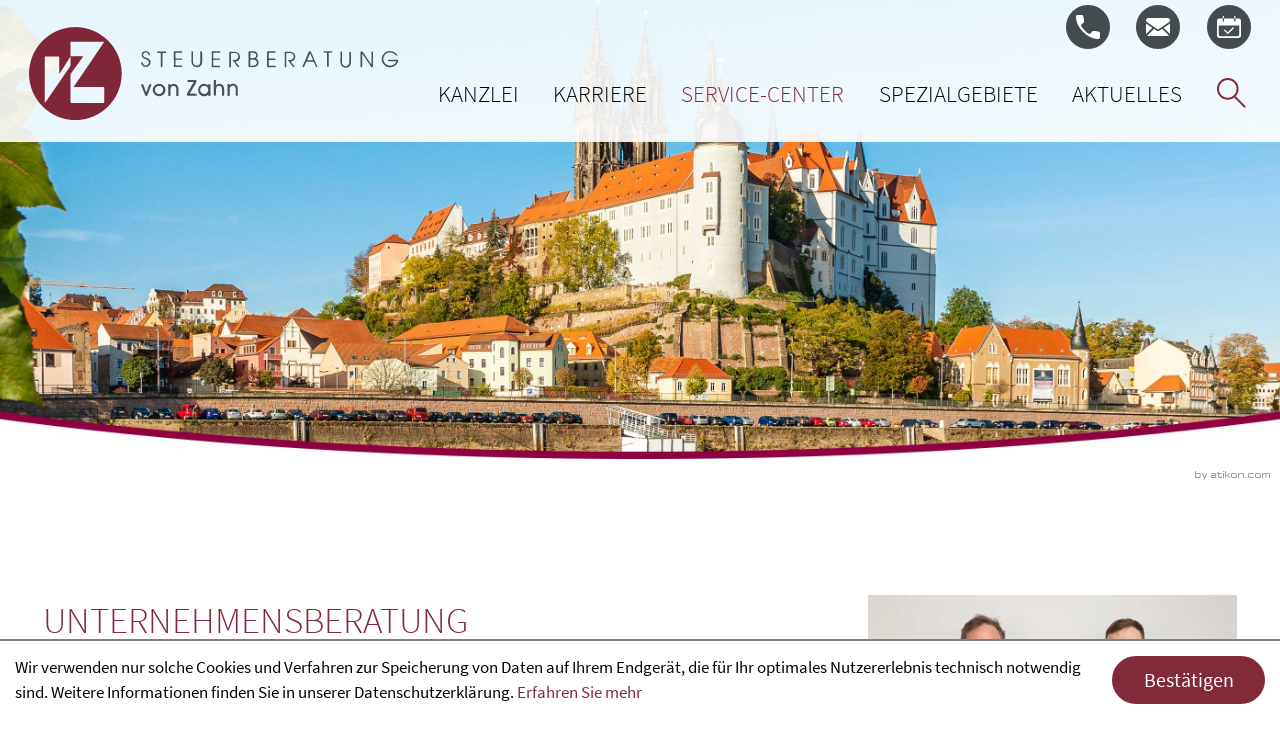

--- FILE ---
content_type: text/html; charset=utf-8
request_url: https://www.vonzahn.de/de/service_center/unternehmensberatung/index_ger.html
body_size: 23220
content:

    <!DOCTYPE html>
<html class="no_js" lang="de">
    <head data-layout_uid="a860dd7a-f00e-4662-8808-8aeed2fd7c56">
    <!--htdig_noindex_follow-->
    <meta charset="UTF-8"/>
    <meta content="telephone=no" name="format-detection"/>
    <meta content="width=device-width, initial-scale=1, viewport-fit=cover" name="viewport"/>

    

    <title>
        
            Unternehmensberatung »
        
        von Zahn Steuerberatungsgesellschaft mbH
    </title>
<meta property="DC.Title" content="Unternehmensberatung">

    


    <meta name="author" content="von Zahn Steuerberatungsgesellschaft mbH">


    <meta name="description" content="von Zahn Steuerberatungsgesellschaft mbH, Leipziger Straße 24, 01662 Meißen, Deutschland, Telefon +49 35 21/46 98 0, Fax +49 35 21/46 98 98">
<meta name="keywords" content="von Zahn Steuerberatungsgesellschaft mbH Gesellschaft und vertretungsbefugte Personen, Meißen, Sachsen, Deutschland, Gründungsberatung, Jahresabschluss, Handwerk, Finanzbuchhaltung, Einkommensteuererklärung, Baugewerbe, Immobilien, Lohnbuchhaltung, Unternehmensberatung, Steuern und Sozialversicherung">

<link href="https://www.vonzahn.de/updates.xml" rel="alternate" title="Updates, vonzahn.de" type="application/rss+xml">

    
        <meta content="Unternehmensberatung" property="og:title">
    

    
        <meta content="Planung und Controlling: Alles rund um dieses Thema entdecken Sie hier: Basel III, betriebswirtschaftliche Kennzahlen und unsere Onlinerechner!" property="og:description" >
    





    
        <meta content="https://www.vonzahn.de/static/content/e16/e17/company_logo_social_media/ger/von_zahn.de-socialmedia-logo-1200x630.jpg?checksum=5c5a78f4cd73e170114cc3fdfdb38188206fd810" property="og:image" >
        <meta content="1200" property="og:image:width">
        <meta content="630" property="og:image:height">
    




    
        
            

                
                    <link href="https://www.vonzahn.de/atom_steuernews_fuer_mandanten.xml" rel="alternate" title="Steuernews für Mandanten, vonzahn.de" type="application/rss+xml">
                
            
        
            

                
            
        
            

                
            
        
            

                
            
        
            

                
            
        
            

                
            
        
            

                
            
        
            

                
            
        
    


    
        <meta content="#900042" name="theme-color">
        <meta content="#900042" name="msapplication-TileColor">
        <meta content="#900042" name="apple-mobile-web-app-status-bar-style">
    

    <meta content="https://www.vonzahn.de/static/content/e16/e17/company_icon/ger/von_zahn.de-company_icon_512x512_w310_h310_q90_png.png?checksum=c94f622747fc2f0cf0f9fc63d5b3e284512cb131" name="msapplication-TileImage">
    <link href="https://www.vonzahn.de/static/content/e16/e17/company_icon/ger/von_zahn.de-company_icon_512x512_w180_h180_q90_png.png?checksum=c94f622747fc2f0cf0f9fc63d5b3e284512cb131" rel="apple-touch-icon">
    <link href="https://www.vonzahn.de/static/content/e16/e17/favicon/ger/von_zahn.de-favicon_32x32.png?checksum=e293af52ac4e1c166e05be9ab2b4298e9884526d" rel="icon" type="image/png">
<link rel="stylesheet" href="https://www.vonzahn.de/static/generated/styles/fonts.css?timestamp=1623759392">
<link rel="stylesheet" href="https://www.vonzahn.de/static/generated/styles/default.css?timestamp=1624374388">
<link rel="stylesheet" href="https://www.vonzahn.de/static/generated/styles/keyframes.css?timestamp=1623759392">
<link rel="stylesheet" media="screen" href="https://www.vonzahn.de/static/generated/styles/screen.css?timestamp=1627290194">
<link rel="stylesheet" media="print" href="https://www.vonzahn.de/static/generated/styles/print.css?timestamp=1623759392"><script>

    var domain               = 'vonzahn.de',
        path                 = '/',
        has_google_analytics = '';

        
</script><link rel="dns-prefetch" href="//rechner.atikon.de/vonzahn.de">
    <!--/htdig_noindex_follow-->
</head>

    <body class=" folgeseite">
        <!--htdig_noindex_follow-->
        <input aria-hidden="true" class="hideme_print no_smooth_scroll offcanvas_menu_state visible_for_screen_reader" id="offcanvas_menu_state" type="checkbox">
<div class="offcanvas_menu_wrapper" id="offcanvas_menu_wrapper">
    <label class="offcanvas_menu_overlay" for="offcanvas_menu_state"></label>

    
        

            
                <nav aria-label="Navigationsleiste" class="hideme_print offcanvas_menu" id="offcanvas_menu">
                    <div class="offcanvas_menu_content">
                        <ul aria-controls="main">
            


            <li>
                <a aria-controls="offcanvas_menu_e24" class="no_smooth_scroll" href="#offcanvas_menu_e24" title="Kanzlei">
                    Kanzlei
                </a>


                

                
                    

                        
                            <ul aria-label="Kanzlei" id="offcanvas_menu_e24">
                        

                        <li>
                            <a class="" href="https://www.vonzahn.de/de/kanzlei/%C3%BCber_uns/index_ger.html" title="Über uns">
                                Über uns
                            </a>


                            

                            

                        </li>

                        
                    
                
                    

                        

                        <li>
                            <a class="" href="https://www.vonzahn.de/de/kanzlei/kontaktformular/index_ger.html" title="Kontaktformular">
                                Kontaktformular
                            </a>


                            

                            

                        </li>

                        
                    
                
                    

                        

                        <li>
                            <a class="" href="https://www.vonzahn.de/de/kanzlei/adresse_und_anfahrt/index_ger.html" title="Adresse und Anfahrt">
                                Adresse und Anfahrt
                            </a>


                            

                            

                        </li>

                        
                    
                
                    

                        

                        <li>
                            <a class="" href="https://www.vonzahn.de/de/kanzlei/impressum_und_haftung/index_ger.html" title="Impressum und Haftung">
                                Impressum und Haftung
                            </a>


                            

                            

                        </li>

                        
                    
                
                    

                        

                        <li>
                            <a class="" href="https://www.vonzahn.de/de/kanzlei/datenschutzerkl%C3%A4rung/index_ger.html" title="Datenschutzerklärung">
                                Datenschutzerklärung
                            </a>


                            

                            

                        </li>

                        
                            </ul>
                        
                    
                
            </li>

            
        
    
        

            


            <li>
                <a href="https://karriere.vonzahn.de/" rel="noopener" target="_blank" title="Karriere">
                    Karriere
                </a>


                

                
            </li>

            
        
    
        

            


            <li class="active expanded">
                <a aria-controls="offcanvas_menu_e75" class="active no_smooth_scroll" href="#offcanvas_menu_e75" title="Service-Center">
                    Service-Center
                </a>


                

                
                    

                        
                            <ul aria-label="Service-Center" id="offcanvas_menu_e75">
                        

                        <li>
                            <a class="" href="https://www.vonzahn.de/de/service_center/gr%C3%BCndungsberatung/index_ger.html" title="Gründungsberatung">
                                Gründungsberatung
                            </a>


                            

                            

                        </li>

                        
                    
                
                    

                        

                        <li>
                            <a class="" href="https://www.vonzahn.de/de/service_center/finanzbuchhaltung/index_ger.html" title="Finanzbuchhaltung">
                                Finanzbuchhaltung
                            </a>


                            

                            

                        </li>

                        
                    
                
                    

                        

                        <li>
                            <a class="" href="https://www.vonzahn.de/de/service_center/lohnbuchhaltung/index_ger.html" title="Lohnbuchhaltung">
                                Lohnbuchhaltung
                            </a>


                            

                            

                        </li>

                        
                    
                
                    

                        

                        <li>
                            <a class="" href="https://www.vonzahn.de/de/service_center/jahresabschluss_und_steuererkl%C3%A4rungen/index_ger.html" title="Jahresabschluss und Steuererklärungen">
                                Jahresabschluss und Steuererklärungen
                            </a>


                            

                            

                        </li>

                        
                    
                
                    

                        

                        <li>
                            <a class="" href="https://www.vonzahn.de/de/service_center/steuerberatung_und_gestaltung/index_ger.html" title="Steuerberatung und Gestaltung">
                                Steuerberatung und Gestaltung
                            </a>


                            

                            

                        </li>

                        
                    
                
                    

                        

                        <li class="active expanded">
                            <a aria-label="Unternehmensberatung (Aktuelle Seite)" class="active " href="https://www.vonzahn.de/de/service_center/unternehmensberatung/index_ger.html" title="Unternehmensberatung">
                                Unternehmensberatung
                            </a>


                            

                            

                        </li>

                        
                    
                
                    

                        

                        <li>
                            <a class="" href="https://www.vonzahn.de/de/service_center/datev_unternehmen_online/index_ger.html" title="Datev Unternehmen Online">
                                Datev Unternehmen Online
                            </a>


                            

                            

                        </li>

                        
                            </ul>
                        
                    
                
            </li>

            
        
    
        

            


            <li>
                <a aria-controls="offcanvas_menu_e113" class="no_smooth_scroll" href="#offcanvas_menu_e113" title="Spezialgebiete">
                    Spezialgebiete
                </a>


                

                
                    

                        
                            <ul aria-label="Spezialgebiete" id="offcanvas_menu_e113">
                        

                        <li>
                            <a class="" href="https://www.vonzahn.de/de/spezialgebiete/handwerk_und_baugewerbe/index_ger.html" title="Handwerk und Baugewerbe">
                                Handwerk und Baugewerbe
                            </a>


                            

                            

                        </li>

                        
                    
                
                    

                        

                        <li>
                            <a class="" href="https://www.vonzahn.de/de/spezialgebiete/maschinen_und_anlagenbau/index_ger.html" title="Maschinen- und Anlagenbau">
                                Maschinen- und Anlagenbau
                            </a>


                            

                            

                        </li>

                        
                    
                
                    

                        

                        <li>
                            <a class="" href="https://www.vonzahn.de/de/spezialgebiete/immobilien/index_ger.html" title="Immobilien">
                                Immobilien
                            </a>


                            

                            

                        </li>

                        
                            </ul>
                        
                    
                
            </li>

            
        
    
        

            


            <li>
                <a href="https://www.vonzahn.de/de/aktuelles/steuernews_f%C3%BCr_mandanten/index_ger.html" title="Aktuelles">
                    Aktuelles
                </a>


                

                
            </li>

            
                        </ul>
                        <div class="search_mobile">
                            <div class="hideme_print toggle_search_box">
    <label aria-hidden="true" for="search_box_state" title="Suche"></label>
    <a aria-controls="search_box" aria-label="Suche öffnen" class="no_smooth_scroll open_search_box" href="#search_box_state" role="button" title="Suche öffnen">
        <span class="icon">
            <svg xmlns="http://www.w3.org/2000/svg" width="30.414" height="31.167" viewBox="0 0 30.414 31.167">
  <g data-name="Gruppe 149" transform="translate(-1798 -212)">
    <g data-name="Ellipse 2" transform="translate(1798 212)" fill="none" stroke="#822A3A" stroke-linecap="round" stroke-width="2">
      <circle cx="11.299" cy="11.299" r="11.299" stroke="none"/>
      <circle cx="11.299" cy="11.299" r="10.299" fill="none"/>
    </g>
    <line data-name="Linie 1" x2="10.015" y2="9.989" transform="translate(1816.985 231.764)" fill="none" stroke="#822A3A" stroke-linecap="round" stroke-width="2"/>
  </g>
</svg>

        </span>
    </a>
    <a aria-controls="search_box" aria-label="Suche schließen" class="no_smooth_scroll close_search_box" href="#search" role="button" title="Suche schließen">
        <span class="icon">
            <svg viewBox="0 0 24 24" xmlns="http://www.w3.org/2000/svg">
    <polygon points="19,6.4 17.6,5 12,10.6 6.4,5 5,6.4 10.6,12 5,17.6 6.4,19 12,13.4 17.6,19 19,17.6 13.4,12 "></polygon>
</svg>

        </span>
    </a>
</div>
                        </div>
                    </div>
                </nav>
            
        
    
</div><a aria-hidden="true" id="top" tabindex="-1" title="Top"></a><a class="hideme_print visible_for_screen_reader">
    Seitenbereiche
</a>

<ul class="bypass_links hideme_print">
    
<li><a href="#contents" accesskey="1" title="zum Inhalt">zum Inhalt (<span class="nobreak" lang="en">Accesskey 1</span>)</a></li>
<li><a href="#navigation" accesskey="2" title="zur Hauptnavigation">zur Hauptnavigation (<span class="nobreak" lang="en">Accesskey 2</span>)</a></li>
    
    <li><a href="#breadcrumbs" accesskey="3" title="zur Positionsanzeige">zur Positionsanzeige (<span class="no_break" lang="en">Accesskey 3</span>)</a></li>

    
    <li><a href="#aside" accesskey="4" title="zu den Zusatzinformationen">zu den Zusatzinformationen (<span class="nobreak" lang="en">Accesskey 4</span>)</a></li>

<li><a href="#search" accesskey="5" title="zur Suche">zur Suche (<span class="nobreak" lang="en">Accesskey 5</span>)</a></li>
</ul><input aria-hidden="true" class="hideme_print no_smooth_scroll search_box_state" id="search_box_state" type="checkbox">

<div class="hideme_print search_box" id="search_box">
    <form action="/cgi-bin/htsearch" aria-label="Suche" class="hideme_print" data-datalist="https://www.vonzahn.de/content/datalist_search.json" data-form="datalist" method="get" role="search" novalidate>
        <input name="config" type="hidden" value="vonzahn.de">
        <input aria-label="Suche" autocomplete="off" list="datalist_search" name="words" placeholder="Suchbegriff …" type="search">


        

        

        <button aria-label="Suche" class="button" type="submit">
            <span>
                <span class="icon">
                    <svg xmlns="http://www.w3.org/2000/svg" width="30.414" height="31.167" viewBox="0 0 30.414 31.167">
  <g data-name="Gruppe 149" transform="translate(-1798 -212)">
    <g data-name="Ellipse 2" transform="translate(1798 212)" fill="none" stroke="#822A3A" stroke-linecap="round" stroke-width="2">
      <circle cx="11.299" cy="11.299" r="11.299" stroke="none"/>
      <circle cx="11.299" cy="11.299" r="10.299" fill="none"/>
    </g>
    <line data-name="Linie 1" x2="10.015" y2="9.989" transform="translate(1816.985 231.764)" fill="none" stroke="#822A3A" stroke-linecap="round" stroke-width="2"/>
  </g>
</svg>

                </span>
            </span>
        </button>
    </form>
    <div class="close_search_box_wrapper">
        <label aria-hidden="true" for="search_box_state"></label>
        <a aria-label="Suche schließen" class="button close_search_box no_smooth_scroll" href="#search" role="button" title="Suche schließen">
            <span class="icon">
                <svg viewBox="0 0 24 24" xmlns="http://www.w3.org/2000/svg">
    <polygon points="19,6.4 17.6,5 12,10.6 6.4,5 5,6.4 10.6,12 5,17.6 6.4,19 12,13.4 17.6,19 19,17.6 13.4,12 "></polygon>
</svg>

            </span>
        </a>
    </div>
</div>

        <div class="page_wrapper">
            <header aria-label="Kopfzeile" role="banner">
                <div class="container">
                    <div class="header" data-layout_include_only="1">
                        <div class="header_navigation">
                            <div class="row middle_xsmall">
                                <div class="span10_xsmall span6_large span4_xlarge">
                                    

    
        

            
                
                    <a aria-label="zur Startseite" class="company_logo company_logo_1" href="https://www.vonzahn.de/" title="zur Startseite">

                    <div aria-label="Logo: von Zahn Steuerberatungsgesellschaft mbH" class="img_container" role="img">
                        <div class="img_resize" style="padding-bottom: 26.2108%;">
                            <svg xmlns="http://www.w3.org/2000/svg" viewBox="0 0 351 92" style="pointer-events: none; display: block;">
                                <title>Logo: von Zahn Steuerberatungsgesellschaft mbH</title>
                                
        <g>
            <path fill="#802639" d="M88.2,46.1C88.1,70.9,68.1,89.7,45,90.2C20.6,90.7,0,71,0,46C0.1,21.4,20.4,1.4,45.2,2   C68.5,2.6,88.1,21.5,88.2,46.1z M71.6,15.9c-10.6,0-21,0-31.4,0c-0.7,0-0.7,0.3-0.7,0.8c0,4.1,0,8.1,0,12.2c0,0.7,0.2,0.8,0.8,0.8   c3.4,0,6.8,0,10.2,0c0.3,0,0.7,0,1.1,0c-0.1,0.5-0.4,0.7-0.6,1c-3.7,5.1-7.4,10.2-11.1,15.2c-0.4,0.5-0.5,1-0.5,1.6   c0.1,3.7,0,7.4,0.1,11.1c0.1,4.8,0.1,9.6,0,14.4c0,0.7,0.2,0.9,0.9,0.9c10.1,0,20.2,0,30.3,0c0.7,0,0.9-0.2,0.9-0.9   c0-4.4,0-8.8,0-13.2c0-0.9-0.3-1-1-1c-9,0-18,0-27.1,0c-0.3,0-0.6,0.1-1-0.1C52.3,44.5,61.9,30.3,71.6,15.9z M39.5,30.1   c-0.1,0-0.1,0-0.2,0c-3.5,5.4-6.9,10.9-10.4,16.3c-0.2-5.3-0.2-10.6-0.2-15.8c0-0.7-0.1-0.9-0.8-0.8c-3.9,0-7.9,0-11.8,0   c-1.1,0-1.1,0-1.1,1.2c0,13.8,0,27.6,0,41.4c0,0.3,0,0.7,0,1.1c0.4-0.1,0.6-0.3,0.8-0.5c1.1-1.4,2.1-2.9,3.1-4.4   c6.7-9.7,13.4-19.4,20.1-29.1c0.2-0.3,0.5-0.5,0.5-0.9C39.5,35.6,39.5,32.9,39.5,30.1z"/>
            <g>
                <g>
                    <path fill="#475359" d="M170.5,57.3c-0.1-0.9,0.1-1.4,1.1-1.2c0.8,0,1.1,0.3,1.1,1.1c0,2.8,0,5.8,0,8.7c0,0.7,0.4,1.5-0.9,1.5     c-1.1,0-1.5-0.3-1.2-1.5c-1.4,1.5-3,1.9-4.9,1.6c-1.4-0.1-2.6-0.8-3.4-1.8c-2-2.3-1.9-5.8,0.1-8     C164.3,55.3,167.5,55.1,170.5,57.3z M170.5,61.6c0-2.3-1.5-3.9-3.8-3.9c-2.2,0-3.8,1.6-3.9,3.8c0,2.2,1.6,3.9,3.8,3.9     C168.7,65.6,170.5,63.9,170.5,61.6z"/>
                    <path fill="#475359" d="M177.8,57c1.1-0.8,2-1.2,3.3-1.2c2.7,0.1,4.3,1.6,4.5,4.5c0.1,2,0,4.2,0,6.2c0,0.9-0.7,0.7-1.2,0.7     c-0.5,0-1.1,0.1-0.9-0.7c0-1.9,0-3.8,0-5.8c0-2.3-1.5-3.4-3.5-3c-1.2,0.3-2,1.4-2,3c0,1.8-0.1,3.7,0,5.4c0,0.9-0.4,0.9-1.1,0.9     c-0.7,0-1.1-0.1-1.1-0.9c0-4.3,0-8.7,0-13c0-0.8,0.3-0.9,1.1-0.9s1.2,0.1,1.1,1.1C177.8,54.4,177.8,55.7,177.8,57z"/>
                    <path fill="#475359" d="M123.7,67.5c-3.4-0.1-6-2.8-6-6c0.1-3.1,2.8-5.8,6.1-5.7c3.3,0,6.1,2.8,6,6C129.7,65,127,67.6,123.7,67.5     z M123.7,57.7c-2.2,0-3.9,1.8-3.9,3.9c0,2.2,1.8,3.9,3.9,3.9s3.9-1.9,3.9-4.1C127.7,59.3,125.9,57.7,123.7,57.7z"/>
                    <path fill="#475359" d="M154.6,67.2c-0.9,0-1.9,0-2.7,0c-1.8,0-2.3-0.9-1.4-2.6c1.1-1.9,2.2-3.7,3.3-5.6c0.8-1.4,1.6-2.7,2.4-4.1     c0.4-0.5,0.3-0.8-0.4-0.8c-1.5,0-2.8,0-4.3,0c-0.8,0-0.8-0.4-0.8-0.9c0-0.5-0.1-1.1,0.8-1.1c2.3,0,4.6,0,7,0     c0.5,0,0.7,0.3,0.8,0.8c0,0.8-0.1,1.5-0.5,2.2c-1.8,3-3.5,6-5.3,8.9c-0.5,0.8-0.4,1.2,0.7,1.1c1.5-0.1,2.8,0,4.3,0     c0.8,0,1.1,0.1,1.1,1.1c0,0.9-0.4,0.9-1.2,0.9C157.1,67.2,155.9,67.2,154.6,67.2z"/>
                    <path fill="#475359" d="M188.7,61.5c0-1.5,0-3.1,0-4.6c0-0.3-0.1-0.8,0.4-0.8c0.5,0,1.4-0.4,1.6,0.3c0.3,0.7,0.4,0.4,0.7,0.1     c3.1-2,6.9-0.3,7.2,3.4c0.1,2.2,0,4.3,0.1,6.5c0,1.1-0.8,0.7-1.2,0.7c-0.7,0.1-0.9-0.1-0.9-0.8c0-1.9,0-3.8,0-5.7     c-0.1-2.3-1.6-3.5-3.7-2.8c-1.2,0.4-2,1.5-2,3.3c0,1.8-0.1,3.5,0,5.3c0,0.9-0.4,0.9-1.1,0.9s-1.1,0-1.1-0.9     C188.7,64.7,188.7,63.1,188.7,61.5L188.7,61.5z"/>
                    <path fill="#475359" d="M132.4,61.6c0-1.6,0-3.1,0-4.7c0-0.3-0.3-0.8,0.3-0.8c0.5,0,1.4-0.4,1.6,0.3c0.3,0.4,0.3,0.5,0.7,0.3     c3.3-2.2,7-0.3,7.2,3.7c0.1,2,0,4.2,0,6.2c0,0.8-0.5,0.8-0.9,0.7c-0.5,0-1.2,0.3-1.2-0.7c0-1.9,0-3.8,0-5.8c0-1.9-0.9-2.8-2.4-3     c-1.9-0.1-3.1,1.1-3.1,3.1c0,1.9,0,3.7,0,5.6c0,0.8-0.4,0.9-0.9,0.8c-0.5,0-1.2,0.1-1.2-0.8C132.4,64.9,132.4,63.3,132.4,61.6     L132.4,61.6z"/>
                    <path fill="#475359" d="M111.5,64.1c0.9-2.4,1.8-4.7,2.6-7c0.3-0.8,1.4-1.2,2.2-0.9c0.4,0.1,0.3,0.4,0.1,0.7     c-1.2,3.3-2.6,6.5-3.8,9.9c-0.1,0.4-0.4,0.7-0.9,0.5c-0.4,0-0.8,0-1.1-0.5c-1.4-3.4-2.6-6.6-3.9-9.9c-0.3-0.5,0-0.7,0.5-0.7     c0.9,0,1.6,0.1,1.9,1.2C109.8,59.5,110.6,61.6,111.5,64.1z"/>
                </g>
                <g>
                    <path fill="#475359" d="M316.9,27.3c0,0.7,0,1.5,0,2.2c0,3.1,0,6.2,0,9.4c0,0.5,0,1.1-0.8,1.1c-0.8,0-0.8-0.4-0.8-0.9     c0-4.2,0-8.4,0-12.6c0-0.4-0.3-1.1,0.3-1.2c0.7-0.1,1.6-0.4,2.2,0.5c1.1,1.8,6.2,9.4,7.6,11.4c0.3-0.5,0.3-0.5,0.3-0.8     c0-3.4,0-6.8,0-10.3c0-0.5,0-0.9,0.8-0.9c0.8,0,0.7,0.4,0.7,0.9c0,4.3,0.3,13.8-0.4,14c-0.5,0.1-1.1,0.1-1.5-0.5     c-1.5-2.3-7-10.4-8.1-12.2C317,27.3,317,27.3,316.9,27.3z"/>
                    <path fill="#475359" d="M350.5,28.8c-1.1,0.3-1.8,0-2.4-0.8c-1.8-2-4.9-2.6-7.5-1.4c-2.4,1.1-3.9,3.9-3.5,6.5     c0.4,2.8,2.6,4.9,5.6,5.4c2.6,0.4,5.4-1.1,6.5-3.3c0.4-0.8,0.1-0.9-0.7-0.9c-2,0-4.2,0-6.2,0c-0.5,0-0.9,0-0.9-0.7     c0-0.8,0.5-0.7,0.9-0.7c2.7,0,5.3,0,8,0c1.2,0,1.2,0.4,0.9,1.4c-0.9,3-3,4.9-6,5.6c-3.1,0.7-5.8-0.3-7.9-2.7     c-2-2.3-2.4-5-1.1-7.9c1.4-3,3.9-4.6,7.2-4.6C346.4,24.7,348.9,26.1,350.5,28.8z"/>
                    <path fill="#475359" d="M216,31.9c1.6,0.8,2.4,2,2.4,3.8c0,2-1.4,3.7-3.4,4.1c-1.8,0.3-3.7,0.1-5.4,0.1c-0.5,0-0.7-0.3-0.7-0.8     c0-4.5,0-8.9,0-13.6c0-0.4,0.1-0.7,0.5-0.7c1.5,0,3.1,0,4.6,0.1c1.5,0.1,2.7,0.9,3.3,2.6C217.9,29.3,217.4,30.7,216,31.9z      M210.5,35.6c0,0.8,0,1.5,0,2.3c0,0.4,0.1,0.7,0.5,0.7c1.2,0,2.6,0.1,3.8-0.3c1.2-0.3,1.8-1.1,1.9-2.3c0.1-1.2-0.4-2.2-1.5-2.7     c-0.5-0.3-1.2-0.4-1.9-0.4C210.5,32.6,210.5,32.6,210.5,35.6z M210.5,28.8c0,2.8,0,2.8,2.8,2.6c0.3,0,0.5,0,0.8-0.1     c0.8-0.3,1.5-0.7,1.8-1.5c0.4-1.1,0.1-1.9-0.5-2.7c-0.7-0.7-3.7-1.2-4.5-0.8c-0.7,0.5-0.1,1.4-0.3,2     C210.5,28.5,210.5,28.7,210.5,28.8z"/>
                    <path fill="#475359" d="M200.4,39.8c-1.2,0.3-2,0-2.6-0.9c-1.2-1.9-2.7-3.7-4.2-5.7c0.9,0,1.8,0,2.4-0.1c1.8-0.1,3-1.5,3.1-3.1     c0.1-1.8-0.9-3.1-2.8-3.4c-0.9-0.1-1.9-0.1-2.8-0.1c-1.1-0.1-1.4,0.1-1.4,1.4c0.1,3.8,0,7.5,0,11.3c0,0.5,0.1,1.1-0.8,1.1     c-0.9,0-0.8-0.5-0.8-1.1c0-4.2,0-8.5,0-12.7c0-0.8,0.3-1.1,1.1-1.1c1.8,0.1,3.7-0.1,5.4,0.3c2.3,0.5,3.7,2.3,3.7,4.6     c0,2-1.4,3.9-3.5,4.3c-1.1,0.3-0.7,0.5-0.3,1.1C198.1,36.7,199.2,38.1,200.4,39.8z"/>
                    <path fill="#475359" d="M252.8,39.8c-0.9,0.3-1.6,0.1-2.3-0.8c-1.4-1.9-2.8-3.8-4.3-5.8c0.9,0,1.8,0,2.4-0.1     c1.9-0.1,3.1-1.5,3.3-3.1c0-1.8-1.1-3-3-3.4c-0.9-0.1-1.9-0.1-2.7-0.1c-1.1-0.1-1.5,0.3-1.5,1.4c0.1,3.7,0,7.5,0,11.1     c0,0.5,0.3,1.2-0.7,1.2c-0.9,0-0.8-0.5-0.8-1.2c0-4.2,0-8.4,0-12.6c0-0.9,0.3-1.2,1.1-1.1c1.8,0.1,3.7-0.1,5.4,0.3     c2.2,0.5,3.5,2.2,3.7,4.3c0.1,2.2-1.2,3.9-3.4,4.5c-0.9,0.3-0.8,0.5-0.4,1.1C250.6,36.8,251.7,38.3,252.8,39.8     C252.9,39.6,252.9,39.8,252.8,39.8z"/>
                    <path fill="#475359" d="M273.8,39.9c-0.5,0.1-0.8-0.1-1.1-0.7c-0.4-1.2-0.9-2.3-1.5-3.4c-0.3-0.7-0.7-0.9-1.5-0.9     c-1.6,0-3.3,0-4.9,0c-0.7,0-1.1,0.1-1.4,0.8c-0.4,1.1-0.9,2.2-1.4,3.3c-0.1,0.1-0.1,0.4-0.3,0.5c-0.3,0.7-0.9,0.4-1.4,0.3     c-0.5-0.1,0-0.7,0-0.9c1.9-4.5,3.8-8.8,5.7-13.3c0.3-0.5,0.5-0.7,1.1-0.7s0.9,0,1.2,0.7c1.9,4.5,3.8,8.9,5.7,13.4     C274.6,39.6,274.7,40,273.8,39.9z M270.3,33.5c-0.9-2.3-1.9-4.5-2.8-6.8c-0.9,2.2-1.8,4.1-2.6,6c-0.3,0.5-0.3,0.8,0.5,0.8     C267,33.5,268.5,33.5,270.3,33.5z"/>
                    <path fill="#475359" d="M137.8,32.4c0-2.2,0-4.2,0-6.4c0-0.7,0.1-1.1,0.9-1.1c2,0.1,4.2,0,6.2,0c0.5,0,0.9-0.1,0.9,0.7     s-0.5,0.7-0.9,0.7c-1.6,0-3.1,0-4.7,0c-0.7,0-1.1,0.1-0.9,0.9c0,1.2,0,2.4,0,3.7c0,0.7,0.1,0.8,0.8,0.8c1.6,0,3.1,0,4.7,0     c0.5,0,0.9,0,0.9,0.8c0,0.7-0.5,0.5-0.9,0.5c-1.6,0-3.1,0-4.7,0c-0.7,0-0.8,0.1-0.8,0.8c0,1.4,0,2.7,0,3.9c0,0.7,0.3,0.8,0.8,0.8     c1.6,0,3.3,0,4.9,0c0.4,0,0.8-0.1,0.9,0.7c0,0.7-0.4,0.7-0.9,0.7c-2.2,0-4.2,0-6.4,0c-0.7,0-0.9-0.3-0.8-0.9     C137.9,36.8,137.8,34.6,137.8,32.4L137.8,32.4z"/>
                    <path fill="#475359" d="M226.5,32.4c0-2.2,0-4.3,0-6.5c0-0.8,0.1-0.9,0.9-0.9c2.2,0,4.2,0,6.4,0c0.4,0,0.8,0,0.8,0.7     s-0.4,0.7-0.8,0.7c-1.6,0-3.3,0-4.9,0c-0.7,0-0.9,0.1-0.9,0.8c0,1.2,0,2.4,0,3.7c0,0.7,0.1,0.9,0.9,0.9c1.5,0,3.1,0,4.6,0     c0.5,0,0.9-0.1,0.9,0.7c0,0.8-0.5,0.7-0.9,0.7c-1.6,0-3.1,0-4.7,0c-0.5,0-0.8,0.1-0.8,0.8c0,1.4,0,2.7,0,3.9     c0,0.8,0.3,0.8,0.9,0.8c1.6,0,3.3,0,4.9,0c0.5,0,0.9,0,0.9,0.7c0,0.7-0.4,0.7-0.9,0.7c-2.2,0-4.2,0-6.4,0c-0.8,0-0.9-0.3-0.9-0.9     C226.5,36.8,226.5,34.6,226.5,32.4z"/>
                    <path fill="#475359" d="M296.2,30.7c0-1.8,0-3.3,0-4.7c0-0.5,0-0.9,0.8-0.9c0.8,0,0.7,0.5,0.7,1.1c0,2.7,0,5.4,0,8.3     c0,0.5,0,1.2,0.1,1.8c0.4,1.8,1.8,2.8,3.5,2.8c1.8-0.1,3.1-1.4,3.3-3.1c0.3-3.3,0.1-6.5,0.1-9.8c0-0.8,0.3-0.9,0.9-0.9     c0.4,0,0.7,0.1,0.7,0.7c-0.1,3.4,0.3,6.8-0.1,10.3c-0.3,2.6-2.2,4.2-4.7,4.2c-2.6,0.1-4.5-1.4-5-3.9     C295.9,34.2,296.3,32.3,296.2,30.7z"/>
                    <path fill="#475359" d="M173.9,32.3c0-2.2,0-4.3,0-6.5c0-0.7,0.1-0.9,0.8-0.9c2.2,0,4.3,0,6.5,0c0.5,0,0.8,0,0.8,0.7     c0,0.7-0.4,0.7-0.8,0.7c-1.6,0-3.3,0-4.9,0c-0.7,0-1.1,0.1-1.1,0.9c0,1.2,0,2.4,0,3.7c0,0.7,0.3,0.8,0.8,0.8c1.6,0,3.1,0,4.7,0     c0.5,0,0.9,0,0.9,0.8c0,0.7-0.5,0.5-0.9,0.5c-1.5,0-3.1,0-4.6,0c-0.8,0-0.9,0.3-0.9,1.1c0,1.2,0,2.4,0,3.8c0,0.7,0.1,0.8,0.8,0.8     c1.6,0,3.4,0,5,0c0.5,0,0.8,0,0.8,0.7c0,0.7-0.4,0.7-0.8,0.7c-2.2,0-4.3,0-6.5,0c-0.7,0-0.8-0.3-0.8-0.9     C173.9,36.8,173.9,34.6,173.9,32.3z"/>
                    <path fill="#475359" d="M111,24.7c1.9,0,3.4,1.1,3.9,2.7c0.1,0.4,0.5,0.9-0.1,1.2c-0.5,0.3-1.1,0.1-1.2-0.8     c-0.3-1.2-1.2-1.9-2.3-1.9c-1.1-0.1-1.9,0.4-2.4,1.2c-0.8,1.4-0.4,2.8,1.1,3.4c0.9,0.4,1.9,0.5,2.8,0.9c2,0.8,3.1,2.7,2.8,4.6     c-0.4,2.2-2,3.7-4.3,3.8c-2.2,0.1-4.1-1.2-4.5-3.3c-0.1-0.4-0.5-0.9,0.3-1.2c0.7-0.1,1.1,0,1.2,0.8c0.4,1.8,2,2.6,3.5,2.2     c1.6-0.4,2.6-1.9,2.2-3.5c-0.3-0.9-0.8-1.5-1.6-1.9c-0.8-0.4-1.6-0.5-2.4-0.8c-2.2-0.8-3.1-2.2-2.8-4.2     C107,26.1,108.8,24.7,111,24.7z"/>
                    <path fill="#475359" d="M164.9,30.7c-0.1,1.6,0.1,3.7-0.3,5.6c-0.5,2.3-2.4,3.9-4.9,3.8c-2.4,0-4.3-1.5-4.9-3.8     c-0.1-0.7-0.3-1.4-0.3-2.2c0-2.7,0-5.4,0-8.1c0-0.5-0.3-1.1,0.7-1.2c0.9,0,0.8,0.5,0.8,1.1c0,2.6,0,5.3,0,7.9c0,0.7,0,1.4,0.1,2     c0.3,1.8,1.6,2.8,3.4,2.8s3-1.1,3.4-2.8c0.1-0.9,0.1-2,0.1-3c0-2.4,0-4.9,0-7.2c0-0.7,0.3-0.7,0.8-0.7s0.7,0.1,0.7,0.7     C164.9,27.3,164.9,28.8,164.9,30.7z"/>
                    <path fill="#475359" d="M283.5,33.1c0-1.9,0-3.8,0-5.8c0-0.8-0.3-1.1-1.1-1.1c-0.5,0-1.1,0-1.6,0s-0.7-0.3-0.7-0.7     c0-0.5,0.3-0.7,0.7-0.7c2.3,0,4.7,0,7,0c0.4,0,0.7,0.1,0.7,0.7c0,0.5-0.1,0.7-0.7,0.7c-0.9,0.1-2-0.5-2.6,0.3     c-0.4,0.7-0.1,1.8-0.1,2.7c0,3.3,0,6.4,0,9.6c0,0.5,0,0.9-0.8,0.9c-0.8,0-0.8-0.5-0.8-1.1C283.5,36.9,283.5,35,283.5,33.1z"/>
                    <path fill="#475359" d="M127,33.1c0,1.9,0,3.8,0,5.8c0,0.5,0,1.1-0.8,1.1s-0.8-0.4-0.8-0.9c0-3.8,0-7.6,0-11.4     c0-0.9-0.3-1.4-1.2-1.2c-0.5,0-0.9,0-1.5,0c-0.5,0-0.8,0-0.8-0.7c0-0.5,0.3-0.7,0.7-0.7c2.3,0,4.6,0,6.9,0c0.4,0,0.8,0,0.8,0.7     c0,0.7-0.3,0.7-0.8,0.7c-2.6,0.1-2.6,0.1-2.6,2.7c0,0.3,0,0.5,0,0.8C127,31,127,32,127,33.1z"/>
                </g>
            </g>
        </g>
    
                            </svg>
                        </div>
                    </div>

                    </a>
                
            

            
        
    

                                </div>
                                <div class="span2_xsmall span6_large span8_xlarge">
                                    <div class="header_navigation-top hideme_print">
                                        

    <div class="quicklink_wrapper">

        <a aria-label="Telefon: +49352146980" class="button btn-icon call hideme_print" href="tel:+49352146980" role="button" title="Telefon: +49352146980">
            <span>
                <span class="icon" title="Anrufen">
                    <svg xmlns="http://www.w3.org/2000/svg" width="15" height="15" viewBox="0 0 15 15">
  <path d="M15,13.819v-2.7c0-.5-.75-.692-1.1-.75-.3-.05-3.05-.8-3.55-.3s-1.45,1.8-1.85,1.8c-1.1,0-4.949-3.9-5.4-5.4-.115-.383,1.3-1.35,1.8-1.85s-.25-3.25-.3-3.55c-.058-.35-.25-1.1-.75-1.1H1.15C.95-.03,0-.13,0,1.27,0,4.5,1.812,7.919,4.43,10.538h0c2.619,2.619,6.042,4.431,9.269,4.431C15.1,14.969,15,14.019,15,13.819Z" transform="translate(0 0.031)"/>
</svg>

                </span>
                
            </span>
        </a>
        <div class="data_wrapper">
            <a aria-label="Telefon: +49352146980" class="data" href="tel:+49352146980" role="button" title="Telefon: +49352146980">
                +49352146980
            </a>
        </div>

    </div>
<div class="quicklink_wrapper">

    <a aria-label="E-Mail: steuerberatung@vonzahn.de" class="button btn-icon hideme_print" href="mailto:steuerberatung@vonzahn.de" title="E-Mail: steuerberatung@vonzahn.de">
        <span>
            <span class="icon" title="E-Mail">
                <svg xmlns="http://www.w3.org/2000/svg" width="25" height="18.813" viewBox="0 0 25 18.813">
  <path d="M13.825,48.391,24.067,41.36a2.366,2.366,0,0,0-1.318-4.25H2.268A2.367,2.367,0,0,0,.95,41.36l10.242,7.031A2.282,2.282,0,0,0,13.825,48.391Z" transform="translate(-0.009 -37.11)"/>
  <path d="M228.1,117.583a2.665,2.665,0,0,0,.052-.524V106.7l-6.532,4.4Z" transform="translate(-203.152 -100.901)"/>
  <path d="M6.653,111.186,0,106.7v10.358a2.661,2.661,0,0,0,.092.69Z" transform="translate(0 -100.901)"/>
  <path d="M30.111,172.29,27.3,174.183a2.827,2.827,0,0,1-3.167,0l-2.687-1.81L14.42,179.4a2.635,2.635,0,0,0,1.455.437H35.562a2.639,2.639,0,0,0,1.575-.521Z" transform="translate(-13.218 -161.025)"/>
</svg>

            </span>
            
        </span>
    </a>
    <div class="data_wrapper">
        <a aria-label="E-Mail: steuerberatung@vonzahn.de" class="data" href="mailto:steuerberatung@vonzahn.de" title="E-Mail: steuerberatung@vonzahn.de">
            steuerberatung@vonzahn.de
        </a>
    </div>

</div>

    
        

            <div class="quicklink_wrapper">

                <a aria-label="Öffnungszeiten" class="hideme_print button btn-icon " href="https://www.vonzahn.de/de/kanzlei/adresse_und_anfahrt/index_ger.html" title="Öffnungszeiten">
                    <span class="icon hideme_print">
                        <svg xmlns="http://www.w3.org/2000/svg" width="25" height="22.782" viewBox="0 0 25 22.782">
  <path d="M0,0H1.75a.417.417,0,0,1,.417.417V.833a.417.417,0,0,1-.417.417H0Z" transform="translate(6 2.167) rotate(-90)"/>
  <path d="M0,0H1.75a.417.417,0,0,1,.417.417V.833a.417.417,0,0,1-.417.417H0Z" transform="translate(18.083 2.167) rotate(-90)"/>
  <path d="M97.383,169.429l-.417-.417a.417.417,0,0,0-.588,0L91.1,174.3,88.15,171.35a.349.349,0,0,0-.493,0l-.508.509a.348.348,0,0,0,0,.492l3.691,3.691a.348.348,0,0,0,.449.036A.416.416,0,0,0,91.4,176l5.984-5.984A.417.417,0,0,0,97.383,169.429Z" transform="translate(-79.793 -157.317)"/>
  <path d="M22.363,56.07h-3.03v3.067a.262.262,0,0,1-.26.261h-.729a.262.262,0,0,1-.261-.261V56.07H7.25v3.067a.262.262,0,0,1-.26.261H6.261A.262.262,0,0,1,6,59.137V56.07H2.637A2.529,2.529,0,0,0,0,58.472V74a2.527,2.527,0,0,0,2.637,2.4H22.363A2.527,2.527,0,0,0,25,74V58.472A2.529,2.529,0,0,0,22.363,56.07Zm.776,16.888a1.8,1.8,0,0,1-1.872,1.7H3.733a1.8,1.8,0,0,1-1.872-1.7V63.5H23.139Z" transform="translate(0 -53.615)"/>
</svg>

                    </span>
                    
                </a>

                <div class="data_wrapper">
                    

                        <div class="zms_folder">
                            

                            
                                

                                    
                                        <div class="entries">
                                    

                                    <p class="entry">
                                        <strong>
                                            
                                                MO
                                                
                                                    -
                                                    DO
                                                
                                            
                                            <br>
                                        </strong>

                                        <span class="time">
                                            <time datetime="08:00">08:00</time> bis
                                            <time datetime="11:30">11:30</time>
                                            Uhr

                                            
                                                <br>
                                                <time datetime="12:15">12:15</time>
                                            
                                            
                                                bis
                                                <time datetime="16:00">16:00</time>
                                                Uhr
                                            
                                        </span>
                                    </p>

                                    
                                
                            
                                

                                    

                                    <p class="entry">
                                        <strong>
                                            
                                                FR
                                                
                                            
                                            <br>
                                        </strong>

                                        <span class="time">
                                            <time datetime="08:00">08:00</time> bis
                                            <time datetime="11:30">11:30</time>
                                            Uhr

                                            
                                                <br>
                                                <time datetime="12:15">12:15</time>
                                            
                                            
                                                bis
                                                <time datetime="13:00">13:00</time>
                                                Uhr
                                            
                                        </span>
                                    </p>

                                    
                                        </div>
                                    
                                
                            

                            
                        </div>
                    
                </div>

            </div>
        
    

                                    </div>
                                    <div class="header_navigation-bottom">
                                        <div class="hideme_print toggle_offcanvas_menu">
    <label aria-hidden="true" for="offcanvas_menu_state">
        <span class="icon">
            <span class="line line_1"></span>
            <span class="line line_2"></span>
            <span class="line line_3"></span>
        </span>
        
    </label>
    <a aria-controls="offcanvas_menu" aria-label="Menü öffnen" class="no_smooth_scroll open_offcanvas_menu" href="#offcanvas_menu_state" role="button" title="Menü öffnen"></a>
    <a aria-controls="offcanvas_menu" aria-label="Menü schließen" class="close_offcanvas_menu no_smooth_scroll" href="#" role="button" title="Menü schließen"></a>
</div>
    

        
            <nav aria-controls="main" aria-label="Hauptnavigation" class="dropdown_menu hideme_print" id="dropdown_menu">
                <a aria-hidden="true" id="navigation" tabindex="-1"><span class="visible_for_screen_reader">Hauptnavigation</span></a>
                <ul>
        

        

            <li>
                <a aria-controls="menu_e24" aria-haspopup="true" class="no_smooth_scroll" href="#menu_e24" title="Kanzlei">
                    Kanzlei
                </a>


                

                
                    

                        
                            <ul aria-label="Kanzlei" id="menu_e24">
                        

                        <li>
                            <a class="sub_menuitem " href="https://www.vonzahn.de/de/kanzlei/%C3%BCber_uns/index_ger.html" title="Über uns">
                                Über uns

                                
                            </a>


                            

                            

                        </li>

                        
                    
                
                    

                        

                        <li>
                            <a class="sub_menuitem " href="https://www.vonzahn.de/de/kanzlei/kontaktformular/index_ger.html" title="Kontaktformular">
                                Kontaktformular

                                
                            </a>


                            

                            

                        </li>

                        
                    
                
                    

                        

                        <li>
                            <a class="sub_menuitem " href="https://www.vonzahn.de/de/kanzlei/adresse_und_anfahrt/index_ger.html" title="Adresse und Anfahrt">
                                Adresse und Anfahrt

                                
                            </a>


                            

                            

                        </li>

                        
                    
                
                    

                        

                        <li>
                            <a class="sub_menuitem " href="https://www.vonzahn.de/de/kanzlei/impressum_und_haftung/index_ger.html" title="Impressum und Haftung">
                                Impressum und Haftung

                                
                            </a>


                            

                            

                        </li>

                        
                    
                
                    

                        

                        <li>
                            <a class="sub_menuitem " href="https://www.vonzahn.de/de/kanzlei/datenschutzerkl%C3%A4rung/index_ger.html" title="Datenschutzerklärung">
                                Datenschutzerklärung

                                
                            </a>


                            

                            

                        </li>

                        
                            </ul>
                        
                    
                
            </li>
        

        
    

    

        

        

            <li>
                <a href="https://karriere.vonzahn.de/" rel="noopener" target="_blank" title="Karriere">
                    Karriere
                </a>


                

                
            </li>
        

        
    

    

        

        

            <li class="active">
                <a aria-controls="menu_e75" aria-haspopup="true" class="active no_smooth_scroll" href="#menu_e75" title="Service-Center">
                    Service-Center
                </a>


                

                
                    

                        
                            <ul aria-label="Service-Center" id="menu_e75">
                        

                        <li>
                            <a class="sub_menuitem " href="https://www.vonzahn.de/de/service_center/gr%C3%BCndungsberatung/index_ger.html" title="Gründungsberatung">
                                Gründungsberatung

                                
                            </a>


                            

                            

                        </li>

                        
                    
                
                    

                        

                        <li>
                            <a class="sub_menuitem " href="https://www.vonzahn.de/de/service_center/finanzbuchhaltung/index_ger.html" title="Finanzbuchhaltung">
                                Finanzbuchhaltung

                                
                            </a>


                            

                            

                        </li>

                        
                    
                
                    

                        

                        <li>
                            <a class="sub_menuitem " href="https://www.vonzahn.de/de/service_center/lohnbuchhaltung/index_ger.html" title="Lohnbuchhaltung">
                                Lohnbuchhaltung

                                
                            </a>


                            

                            

                        </li>

                        
                    
                
                    

                        

                        <li>
                            <a class="sub_menuitem " href="https://www.vonzahn.de/de/service_center/jahresabschluss_und_steuererkl%C3%A4rungen/index_ger.html" title="Jahresabschluss und Steuererklärungen">
                                Jahresabschluss und Steuererklärungen

                                
                            </a>


                            

                            

                        </li>

                        
                    
                
                    

                        

                        <li>
                            <a class="sub_menuitem " href="https://www.vonzahn.de/de/service_center/steuerberatung_und_gestaltung/index_ger.html" title="Steuerberatung und Gestaltung">
                                Steuerberatung und Gestaltung

                                
                            </a>


                            

                            

                        </li>

                        
                    
                
                    

                        

                        <li>
                            <a aria-label="Unternehmensberatung (Aktuelle Seite)" class="active sub_menuitem " href="https://www.vonzahn.de/de/service_center/unternehmensberatung/index_ger.html" title="Unternehmensberatung (Aktuelle Seite)">
                                Unternehmensberatung

                                
                            </a>


                            

                            

                        </li>

                        
                    
                
                    

                        

                        <li>
                            <a class="sub_menuitem " href="https://www.vonzahn.de/de/service_center/datev_unternehmen_online/index_ger.html" title="Datev Unternehmen Online">
                                Datev Unternehmen Online

                                
                            </a>


                            

                            

                        </li>

                        
                            </ul>
                        
                    
                
            </li>
        

        
    

    

        

        

            <li>
                <a aria-controls="menu_e113" aria-haspopup="true" class="no_smooth_scroll" href="#menu_e113" title="Spezialgebiete">
                    Spezialgebiete
                </a>


                

                
                    

                        
                            <ul aria-label="Spezialgebiete" id="menu_e113">
                        

                        <li>
                            <a class="sub_menuitem " href="https://www.vonzahn.de/de/spezialgebiete/handwerk_und_baugewerbe/index_ger.html" title="Handwerk und Baugewerbe">
                                Handwerk und Baugewerbe

                                
                            </a>


                            

                            

                        </li>

                        
                    
                
                    

                        

                        <li>
                            <a class="sub_menuitem " href="https://www.vonzahn.de/de/spezialgebiete/maschinen_und_anlagenbau/index_ger.html" title="Maschinen- und Anlagenbau">
                                Maschinen- und Anlagenbau

                                
                            </a>


                            

                            

                        </li>

                        
                    
                
                    

                        

                        <li>
                            <a class="sub_menuitem " href="https://www.vonzahn.de/de/spezialgebiete/immobilien/index_ger.html" title="Immobilien">
                                Immobilien

                                
                            </a>


                            

                            

                        </li>

                        
                            </ul>
                        
                    
                
            </li>
        

        
    

    

        

        

            <li>
                <a href="https://www.vonzahn.de/de/aktuelles/steuernews_f%C3%BCr_mandanten/index_ger.html" title="Aktuelles">
                    Aktuelles
                </a>


                

                
            </li>
        

        
            <li class="search">
                    <div class="hideme_print toggle_search_box">
    <label aria-hidden="true" for="search_box_state" title="Suche"></label>
    <a aria-controls="search_box" aria-label="Suche öffnen" class="no_smooth_scroll open_search_box" href="#search_box_state" id="search" role="button" title="Suche öffnen">
        <span class="icon">
            <svg xmlns="http://www.w3.org/2000/svg" width="30.414" height="31.167" viewBox="0 0 30.414 31.167">
  <g data-name="Gruppe 149" transform="translate(-1798 -212)">
    <g data-name="Ellipse 2" transform="translate(1798 212)" fill="none" stroke="#822A3A" stroke-linecap="round" stroke-width="2">
      <circle cx="11.299" cy="11.299" r="11.299" stroke="none"/>
      <circle cx="11.299" cy="11.299" r="10.299" fill="none"/>
    </g>
    <line data-name="Linie 1" x2="10.015" y2="9.989" transform="translate(1816.985 231.764)" fill="none" stroke="#822A3A" stroke-linecap="round" stroke-width="2"/>
  </g>
</svg>

        </span>
    </a>
    <a aria-controls="search_box" aria-label="Suche schließen" class="no_smooth_scroll close_search_box" href="#search" role="button" title="Suche schließen">
        <span class="icon">
            <svg viewBox="0 0 24 24" xmlns="http://www.w3.org/2000/svg">
    <polygon points="19,6.4 17.6,5 12,10.6 6.4,5 5,6.4 10.6,12 5,17.6 6.4,19 12,13.4 17.6,19 19,17.6 13.4,12 "></polygon>
</svg>

        </span>
    </a>
</div>
                </li>
                </ul>
            </nav>
        
    

                                    </div>
                                </div>
                            </div>
                        </div>
                    
                    </div>
                </div>
                
                    <div class="header_content">
                        
                        

    
        
                <div class="header_background img_resize hideme_print" style="background-image: url('https://www.vonzahn.de/static/content/e5/e75/image_large_2x/ger/vonZahn_service.jpg?checksum=d196ce925a65d73b8e62829d13bf7d2251ce79af'); max-width: 240rem;">
                    
                        
                    <a class="hideme" href="https://www.vonzahn.de/static/content/e5/e75/image_large_2x/ger/vonZahn_service.jpg?checksum=d196ce925a65d73b8e62829d13bf7d2251ce79af"></a>
                </div>
            
        
    

                        <div class="author-2">
                            


    <a aria-hidden="true" class="author_hor hideme_print" href="https://www.atikon.com/" rel="nofollow noopener" target="_blank" tabindex="-1" title="Kanzleimarketing">
        <svg viewBox="0 0 75 9" xmlns="http://www.w3.org/2000/svg">
    <path d="M28 0h1v1h-1zM28 2h1v5h-1zM30 0v7h1v-7zM34.132 2l-3.099 2.25 3.022 2.75h1.498l-3.099-2.75 3.099-2.25zM41.55 2.425c-.164-.15-.395-.25-.668-.313s-.614-.1-1.023-.112h-1.705c-.382.012-.709.05-.982.112s-.491.163-.668.3c-.177.137-.314.337-.382.587-.082.25-.123.575-.123.95v1.263c0 .625.136 1.075.409 1.35s.832.425 1.677.438h1.732c.423 0 .777-.038 1.05-.1.286-.063.505-.175.682-.325.164-.15.286-.35.355-.587.068-.25.095-.55.095-.925v-1.113c0-.375-.027-.688-.095-.938s-.177-.438-.355-.587zm-.641 2.9c0 .138-.014.238-.041.325l-.136.2c-.068.05-.15.087-.245.1-.095.025-.218.038-.355.038h-2.277c-.3 0-.505-.05-.614-.15-.095-.1-.15-.25-.15-.462v-1.7c0-.137.014-.237.041-.325.027-.088.082-.15.136-.2.068-.05.15-.087.245-.1.095-.025.218-.038.355-.038h2.277c.3 0 .505.05.614.15.095.1.15.25.15.462v1.7zM65.55 2.425c-.164-.15-.395-.25-.668-.313s-.614-.1-1.023-.112h-1.705c-.382.012-.709.05-.982.112s-.491.163-.668.3c-.177.137-.314.337-.382.587-.082.25-.123.575-.123.95v1.263c0 .625.136 1.075.409 1.35s.832.425 1.677.438h1.732c.423 0 .777-.038 1.05-.1.286-.063.505-.175.682-.325.164-.15.286-.35.355-.587.068-.25.095-.55.095-.925v-1.113c0-.375-.027-.688-.095-.938s-.177-.438-.355-.587zm-.641 2.9c0 .138-.014.238-.041.325-.027.087-.082.15-.136.2-.068.05-.15.087-.245.1-.095.025-.218.038-.355.038h-2.277c-.3 0-.505-.05-.614-.15-.095-.1-.15-.25-.15-.462v-1.7c0-.137.014-.237.041-.325.027-.088.082-.15.136-.2.068-.05.15-.087.245-.1.095-.025.218-.038.355-.038h2.277c.3 0 .505.05.614.15.095.1.15.25.15.462v1.7zM57.756 5.85c-.068.05-.15.087-.246.1-.096.025-.219.038-.355.038h-2.282c-.301 0-.506-.05-.615-.15-.096-.1-.15-.25-.15-.462v-1.7c0-.137.014-.237.041-.325.027-.088.082-.15.137-.2.068-.05.15-.087.246-.1.096-.025.219-.038.355-.038h2.282c.301 0 .506.05.615.15.055.05.082.112.109.188h1.093l-.068-.325c-.068-.25-.178-.438-.355-.587-.164-.15-.396-.25-.67-.313-.273-.063-.615-.1-1.025-.113h-1.708c-.383.013-.711.05-.984.113s-.492.163-.67.3c-.178.138-.314.337-.383.587-.082.25-.123.575-.123.95v1.263c0 .625.137 1.075.41 1.35.273.275.834.425 1.681.438h1.749c.424 0 .779-.037 1.052-.1.287-.063.506-.175.683-.325.164-.15.287-.35.355-.587l.068-.325-1.107-.025c-.027.087-.082.15-.137.2zM74.912 3.012c-.063-.25-.162-.438-.325-.587-.15-.15-.363-.25-.613-.313s-.563-.1-.938-.112h-.563c-.35.012-.65.05-.9.112-.222.055-.403.142-.554.257-.144-.118-.329-.203-.546-.257-.25-.063-.563-.1-.938-.112h-.563c-.35.012-.65.05-.9.112l-.087.026v-.139h-.987v5h.987v-3.325c0-.137.013-.237.037-.325.025-.088.075-.15.125-.2.063-.05.137-.087.225-.1.088-.025.2-.038.325-.038h1.088c.275 0 .463.05.563.15.088.1.15.25.15.462v3.375h1.001v-3.038l-.011-.368.036-.244c.025-.088.075-.15.125-.2.063-.05.137-.087.225-.1.088-.025.2-.038.325-.038h1.087c.275 0 .463.05.563.15.088.1.15.25.15.462v3.375h1v-3.038c0-.388-.025-.7-.087-.95zM26.081 5.65c-.026.087-.077.15-.129.2-.065.05-.142.087-.232.1-.09.025-.207.038-.336.038h-.607c-.284 0-.478-.05-.581-.15-.09-.087-.129-.225-.129-.413v-2.438h2.583v-1h-2.583v-.987h-1.033v1h-1.033v1h1.033v2.225c0 .65.129 1.075.387 1.35.258.275.788.425 1.588.438h.09c.4 0 .736-.037.994-.1.271-.063.478-.175.646-.325.155-.15.271-.35.336-.587.039-.138.065-.3.077-.488-.077-.012-.969-.012-1.033-.012l-.039.15zM5.256 2.425c-.155-.15-.374-.25-.633-.313s-.581-.1-.969-.112h-1.614c-.362.012-.672.05-.93.112l-.077.023v-2.135h-1.033v7h1.033v-.095c.256.065.568.102.943.108h1.64c.4 0 .736-.037.994-.1.271-.063.478-.175.646-.325.155-.15.271-.35.336-.587.065-.25.09-.55.09-.925v-1.112c0-.388-.026-.7-.09-.95s-.168-.438-.336-.587zm-.646 3.225c-.026.087-.077.15-.129.2-.065.05-.142.087-.232.1-.09.025-.207.038-.336.038h-2.17c-.284 0-.478-.05-.581-.15-.065-.072-.109-.171-.129-.299v-2.065l.026-.124c.026-.088.077-.15.129-.2.065-.05.142-.087.232-.1.09-.025.207-.038.336-.038h2.157c.284 0 .478.05.581.15.09.1.142.25.142.462v1.7h.013c0 .138-.013.238-.039.325zM9.553 5.871l-1.714-3.871h-1.124l2.273 5.141-.827 1.859h1.136l3.099-7h-1.124zM48.55 2.425c-.164-.15-.395-.25-.668-.313s-.614-.1-1.023-.112h-1.705c-.382.012-.709.05-.982.112l-.095.026v-.139h-1.077v5h1.077v-3.325c0-.137.014-.237.041-.325.027-.088.082-.15.136-.2.068-.05.15-.087.245-.1.095-.025.218-.038.355-.038h2.277c.3 0 .505.05.614.15.095.1.164.25.164.462v3.375h1.091v-3.038c0-.388-.027-.7-.095-.95s-.177-.438-.355-.587zM21.101 3.012c-.065-.25-.168-.438-.336-.587-.155-.15-.374-.25-.633-.313-.258-.063-.581-.1-.969-.112h-1.614c-.362.012-.672.05-.93.112s-.465.163-.633.3c-.168.137-.284.337-.362.587l-.077.337 1.033.013c.026-.088.077-.15.129-.2.065-.05.142-.087.232-.1.09-.025.207-.038.336-.038h2.157c.284 0 .478.05.581.15.09.1.142.25.142.462v.513l-.013-.013c-.258-.063-.581-.1-.969-.113h-1.64c-.362.013-.672.05-.93.113s-.465.163-.633.3c-.168.138-.297.337-.362.587-.052.163-.077.35-.103.563.039.45.168.775.375 1 .258.275.788.425 1.588.438h1.64c.4 0 .736-.037.994-.1l.039-.013v.1h1.033v-2.125h-.013c.013-.363.013-.613.013-.913 0-.4-.026-.7-.077-.95zm-1.989 2.988h-1.873c-.284 0-.478-.05-.581-.15-.065-.063-.103-.163-.129-.288l.039-.225c.026-.087.077-.15.129-.2.065-.05.142-.087.232-.1.09-.025.207-.038.336-.038h2.157c.284 0 .478.05.581.15.065.063.116.15.129.263.013 0 .013.45.013.475-.271.063-.633.113-1.033.113zM50.5 6h1.033v1h-1.033z"/>
</svg>

    </a>

                        </div>
                    </div>
                
                <div class="author-1">
                    


    <a aria-hidden="true" class="author_hor hideme_print" href="https://www.atikon.com/" rel="nofollow noopener" target="_blank" tabindex="-1" title="Kanzleimarketing">
        <svg viewBox="0 0 75 9" xmlns="http://www.w3.org/2000/svg">
    <path d="M28 0h1v1h-1zM28 2h1v5h-1zM30 0v7h1v-7zM34.132 2l-3.099 2.25 3.022 2.75h1.498l-3.099-2.75 3.099-2.25zM41.55 2.425c-.164-.15-.395-.25-.668-.313s-.614-.1-1.023-.112h-1.705c-.382.012-.709.05-.982.112s-.491.163-.668.3c-.177.137-.314.337-.382.587-.082.25-.123.575-.123.95v1.263c0 .625.136 1.075.409 1.35s.832.425 1.677.438h1.732c.423 0 .777-.038 1.05-.1.286-.063.505-.175.682-.325.164-.15.286-.35.355-.587.068-.25.095-.55.095-.925v-1.113c0-.375-.027-.688-.095-.938s-.177-.438-.355-.587zm-.641 2.9c0 .138-.014.238-.041.325l-.136.2c-.068.05-.15.087-.245.1-.095.025-.218.038-.355.038h-2.277c-.3 0-.505-.05-.614-.15-.095-.1-.15-.25-.15-.462v-1.7c0-.137.014-.237.041-.325.027-.088.082-.15.136-.2.068-.05.15-.087.245-.1.095-.025.218-.038.355-.038h2.277c.3 0 .505.05.614.15.095.1.15.25.15.462v1.7zM65.55 2.425c-.164-.15-.395-.25-.668-.313s-.614-.1-1.023-.112h-1.705c-.382.012-.709.05-.982.112s-.491.163-.668.3c-.177.137-.314.337-.382.587-.082.25-.123.575-.123.95v1.263c0 .625.136 1.075.409 1.35s.832.425 1.677.438h1.732c.423 0 .777-.038 1.05-.1.286-.063.505-.175.682-.325.164-.15.286-.35.355-.587.068-.25.095-.55.095-.925v-1.113c0-.375-.027-.688-.095-.938s-.177-.438-.355-.587zm-.641 2.9c0 .138-.014.238-.041.325-.027.087-.082.15-.136.2-.068.05-.15.087-.245.1-.095.025-.218.038-.355.038h-2.277c-.3 0-.505-.05-.614-.15-.095-.1-.15-.25-.15-.462v-1.7c0-.137.014-.237.041-.325.027-.088.082-.15.136-.2.068-.05.15-.087.245-.1.095-.025.218-.038.355-.038h2.277c.3 0 .505.05.614.15.095.1.15.25.15.462v1.7zM57.756 5.85c-.068.05-.15.087-.246.1-.096.025-.219.038-.355.038h-2.282c-.301 0-.506-.05-.615-.15-.096-.1-.15-.25-.15-.462v-1.7c0-.137.014-.237.041-.325.027-.088.082-.15.137-.2.068-.05.15-.087.246-.1.096-.025.219-.038.355-.038h2.282c.301 0 .506.05.615.15.055.05.082.112.109.188h1.093l-.068-.325c-.068-.25-.178-.438-.355-.587-.164-.15-.396-.25-.67-.313-.273-.063-.615-.1-1.025-.113h-1.708c-.383.013-.711.05-.984.113s-.492.163-.67.3c-.178.138-.314.337-.383.587-.082.25-.123.575-.123.95v1.263c0 .625.137 1.075.41 1.35.273.275.834.425 1.681.438h1.749c.424 0 .779-.037 1.052-.1.287-.063.506-.175.683-.325.164-.15.287-.35.355-.587l.068-.325-1.107-.025c-.027.087-.082.15-.137.2zM74.912 3.012c-.063-.25-.162-.438-.325-.587-.15-.15-.363-.25-.613-.313s-.563-.1-.938-.112h-.563c-.35.012-.65.05-.9.112-.222.055-.403.142-.554.257-.144-.118-.329-.203-.546-.257-.25-.063-.563-.1-.938-.112h-.563c-.35.012-.65.05-.9.112l-.087.026v-.139h-.987v5h.987v-3.325c0-.137.013-.237.037-.325.025-.088.075-.15.125-.2.063-.05.137-.087.225-.1.088-.025.2-.038.325-.038h1.088c.275 0 .463.05.563.15.088.1.15.25.15.462v3.375h1.001v-3.038l-.011-.368.036-.244c.025-.088.075-.15.125-.2.063-.05.137-.087.225-.1.088-.025.2-.038.325-.038h1.087c.275 0 .463.05.563.15.088.1.15.25.15.462v3.375h1v-3.038c0-.388-.025-.7-.087-.95zM26.081 5.65c-.026.087-.077.15-.129.2-.065.05-.142.087-.232.1-.09.025-.207.038-.336.038h-.607c-.284 0-.478-.05-.581-.15-.09-.087-.129-.225-.129-.413v-2.438h2.583v-1h-2.583v-.987h-1.033v1h-1.033v1h1.033v2.225c0 .65.129 1.075.387 1.35.258.275.788.425 1.588.438h.09c.4 0 .736-.037.994-.1.271-.063.478-.175.646-.325.155-.15.271-.35.336-.587.039-.138.065-.3.077-.488-.077-.012-.969-.012-1.033-.012l-.039.15zM5.256 2.425c-.155-.15-.374-.25-.633-.313s-.581-.1-.969-.112h-1.614c-.362.012-.672.05-.93.112l-.077.023v-2.135h-1.033v7h1.033v-.095c.256.065.568.102.943.108h1.64c.4 0 .736-.037.994-.1.271-.063.478-.175.646-.325.155-.15.271-.35.336-.587.065-.25.09-.55.09-.925v-1.112c0-.388-.026-.7-.09-.95s-.168-.438-.336-.587zm-.646 3.225c-.026.087-.077.15-.129.2-.065.05-.142.087-.232.1-.09.025-.207.038-.336.038h-2.17c-.284 0-.478-.05-.581-.15-.065-.072-.109-.171-.129-.299v-2.065l.026-.124c.026-.088.077-.15.129-.2.065-.05.142-.087.232-.1.09-.025.207-.038.336-.038h2.157c.284 0 .478.05.581.15.09.1.142.25.142.462v1.7h.013c0 .138-.013.238-.039.325zM9.553 5.871l-1.714-3.871h-1.124l2.273 5.141-.827 1.859h1.136l3.099-7h-1.124zM48.55 2.425c-.164-.15-.395-.25-.668-.313s-.614-.1-1.023-.112h-1.705c-.382.012-.709.05-.982.112l-.095.026v-.139h-1.077v5h1.077v-3.325c0-.137.014-.237.041-.325.027-.088.082-.15.136-.2.068-.05.15-.087.245-.1.095-.025.218-.038.355-.038h2.277c.3 0 .505.05.614.15.095.1.164.25.164.462v3.375h1.091v-3.038c0-.388-.027-.7-.095-.95s-.177-.438-.355-.587zM21.101 3.012c-.065-.25-.168-.438-.336-.587-.155-.15-.374-.25-.633-.313-.258-.063-.581-.1-.969-.112h-1.614c-.362.012-.672.05-.93.112s-.465.163-.633.3c-.168.137-.284.337-.362.587l-.077.337 1.033.013c.026-.088.077-.15.129-.2.065-.05.142-.087.232-.1.09-.025.207-.038.336-.038h2.157c.284 0 .478.05.581.15.09.1.142.25.142.462v.513l-.013-.013c-.258-.063-.581-.1-.969-.113h-1.64c-.362.013-.672.05-.93.113s-.465.163-.633.3c-.168.138-.297.337-.362.587-.052.163-.077.35-.103.563.039.45.168.775.375 1 .258.275.788.425 1.588.438h1.64c.4 0 .736-.037.994-.1l.039-.013v.1h1.033v-2.125h-.013c.013-.363.013-.613.013-.913 0-.4-.026-.7-.077-.95zm-1.989 2.988h-1.873c-.284 0-.478-.05-.581-.15-.065-.063-.103-.163-.129-.288l.039-.225c.026-.087.077-.15.129-.2.065-.05.142-.087.232-.1.09-.025.207-.038.336-.038h2.157c.284 0 .478.05.581.15.065.063.116.15.129.263.013 0 .013.45.013.475-.271.063-.633.113-1.033.113zM50.5 6h1.033v1h-1.033z"/>
</svg>

    </a>

                </div>
            </header>





            <div class="container">
                
                    <div class="row">
                        <div class="span12_xsmall span8_xxlarge">
                            <main aria-label="Inhalt" id="main" data-animated="true">
                                <!--/htdig_noindex_follow-->
                                <div data-layout_include_only="1">
                                    
    <!--htdig_noindex_follow-->

    

        <nav aria-label="Positionsanzeige" class="breadcrumbs hideme_print visible_for_screen_reader" itemtype="https://schema.org/BreadcrumbList" itemscope>
            <a aria-hidden="true" id="breadcrumbs" tabindex="-1">
                <span class="visible_for_screen_reader" id="breadcrumbs_title">Positionsanzeige</span>
            </a>

            <p>Sie sind hier:</p>
            <ol>
                <li>
                    <a class="startpage" href="https://www.vonzahn.de/" title="Startseite">Startseite</a>
                    <span aria-hidden="true" class="separator">»</span>
                </li>
                
                    
                        <li itemprop="itemListElement" itemtype="https://schema.org/ListItem" itemscope>
                            <a href="https://www.vonzahn.de/de/service_center/gr%C3%BCndungsberatung/index_ger.html" itemprop="item" title="Service-Center"><span itemprop="name">Service-Center</span></a><span aria-hidden="true" class="separator">»</span>
                            <meta content="1" itemprop="position">
                        </li>
                    
                        <li itemprop="itemListElement" itemtype="https://schema.org/ListItem" itemscope>
                            <a href="https://www.vonzahn.de/de/service_center/unternehmensberatung/index_ger.html" itemprop="item" title="Unternehmensberatung"><span itemprop="name">Unternehmensberatung</span></a>
                            <meta content="2" itemprop="position">
                        </li>
                    
                
            </ol>
        </nav>


    

    <!--/htdig_noindex_follow-->
<!--htdig_noindex_follow-->

<a aria-hidden="true" class="hideme_print" id="contents" tabindex="-1">
    <span class="visible_for_screen_reader" id="contents_title">Inhalt</span>
</a>

<!--/htdig_noindex_follow-->

    
        <h1 class="nohyphens">Unternehmensberatung</h1>
    


    

    
    

    

    

    

    

    

    
        
    
        
            
            <p><strong>Erfolgreich sein, erfolgreich bleiben. Wir begleiten Sie gerne auf Ihrem Erfolgsweg ­mit unserem umfangreichen Beratungsangebot. </strong></p>
<h2>Unser Leistungsangebot</h2>
<ul>
<li>Unternehmensbewertungen</li>
<li>Organisationsberatung</li>
<li>Beratung bei Kalkulationsfragen</li>
<li>Unternehmensplanung: strategische Vergleichs- und Planungsrechnungen in Zusammenhang mit Finanzierungs- und Investitionsentscheidungen sowie Personaleinstellungen</li>
<li>Bilanz- und Erfolgsanalysen</li>
<li>steuerliche und betriebswirtschaftliche Beratung im Zusammenhang mit Investitionsentscheidungen</li>
<li>Budgetierung mit Soll/Ist-Vergleichen</li>
<li>Break-Even-Berechnung</li>
<li>Erstellung von Existenzgründungsgutachten</li>
<li>Erarbeitung von Strategien und Geschäftsplänen</li>
<li>Consulting bei Outsourcing-Vorhaben</li>
<li>Erstellung und Adaptierung eines Businessplans</li>
<li>Beantragung von Fördermitteln im Zusammenhang mit Unternehmensgründungen</li>
</ul>
        
    


    
        

            
                <div class="infolist_overview">
                    
                        <h2 class="overview_title">
                            
                            Informationen
                        </h2>
                    
                    
            

            

            
                <a aria-label="FAQ – Planung und Controlling" aria-describedby="description_e234" class="entry touch_link" href="https://www.vonzahn.de/de/service_center/unternehmensberatung/faq_planung_und_controlling/index_ger.html" title="FAQ – Planung und Controlling">
            

            <h3 class="title">FAQ – Planung und Controlling</h3>
            
                <p class="text" id="description_e234">Antworten auf die wichtigsten Fragen im Controlling</p>
            

            
                </a>
            

            

            
                    
                </div>
            
        
    


    
        
            
        
    

    


    

                                </div>
                                <!--htdig_noindex_follow-->

                                
                                    <div data-layout_include_only="1">
                                        

    <!--/htdig_noindex_follow-->
    

    <div class="hideme_print social_media_share">
        <ul>
            <li>
                <a aria-label="Inhalt auf Facebook teilen" class="facebook share_button" href="https://www.facebook.com/sharer.php?u=https://www.vonzahn.de/de/service_center/unternehmensberatung/index_ger.html" rel="nofollow noopener" target="_blank" title="Inhalt auf Facebook teilen">
                    <span>
                        <span class="icon">
                            <svg viewBox="0 0 1024 1024" xmlns="http://www.w3.org/2000/svg">
    <path d="M1024 512C1024 229.2 794.8 0 512 0S0 229.2 0 512c0 255.6 187.2 467.4 432 505.8V660H302V512h130V399.2C432 270.9 508.4 200 625.4 200c56 0 114.6 10 114.6 10v126h-64.6c-63.6 0-83.4 39.5-83.4 80v96h142l-22.7 148H592v357.8c244.8-38.4 432-250.2 432-505.8z" />
    <path d="M711.3 660L734 512H592v-96c0-40.5 19.8-80 83.4-80H740V210s-58.6-10-114.6-10c-117 0-193.4 70.9-193.4 199.2V512H302v148h130v357.8c26.1 4.1 52.8 6.2 80 6.2s53.9-2.1 80-6.2V660h119.3z" fill="#ffffff"/>
</svg>

                        </span>
                        <span class="text">teilen</span>
                    </span>
                </a>
            </li>
            <li>
                <a aria-label="Inhalt auf Twitter teilen" class="twitter share_button" href="https://twitter.com/intent/tweet?url=https://www.vonzahn.de/de/service_center/unternehmensberatung/index_ger.html&amp;twitter=1&amp;text=Unternehmensberatung" rel="nofollow noopener" target="_blank" title="Inhalt auf Twitter teilen">
                    <span>
                        <span class="icon">
                            <svg viewBox="0 0 400 400" xmlns="http://www.w3.org/2000/svg">
    <circle cx="200" cy="200" r="200" fill="#1da1f2"/>
    <path d="M163.4 305.5c88.7 0 137.2-73.5 137.2-137.2 0-2.1 0-4.2-.1-6.2 9.4-6.8 17.6-15.3 24.1-25-8.6 3.8-17.9 6.4-27.7 7.6 10-6 17.6-15.4 21.2-26.7-9.3 5.5-19.6 9.5-30.6 11.7-8.8-9.4-21.3-15.2-35.2-15.2-26.6 0-48.2 21.6-48.2 48.2 0 3.8.4 7.5 1.3 11-40.1-2-75.6-21.2-99.4-50.4-4.1 7.1-6.5 15.4-6.5 24.2 0 16.7 8.5 31.5 21.5 40.1-7.9-.2-15.3-2.4-21.8-6v.6c0 23.4 16.6 42.8 38.7 47.3-4 1.1-8.3 1.7-12.7 1.7-3.1 0-6.1-.3-9.1-.9 6.1 19.2 23.9 33.1 45 33.5-16.5 12.9-37.3 20.6-59.9 20.6-3.9 0-7.7-.2-11.5-.7 21.1 13.8 46.5 21.8 73.7 21.8" fill="#fff"/>
</svg>

                        </span>
                        <span class="text">teilen</span>
                    </span>
                </a>
            </li>
            <li>
                <a aria-label="Seite auf Whatsapp teilen" class="whatsapp" data-info="Unternehmensberatung" href="whatsapp://send?text=https://www.vonzahn.de/de/service_center/unternehmensberatung/index_ger.html" title="Link zu dieser Seite auf WhatsApp teilen">
                    <span>
                        <span class="icon">
                            <svg version="1.1" x="0px" y="0px" viewBox="0 0 600 600" enable-background="new 0 0 600 600" xml:space="preserve" xmlns="http://www.w3.org/2000/svg">
<g>
	<path  fill="#25D366" d="M580.14026,600H19.85977C8.89152,600,0,591.10846,0,580.14026V19.85977
		C0,8.89152,8.89152,0,19.85977,0h560.28052C591.10846,0,600,8.89152,600,19.85977v560.28052
		C600,591.10846,591.10846,600,580.14026,600z"/>
</g>
<g>
	<g>
		<g>
			<path fill-rule="evenodd" clip-rule="evenodd" fill="#FFFFFF" d="M448.5043,153.14774
				c-39.37512-39.42109-91.73926-61.14033-147.52985-61.16297c-114.953,0-208.5108,93.55164-208.55658,208.5401
				c-0.01544,36.75775,9.58783,72.63525,27.83868,104.26398l-29.58722,108.0712l110.55842-29.00168
				c30.46149,16.61548,64.75854,25.37299,99.66345,25.38483h0.08545c0.00684,0-0.0058,0,0.00079,0
				c114.9408,0,208.50726-93.56104,208.55377-208.55194C509.55289,244.96567,487.87985,192.56741,448.5043,153.14774z
				 M300.97665,474.02151h-0.07062c-31.10419-0.01184-61.61206-8.36865-88.22638-24.16223l-6.32971-3.75653l-65.60681,17.21002
				l17.51147-63.96619l-4.12152-6.55872c-17.35175-27.59833-26.51637-59.49634-26.50294-92.24994
				c0.0379-95.57343,77.79993-173.32922,173.41534-173.32922c46.29987,0.01563,89.82214,18.07026,122.55054,50.8357
				c32.72729,32.76447,50.74036,76.31647,50.72253,122.63361C474.27982,396.25864,396.51859,474.02151,300.97665,474.02151z
				 M396.0585,344.19675c-5.21069-2.60815-30.83069-15.21332-35.60797-16.95404c-4.77631-1.73846-8.25049-2.60712-11.72449,2.60797
				c-3.47339,5.21631-13.46014,16.95538-16.50067,20.43323c-3.039,3.47656-6.07916,3.91339-11.28943,1.30408
				c-5.2113-2.60815-22.0022-8.11041-41.90625-25.86487c-15.49164-13.81812-25.94989-30.88226-28.98969-36.09979
				c-3.03973-5.21631-0.32404-8.03613,2.28467-10.63464c2.34454-2.33545,5.21155-6.08716,7.81689-9.12976
				c2.60553-3.04236,3.47375-5.21729,5.21088-8.69293c1.73688-3.479,0.86865-6.52155-0.43445-9.12952
				c-1.30267-2.60815-11.72424-28.25885-16.06671-38.69373c-4.23022-10.15967-8.52612-8.78375-11.72461-8.94531
				c-3.03619-0.15088-6.51398-0.18317-9.98755-0.18317c-3.47382,0-9.11975,1.30408-13.89618,6.52032
				c-4.77649,5.21753-18.2384,17.82507-18.2384,43.47321c0,25.65051,18.67242,50.42902,21.27814,53.90698
				c2.60535,3.479,36.7453,56.11304,89.02039,78.68524c12.43256,5.36945,22.13977,8.57574,29.70721,10.97681
				c12.48352,3.96741,23.84357,3.40741,32.82263,2.065c10.01202-1.4953,30.83093-12.60516,35.17395-24.77704
				c4.34143-12.17456,4.34143-22.60815,3.03876-24.78088C404.74338,348.10995,401.26938,346.80606,396.0585,344.19675z"/>
		</g>
	</g>
</g>
</svg>

                        </span>
                        <span class="text">teilen</span>
                    </span>
                </a>
            </li>
            <li>
                <a aria-label="print_title_long" class="print" href="javascript: window.print();" title="Seite drucken">
                    <span>
                        <span class="icon">
                            <svg viewBox="0 0 24 24" xmlns="http://www.w3.org/2000/svg">
    <path d="M19,8H5c-1.7,0-3,1.3-3,3v6h4v4h12v-4h4v-6C22,9.3,20.7,8,19,8z M16,19H8v-5h8V19z M19,12c-0.6,0-1-0.4-1-1s0.4-1,1-1c0.6,0,1,0.4,1,1S19.6,12,19,12z M18,3H6v4h12V3z"></path>
</svg>

                        </span>
                        <span class="text">drucken</span>
                    </span>
                </a>
            </li>
        </ul>
    </div>

    <!--htdig_noindex_follow-->

                                    </div>
                                
                            </main>
                        </div>
                        <div class="span12_xsmall span4_xxlarge">
                            <aside aria-label="Zusatzinformationen" class="hideme_print aside" role="complementary">
                                <div data-layout_include_only="1">
                                    <a aria-hidden="true" id="aside" tabindex="-1">
    <span class="visible_for_screen_reader" id="aside_title">Zusatzinformationen</span>
</a>

    
        

            
                <div class="sidebar">
                    

                        

                        
    

    

    

    

    

    

    
        

    
        

            
                <div class="teaser_aside">
                
                    <div class="row">
                
            

            
                <div class="span_column span12_xsmall span6_medium span12_xxlarge">
            

            <div class="image_wrapper">
                
                    <img aria-hidden="true" alt="Partner von Zahn" class="hideme_print" height="344" src="https://www.vonzahn.de/static/content/e15/e465/e466/teaser1/image_2x/ger/vonzahn-vita_w517_h0_q80_jpg.jpg?checksum=9217f2204fe159b2f8ebfbe49aa910c29021afd2" srcset="https://www.vonzahn.de/static/content/e15/e465/e466/teaser1/image_2x/ger/vonzahn-vita_w517_h0_q80_jpg.jpg?checksum=9217f2204fe159b2f8ebfbe49aa910c29021afd2 1x, https://www.vonzahn.de/static/content/e15/e465/e466/teaser1/image_2x/ger/vonzahn-vita_w1034_h0_q40_jpg.jpg?checksum=9217f2204fe159b2f8ebfbe49aa910c29021afd2 2x" width="517">
                
            </div>

            <div class="teaser">
                
                <h3 class="title">
                    Ansprechpartner
                </h3>

                <div class="teaser_txt">
                    
                        <p>Unsere Ansprechpartner stellen sich vor. Sie beraten und unterstützen Sie gerne in steuerlichen Angelegenheiten. Kontaktieren Sie uns einfach! Wir sind gerne für Sie da!</p>
                    
                </div>

                
                    <a aria-label="Erfahren Sie mehr: Ansprechpartner" class="button hideme_print button_teaser_aside" href="https://www.vonzahn.de/de/kanzlei/%C3%BCber_uns/index_ger.html" title="Ansprechpartner">
                        <span>
                            
                            <span class="text">
                                mehr erfahren
                            </span>
                        </span>
                    </a>
                
            </div>

            
                </div>
            

            
                    
                        </div>
                    
                </div>
            
        
    

    


                        
                    
                </div>
            
        
    

                                </div>
                            </aside>
                        </div>
                    </div>

                        
            </div>

            <footer aria-label="Fußzeile" class="hideme_print" role="contentinfo">
                <div class="container">
                    <div data-layout_include_only="1">
                        
    

        
            

                
                    <div class="footer_content zms_folder">
                        
    

    

    

    

    

    

    
        
    
        <div class="heading_footer">
            
            <p class="style_h4">von Zahn <br />Steuerberatungsgesellschaft mbH</p>
        </div>
    


    
        

            <div class="address">


                

                

                


                

                <div class="contact_wrapper">
                    <p class="postal_address">
                        
                            <span class="hideme_print icon">
                                <svg xmlns="http://www.w3.org/2000/svg" width="11.42" height="16" viewBox="0 0 11.42 16">
  <path d="M48.673,0A5.458,5.458,0,0,0,42.94,5.425c0,3.756,2.968,7.84,5.3,10.327.33.33.659.33.922,0,2.393-2.417,5.2-6.653,5.2-10.327A5.36,5.36,0,0,0,48.673,0Zm0,7.98A2.637,2.637,0,1,1,51.31,5.342a2.637,2.637,0,0,1-2.637,2.637Z" transform="translate(-42.94 0.001)"/>
</svg>

                            </span>
                        
                        <span class="nobreak notranslate address_data">Leipziger Straße 24</span>,&nbsp;
                        <span class="nobreak notranslate address_data">
                            01662 Meißen
                        </span>
                        <span class="hideme">Deutschland</span>
                    </p>
                    <p>
                        <span class="contact">
                            
                            
                                <span class="hideme_print icon">
                                    <svg xmlns="http://www.w3.org/2000/svg" width="15" height="15" viewBox="0 0 15 15">
  <path d="M15,13.819v-2.7c0-.5-.75-.692-1.1-.75-.3-.05-3.05-.8-3.55-.3s-1.45,1.8-1.85,1.8c-1.1,0-4.949-3.9-5.4-5.4-.115-.383,1.3-1.35,1.8-1.85s-.25-3.25-.3-3.55c-.058-.35-.25-1.1-.75-1.1H1.15C.95-.03,0-.13,0,1.27,0,4.5,1.812,7.919,4.43,10.538h0c2.619,2.619,6.042,4.431,9.269,4.431C15.1,14.969,15,14.019,15,13.819Z" transform="translate(0 0.031)"/>
</svg>

                                </span>
                            
                            <a aria-label="Telefon: +49352146980" class="nobreak notranslate text" href="tel:+49352146980" title="Telefon: +49352146980">
                                +49 35 21/46 98 0
                            </a>
                        </span>

                        

                        
                        
                            <span class="contact">
                                
                                
                                    <span class="hideme_print icon">
                                        <svg xmlns="http://www.w3.org/2000/svg" width="25" height="18.813" viewBox="0 0 25 18.813">
  <path d="M13.825,48.391,24.067,41.36a2.366,2.366,0,0,0-1.318-4.25H2.268A2.367,2.367,0,0,0,.95,41.36l10.242,7.031A2.282,2.282,0,0,0,13.825,48.391Z" transform="translate(-0.009 -37.11)"/>
  <path d="M228.1,117.583a2.665,2.665,0,0,0,.052-.524V106.7l-6.532,4.4Z" transform="translate(-203.152 -100.901)"/>
  <path d="M6.653,111.186,0,106.7v10.358a2.661,2.661,0,0,0,.092.69Z" transform="translate(0 -100.901)"/>
  <path d="M30.111,172.29,27.3,174.183a2.827,2.827,0,0,1-3.167,0l-2.687-1.81L14.42,179.4a2.635,2.635,0,0,0,1.455.437H35.562a2.639,2.639,0,0,0,1.575-.521Z" transform="translate(-13.218 -161.025)"/>
</svg>

                                    </span>
                                
                                <a aria-label="E-Mail: steuerberatung@vonzahn.de" class="nobreak text" href="mailto:steuerberatung@vonzahn.de" title="E-Mail: steuerberatung@vonzahn.de">
                                    steuerberatung@vonzahn.de
                                </a>
                            </span>
                        
                    </p>
                </div>


                

                <script type="application/ld+json">
                    {
   "@context" : "https://schema.org/",
   "@type" : "AccountingService",
   "address" : {
      "@context" : "https://schema.org/",
      "@type" : "PostalAddress",
      "addressCountry" : "DE",
      "addressLocality" : "Meißen",
      "addressRegion" : "Sachsen",
      "postalCode" : "01662",
      "streetAddress" : "Leipziger Straße 24"
   },
   "email" : "steuerberatung@vonzahn.de",
   "faxNumber" : "+49 35 21/46 98 98",
   "image" : "https://www.vonzahn.de/static/content/e16/e17/company_logo_social_media/ger/von_zahn.de-socialmedia-logo-1200x630.jpg?checksum=5c5a78f4cd73e170114cc3fdfdb38188206fd810",
   "logo" : {
      "@context" : "https://schema.org/",
      "@type" : "ImageObject",
      "thumbnail" : "https://www.vonzahn.de/static/content/e16/e17/company_logo_social_media/ger/von_zahn.de-socialmedia-logo-1200x630.jpg?checksum=5c5a78f4cd73e170114cc3fdfdb38188206fd810",
      "url" : "https://www.vonzahn.de"
   },
   "name" : "von Zahn Steuerberatungsgesellschaft mbH",
   "openingHours" : [
      "Mo-Th 08:00-11:30",
      "Mo-Th 12:15-16:00",
      "Fr 08:00-11:30",
      "Fr 12:15-13:00"
   ],
   "telephone" : "+49352146980",
   "url" : "vonzahn.de"
}

                    {
   "@context" : "https://schema.org/",
   "@type" : "GeoCoordinates",
   "latitude" : "51.16564",
   "longitude" : "13.47305"
}

                </script>


                

                
                
            </div>
        
    


    
        

            
                <div class="teaser_footer">
                
            

            

                    
                        <a aria-label="Erfahren Sie mehr: Datev" class="hideme_print teaser" href="https://www.datev.de/web/de/startseite/startseite-n/" target="_blank" rel="noopener" title="Datev">
                            

                    
                    
                    <div class="teaser_txt">

                        
                    </div>

                            <span>
                                
                                <span class="text">
                                    
                                </span>
                            </span>

                    
                        <img aria-hidden="true" alt="" class="hideme_print" height="508" src="https://www.vonzahn.de/static/content/e11/e12/e428/teaser1/image_2x/ger/datev_w517_h0_q30_png.png?checksum=3a365b545d3301d221e3ea3396d41ce779da70fc" srcset="https://www.vonzahn.de/static/content/e11/e12/e428/teaser1/image_2x/ger/datev_w517_h0_q30_png.png?checksum=3a365b545d3301d221e3ea3396d41ce779da70fc 1x, https://www.vonzahn.de/static/content/e11/e12/e428/teaser1/image_2x/ger/datev_w1034_h0_q15_png.png?checksum=3a365b545d3301d221e3ea3396d41ce779da70fc 2x" width="517">
                    
                    
                        </a>
                            

            

            
        
    
        

            

            

                    
                        <a aria-label="Erfahren Sie mehr: Steuerberaterkammer des Freistaates Sachsen" class="hideme_print teaser" href="https://www.sbk-sachsen.de/#c4736" target="_blank" rel="noopener" title="Steuerberaterkammer des Freistaates Sachsen">
                            

                    
                    
                    <div class="teaser_txt">

                        
                    </div>

                            <span>
                                
                                <span class="text">
                                    
                                </span>
                            </span>

                    
                        <img aria-hidden="true" alt="" class="hideme_print" height="84" src="https://www.vonzahn.de/static/content/e11/e12/e428/teaser2/image_2x/ger/logo_StBKammer_w517_h0_q30_png.png?checksum=bfd4d24bb3034cf9fd129dd708b9cf1a7692c58e" srcset="https://www.vonzahn.de/static/content/e11/e12/e428/teaser2/image_2x/ger/logo_StBKammer_w517_h0_q30_png.png?checksum=bfd4d24bb3034cf9fd129dd708b9cf1a7692c58e 1x, https://www.vonzahn.de/static/content/e11/e12/e428/teaser2/image_2x/ger/logo_StBKammer_w1034_h0_q15_png.png?checksum=bfd4d24bb3034cf9fd129dd708b9cf1a7692c58e 2x" width="517">
                    
                    
                        </a>
                            

            

            
        
    
        

            

            

                    
                        <a aria-label="Erfahren Sie mehr: Steuerberaterverband Sachsen e.V." class="hideme_print teaser" href="https://www.stbverband-sachsen.de/" target="_blank" rel="noopener" title="Steuerberaterverband Sachsen e.V.">
                            

                    
                    
                    <div class="teaser_txt">

                        
                    </div>

                            <span>
                                
                                <span class="text">
                                    
                                </span>
                            </span>

                    
                        <img aria-hidden="true" alt="" class="hideme_print" height="116" src="https://www.vonzahn.de/static/content/e11/e12/e428/teaser3/image_2x/ger/steuerberaterverband_w517_h0_q30_png.png?checksum=5a6fa2341a53bfb1a4a6ef922e96f97a3b579c81" srcset="https://www.vonzahn.de/static/content/e11/e12/e428/teaser3/image_2x/ger/steuerberaterverband_w517_h0_q30_png.png?checksum=5a6fa2341a53bfb1a4a6ef922e96f97a3b579c81 1x, https://www.vonzahn.de/static/content/e11/e12/e428/teaser3/image_2x/ger/steuerberaterverband_w1034_h0_q15_png.png?checksum=5a6fa2341a53bfb1a4a6ef922e96f97a3b579c81 2x" width="517">
                    
                    
                        </a>
                            

            

            
        
    
        

            

            

                    
                            <div class="teaser">
                    

                    
                    
                    <div class="teaser_txt">

                        
                    </div>

                            <span>
                                
                                <span class="text">
                                    
                                </span>
                            </span>

                    
                        <img aria-hidden="true" alt="" class="hideme_print" height="64" src="https://www.vonzahn.de/static/content/e11/e12/e428/teaser4/image_2x/ger/Logo_Praxispartner_w200_h0_q80_png.png?checksum=8217bcb8db95ef1b67e0c24431a937c47393570b" srcset="https://www.vonzahn.de/static/content/e11/e12/e428/teaser4/image_2x/ger/Logo_Praxispartner_w200_h0_q80_png.png?checksum=8217bcb8db95ef1b67e0c24431a937c47393570b 1x, https://www.vonzahn.de/static/content/e11/e12/e428/teaser4/image_2x/ger/Logo_Praxispartner_w400_h0_q40_png.png?checksum=8217bcb8db95ef1b67e0c24431a937c47393570b 2x" width="200">
                    
                    
                        </div>
                    

            

            
                    
                </div>
            
        
    

    

                    </div>
                
            
        
    


    <nav aria-label="Weiterführende Links" class="related_links">
        <ul>
            <li>
                
                    

                        <a class="link_privacy_policy" href="https://www.vonzahn.de/de/kanzlei/datenschutzerkl%C3%A4rung/index_ger.html" title="Datenschutzerklärung">Datenschutz</a>
                    
                
                <span class="hyphen_footer">&nbsp;|&nbsp;</span>
            </li>
            <li>
                
                    

                        <a class="link_legal_notice" href="https://www.vonzahn.de/de/kanzlei/impressum_und_haftung/index_ger.html" title="Impressum und Haftung">Impressum und Haftung</a>
                    
                
                <span class="hyphen_footer">&nbsp;|&nbsp;</span>
            </li>
            
                
                    <li>
                        
                            

                                <a class="link_sitemap" href="https://www.vonzahn.de/de/sitemap/index_ger.html" title="Sitemap">Sitemap</a>
                            
                        
                    </li>
                
            
            
        </ul>
    </nav>

                    </div>
                </div>
            </footer>

        </div>

        

    
        <div class="cookie_banner hideme_print" id="cookie_banner">
            <a class="visible_for_screen_reader hideme_print">Cookies</a>

            <p>
                Wir verwenden nur solche Cookies und Verfahren zur Speicherung von Daten auf Ihrem Endgerät, die für Ihr optimales Nutzererlebnis technisch notwendig sind. Weitere Informationen finden Sie in unserer Datenschutzerklärung.
                <a aria-label="Erfahren Sie mehr über Cookies" href="https://www.vonzahn.de/de/kanzlei/datenschutzerkl%C3%A4rung/index_ger.html#cookie_policy" title="Erfahren Sie mehr über Cookies">Erfahren Sie mehr</a>
            </p>
            <a aria-label="Cookie-Hinweis ausblenden" class="close button no_smooth_scroll" href="#" title="Cookie-Hinweis ausblenden">
                <span>
                    <span class="text">
                        Bestätigen
                    </span>
                </span>
            </a>
        </div>
    




    
        <a class="hideme" href="https://www.vonzahn.de/static/content/e16/e17/company_logo_social_media/ger/von_zahn.de-socialmedia-logo-1200x630.jpg?checksum=5c5a78f4cd73e170114cc3fdfdb38188206fd810"></a>
    
    
<datalist class="hideme" id="datalist_search"></datalist>
<a class="hideme" href="https://www.vonzahn.de/content/datalist_search.json" rel="nofollow"></a>

<div id="qr_code_print" class="hideme showme_print qr_code_print">
    <div class="title style_h3">Mit diesem QR-Code gelangen Sie schnell und einfach auf diese Seite</div>
    <img alt="Mit diesem QR-Code gelangen Sie schnell und einfach auf diese Seite" height="140" src="[data-uri]" width="140"/>
    <p>Scannen Sie ganz einfach mit einem QR-Code-Reader auf Ihrem Smartphone die Code-Grafik links und schon gelangen Sie zum gewünschten Bereich auf unserer Homepage.</p>
</div><div class="hideme_print popup_overlay">
    <div class="popup_content">
        <div class="popup_header">
            <a class="popup_close">
                <svg viewBox="0 0 24 24" xmlns="http://www.w3.org/2000/svg">
    <polygon points="19,6.4 17.6,5 12,10.6 6.4,5 5,6.4 10.6,12 5,17.6 6.4,19 12,13.4 17.6,19 19,17.6 13.4,12 "></polygon>
</svg>

            </a>
        </div>
        <div class="content preloader">
            <div class="icon_spin">
                <svg viewBox="0 0 24 24" xmlns="http://www.w3.org/2000/svg">
    <path d="M13,2.1v3c3.4,0.5,6,3.4,6,6.9c0,0.9-0.2,1.7-0.5,2.5l2.6,1.5c0.6-1.2,0.9-2.6,0.9-4.1C22,6.8,18.1,2.6,13,2.1z M12,19c-3.9,0-7-3.1-7-7c0-3.5,2.6-6.4,6-6.9v-3C5.9,2.5,2,6.8,2,12c0,5.5,4.5,10,10,10c3.3,0,6.2-1.6,8.1-4.1l-2.6-1.5C16.2,18,14.2,19,12,19z"></path>
</svg>

            </div>
            <iframe class="popup_iframe" title="Onlinetool"></iframe>
        </div>
    </div>
</div><script defer src="https://www.vonzahn.de/static/generated/js/lib.js?timestamp=1627290319"></script>
<script defer src="https://www.vonzahn.de/static/generated/js/scripts.js?timestamp=1624368062"></script><script>
	(function(document, window) {
		// Ist der Browser Internet Explorer 11?
		if (window.navigator.userAgent.indexOf("Trident/7.0") > 0) {
		   var $head   = document.getElementsByTagName('head')[0],
			   $script = document.createElement('script');

		   $script.src = "https://www.vonzahn.de/static/generated/js/picturefill.js?timestamp=1621502649"
		   $head.appendChild($script);
	   }
	}(document, window));
</script>
        <!--/htdig_noindex_follow-->
    </body>

</html>


--- FILE ---
content_type: text/css
request_url: https://www.vonzahn.de/static/generated/styles/fonts.css?timestamp=1623759392
body_size: 80
content:
/* Source common/css/styles/fonts/default.scss */

@font-face {
  font-display: fallback;
  font-family: "SourceSansPro";
  font-style: normal;
  font-weight: 400;
  src: url("../fonts/SourceSansPro-Regular.woff2") format("woff2"), url("../fonts/SourceSansPro-Regular.woff") format("woff");
}
@font-face {
  font-display: fallback;
  font-family: "SourceSansPro Light";
  font-style: normal;
  font-weight: 300;
  src: url("../fonts/SourceSansPro-Light.woff2") format("woff2"), url("../fonts/SourceSansPro-Light.woff") format("woff");
}



--- FILE ---
content_type: text/css
request_url: https://www.vonzahn.de/static/generated/styles/default.css?timestamp=1624374388
body_size: 3629
content:
/* Source common/css/styles/default/default.scss */

@charset "UTF-8";
.nobreak {
  white-space: nowrap;
}

.nohyphens {
  hyphens: none;
}

.hideme {
  display: none !important;
}

::selection {
  background: #5b1e29;
  color: #fff;
}

* {
  -webkit-tap-highlight-color: rgba(130, 42, 58, 0.1);
  box-sizing: border-box;
}
@media (min-width: 61.875rem) {
  * {
    hyphens: none;
  }
}

main {
  display: block;
}

html {
  text-size-adjust: 100%;
  -webkit-text-size-adjust: 100%;
}

body {
  letter-spacing: calc((1.125rem + 0.125 * (100vw - 20rem) / (73.75)) / 1000 * 0);
  font-size: 1.125rem;
  -moz-osx-font-smoothing: grayscale;
  -webkit-font-smoothing: antialiased;
  background: #fff;
  color: #000000;
  font-family: "SourceSansPro", sans-serif;
  font-feature-settings: "liga", "kern";
  font-kerning: normal;
  font-weight: 400;
  hyphenate-limit-chars: 6 3 2;
  hyphenate-limit-lines: 2;
  hyphens: auto;
  line-height: 1.5;
  margin: 0 auto;
  max-width: 160rem;
  position: relative;
  text-rendering: geometricPrecision;
}
@media (min-width: 20rem) {
  body {
    font-size: calc(1.125rem + 0.125 * (100vw - 20rem) / (73.75));
  }
}
@media (min-width: 93.75rem) {
  body {
    font-size: 1.25rem;
  }
}
body.no_scroll {
  overflow: hidden;
}

h1,
h2,
h3,
h4,
h5,
h6,
.style_h1,
.style_h2,
.style_h3,
.style_h4,
.style_h5,
.style_h6 {
  hyphens: none;
  word-wrap: break-word;
}

h1,
.style_h1 {
  letter-spacing: calc((1.5625rem + 0.9375 * (100vw - 20rem) / (73.75)) / 1000 * 0);
  font-size: 1.5625rem;
  color: #822A3A;
  font-family: "SourceSansPro Light", sans-serif;
  font-weight: 300;
  line-height: 1.35;
  margin: 0 0 0.75em;
  text-transform: uppercase;
}
@media (min-width: 20rem) {
  h1,
.style_h1 {
    font-size: calc(1.5625rem + 0.9375 * (100vw - 20rem) / (73.75));
  }
}
@media (min-width: 93.75rem) {
  h1,
.style_h1 {
    font-size: 2.5rem;
  }
}

h2,
.style_h2 {
  letter-spacing: calc((1.25rem + 0.75 * (100vw - 20rem) / (73.75)) / 1000 * 0);
  font-size: 1.25rem;
  color: #822A3A;
  font-family: "SourceSansPro", sans-serif;
  font-weight: 400;
  line-height: 1.35;
  margin: 0 0 0.75em;
  padding-top: 0.75em;
}
@media (min-width: 20rem) {
  h2,
.style_h2 {
    font-size: calc(1.25rem + 0.75 * (100vw - 20rem) / (73.75));
  }
}
@media (min-width: 93.75rem) {
  h2,
.style_h2 {
    font-size: 2rem;
  }
}

h3,
.style_h3 {
  letter-spacing: calc((1.125rem + 0.5 * (100vw - 20rem) / (73.75)) / 1000 * 0);
  font-size: 1.125rem;
  color: #822A3A;
  font-family: "SourceSansPro", sans-serif;
  font-weight: 400;
  line-height: 1.35;
  margin: 0 0 0.75em;
  padding-top: 0.75em;
}
@media (min-width: 20rem) {
  h3,
.style_h3 {
    font-size: calc(1.125rem + 0.5 * (100vw - 20rem) / (73.75));
  }
}
@media (min-width: 93.75rem) {
  h3,
.style_h3 {
    font-size: 1.625rem;
  }
}

h4,
.style_h4 {
  letter-spacing: calc((1rem + 0.5 * (100vw - 20rem) / (73.75)) / 1000 * 0);
  font-size: 1rem;
  color: #000000;
  font-family: "SourceSansPro Light", sans-serif;
  font-weight: 400;
  line-height: 1.35;
  margin: 0 0 0.75em;
}
@media (min-width: 20rem) {
  h4,
.style_h4 {
    font-size: calc(1rem + 0.5 * (100vw - 20rem) / (73.75));
  }
}
@media (min-width: 93.75rem) {
  h4,
.style_h4 {
    font-size: 1.5rem;
  }
}

h5,
.style_h5 {
  letter-spacing: calc((0.875rem + 0.125 * (100vw - 20rem) / (73.75)) / 1000 * 0);
  font-size: 0.875rem;
  color: #000000;
  font-family: "SourceSansPro Light", sans-serif;
  font-weight: 400;
  line-height: 1.35;
  margin: 0;
}
@media (min-width: 20rem) {
  h5,
.style_h5 {
    font-size: calc(0.875rem + 0.125 * (100vw - 20rem) / (73.75));
  }
}
@media (min-width: 93.75rem) {
  h5,
.style_h5 {
    font-size: 1rem;
  }
}

h6,
.style_h6 {
  letter-spacing: calc((0.75rem + 0.125 * (100vw - 20rem) / (73.75)) / 1000 * 0);
  font-size: 0.75rem;
  color: #000000;
  font-family: "SourceSansPro Light", sans-serif;
  font-weight: 400;
  line-height: 1.35;
  margin: 0;
}
@media (min-width: 20rem) {
  h6,
.style_h6 {
    font-size: calc(0.75rem + 0.125 * (100vw - 20rem) / (73.75));
  }
}
@media (min-width: 93.75rem) {
  h6,
.style_h6 {
    font-size: 0.875rem;
  }
}

p,
.style_p {
  letter-spacing: calc((1.125rem + 0.125 * (100vw - 20rem) / (73.75)) / 1000 * 0);
  font-size: 1.125rem;
  color: #000000;
  font-family: "SourceSansPro", sans-serif;
  font-weight: 400;
  line-height: 1.5;
  margin: 0 0 0.75em;
}
@media (min-width: 20rem) {
  p,
.style_p {
    font-size: calc(1.125rem + 0.125 * (100vw - 20rem) / (73.75));
  }
}
@media (min-width: 93.75rem) {
  p,
.style_p {
    font-size: 1.25rem;
  }
}

a {
  color: #822A3A;
  text-decoration: none;
  transition: color 300ms;
}
a:active, a.active {
  color: #000000;
  outline: 0;
}
a:focus {
  outline: 0.1875rem solid rgba(130, 42, 58, 0.8);
  outline-offset: 0.0625rem;
  text-decoration: none;
}
a:focus[data-focus-method=mouse], a:focus[data-focus-method=touch] {
  outline: 0;
}
a.link:hover {
  text-decoration: underline;
}
a[tabindex="-1"] {
  display: block;
}
a[tabindex="-1"]:focus {
  outline: 0;
}
a[tabindex="-1"][id] {
  position: relative;
}
a[tabindex="-1"][id]:after {
  content: "";
}
a.touch_link {
  color: #000000;
  display: block;
  text-decoration: none;
}
a.touch_link .title {
  color: #822A3A;
  display: inline-block;
  margin-bottom: 0.375em;
  outline-offset: 0;
  padding: 0;
  text-decoration: underline;
  transition: color 300ms;
}
a.touch_link .title.active {
  color: #000000;
}
a.touch_link:focus {
  outline: 0;
}
a.touch_link:focus .title {
  outline: 0.1875rem solid rgba(130, 42, 58, 0.8);
  outline-offset: 0.0625rem;
  text-decoration: none;
}
a.touch_link:focus[data-focus-method=mouse] .title, a.touch_link:focus[data-focus-method=touch] .title {
  outline: 0;
}
a.touch_link:hover .title {
  text-decoration: none;
}

.highlighted {
  animation: highlighted_anchor 900ms;
}

strong {
  font-weight: 700;
}

em {
  font-style: normal;
}

blockquote {
  margin: 0 0 0.75em 1ch;
  text-indent: -1ch;
}
blockquote:before {
  content: "„";
}
blockquote:after {
  content: "“";
}

small {
  font-size: 85%;
}

sup {
  font-size: 85%;
  line-height: 1;
  position: relative;
  top: -0.3125rem;
}

sub {
  bottom: -0.125rem;
  font-size: 85%;
  line-height: 1;
  position: relative;
}

.table {
  -webkit-overflow-scrolling: touch;
  margin-bottom: 1.5em;
  overflow-y: auto;
}

* + .table {
  margin-top: 1.5em;
}

table {
  border-bottom: 0.125rem solid gray;
  border-collapse: collapse;
  border-spacing: 0;
  margin: 0;
  width: 100%;
}

th {
  font-weight: 700;
  text-align: left;
}

td,
th {
  border-top: 0.125rem solid gray;
  padding: 0.5em;
  transition: background 300ms;
  vertical-align: top;
}

tr:hover td,
tr:hover th {
  background: #999999;
}

ol {
  counter-reset: list;
  list-style: none;
  margin: 0 0 0.75em;
  padding: 0;
}
ol > li {
  padding-left: 1.5em;
  position: relative;
}
ol > li:before {
  color: #822A3A;
  content: counter(list) ".";
  counter-increment: list;
  font-weight: 700;
  left: 0;
  line-height: 1.5;
  position: absolute;
  text-align: right;
  width: 1.125em;
}
ol ol, ol ul {
  margin: 0;
}

ul {
  list-style: url("../../common/images/list_styles/circle.svg");
  margin: 0 0 0.75em;
  padding-left: 1.125em;
}
ul > li {
  padding-left: 0.375em;
}
ul ol, ul ul {
  margin: 0;
}

.defined_list dl {
  border-bottom: 0.125rem solid gray;
  margin: 0.75em 0;
}
@media (min-width: 35rem) {
  .defined_list dl {
    display: flex;
    flex-wrap: wrap;
  }
}
.defined_list dt {
  border-top: 0.125rem solid gray;
  font-weight: 700;
  padding: 0.75em 0;
}
@media (min-width: 35rem) {
  .defined_list dt {
    flex: 0 0 40%;
    max-width: 40%;
    padding: 0.75em 0.75em 0.75em 0;
  }
}
.defined_list dd {
  margin: 0;
}
@media (min-width: 35rem) {
  .defined_list dd {
    border-top: 0.125rem solid gray;
    flex: 0 0 60%;
    max-width: 60%;
    padding: 0.75em 0.5em 0 0;
  }
}

nav {
  user-select: none;
}
nav ol {
  margin: 0;
}
nav ul {
  list-style: none;
  margin: 0;
  padding: 0;
}
nav li {
  margin: 0;
  padding: 0;
}
nav li:before {
  display: none;
}

figure {
  margin: 0 0 1.5em;
}
figure img {
  display: block;
}
figure.center {
  margin-left: auto;
  margin-right: auto;
}
figure.floatleft {
  float: left;
  margin-right: 1.5em;
}
figure.floatright {
  float: right;
  margin-left: 1.5em;
}

figcaption {
  font-size: 85%;
  margin-top: 0.375em;
  text-align: left;
}

.img_container {
  overflow: hidden;
}
.img_container img,
.img_container svg {
  height: 100%;
  left: 0;
  position: absolute;
  top: 0;
  width: 100%;
}

.img_resize {
  height: 0;
  position: relative;
  width: 100%;
}

img {
  border: 0;
  display: inline-block;
  height: auto;
  max-width: 100%;
  user-select: none;
}

svg {
  height: 100%;
  transform: scale(1);
  width: 100%;
}
svg a:focus {
  outline: 0;
}

/* Source common/css/styles/default/form_default.scss */

input,
select,
textarea,
button {
  font-family: inherit;
  font-weight: 400;
  letter-spacing: calc((1.125rem + 0.125 * (100vw - 20rem) / (73.75)) / 1000 * 0);
  font-size: 1.125rem;
}
@media (min-width: 20rem) {
  input,
select,
textarea,
button {
    font-size: calc(1.125rem + 0.125 * (100vw - 20rem) / (73.75));
  }
}
@media (min-width: 93.75rem) {
  input,
select,
textarea,
button {
    font-size: 1.25rem;
  }
}

label {
  cursor: pointer;
}

input[type=number] {
  -moz-appearance: textfield;
}
input[type=number]::-webkit-inner-spin-button, input[type=number]::-webkit-outer-spin-button {
  -webkit-appearance: none;
}
input[type=time]::-webkit-inner-spin-button, input[type=time]::-webkit-outer-spin-button, input[type=date]::-webkit-inner-spin-button, input[type=date]::-webkit-outer-spin-button {
  -webkit-appearance: none;
}
input:-webkit-autofill {
  -webkit-text-fill-color: #000000;
  box-shadow: 0 0 0 62.5rem #F7F7F7 inset, 0 0 0.375rem #822A3A inset, 0 0 0 0.375rem rgba(130, 42, 58, 0.2) !important;
}
input::-ms-clear {
  display: none;
  height: 0;
  width: 0;
}

::placeholder {
  color: #404040;
  user-select: none;
}

.required_asterisk {
  color: #822A3A;
}

.required_description {
  font-size: 85%;
}

.error_warning {
  background: #822A3A;
  color: #fff;
  display: none;
  font-weight: 700;
  margin-right: 0.375em;
  padding: 0 0.375em;
  text-align: center;
  user-select: none;
}
.error_warning.show {
  display: inline-block;
}

fieldset {
  border: 0;
  margin: 0;
  padding: 0;
}

.legend {
  letter-spacing: calc((1.125rem + 0.5 * (100vw - 20rem) / (73.75)) / 1000 * 0);
  font-size: 1.125rem;
  color: #822A3A;
  font-family: "SourceSansPro Light", sans-serif;
  font-weight: 400;
  line-height: 1.35;
  margin: 0 0 0.75em;
  padding: 0.75em 0 0;
  width: 100%;
}
@media (min-width: 20rem) {
  .legend {
    font-size: calc(1.125rem + 0.5 * (100vw - 20rem) / (73.75));
  }
}
@media (min-width: 93.75rem) {
  .legend {
    font-size: 1.625rem;
  }
}
.legend .label {
  margin-bottom: 0;
}

.label {
  display: inline-block;
  margin-bottom: 0.375em;
}

.input,
.textarea {
  -moz-appearance: none;
  -webkit-appearance: none;
  background: #F7F7F7;
  border: 0.125rem solid gray;
  border-radius: 4.375rem;
  box-shadow: 0 0 0 gray inset;
  color: #000000;
  margin: 0 0 1em;
  outline: 0;
  width: 100%;
  overflow: hidden;
}
.input[aria-invalid=true],
.textarea[aria-invalid=true] {
  border-color: #822A3A;
}
.input[aria-invalid=true]:focus,
.textarea[aria-invalid=true]:focus {
  border-color: #822A3A;
  box-shadow: 0 0 0.375rem #822A3A inset, 0 0 0 0.375rem rgba(130, 42, 58, 0.2);
  color: #000000;
}
.input:focus,
.textarea:focus {
  border-color: #822A3A;
  box-shadow: 0 0 0.375rem #822A3A inset, 0 0 0 0.375rem rgba(130, 42, 58, 0.2);
  color: #000000;
}

.input {
  padding: 0 0.75em;
  transition: border 300ms;
  height: 2.75rem;
}
@media (min-width: 20rem) {
  .input {
    height: calc(2.75rem + 0 * (100vw - 20rem) / (73.75));
  }
}
@media (min-width: 93.75rem) {
  .input {
    height: 2.75rem;
  }
}

.textarea {
  line-height: 1.5;
  overflow-x: hidden;
  padding: 0.75em;
  resize: none;
  transition: border 300ms, height 300ms;
}

.control {
  align-items: flex-start;
  display: flex;
  margin: 0.375em 0.75em 0.75em 0;
  position: relative;
}
.control.checkbox input:checked ~ .indicator .icon {
  opacity: 1;
  visibility: visible;
}
.control label {
  z-index: 1;
}
.control input {
  border: 0;
  bottom: 0;
  cursor: pointer;
  height: 100%;
  left: 0;
  margin: 0;
  opacity: 0;
  padding: 0;
  position: absolute;
  right: 0;
  top: 0;
  width: 100%;
}
.control input[aria-invalid=true] ~ .indicator {
  border-color: #822A3A;
}
.control input[aria-invalid=true]:focus ~ .indicator {
  border-color: #822A3A;
  box-shadow: 0 0 0.375rem #822A3A inset, 0 0 0 0.375rem rgba(130, 42, 58, 0.2);
  color: #000000;
}
.control input:focus ~ .indicator {
  border-color: #822A3A;
  box-shadow: 0 0 0.375rem #822A3A inset, 0 0 0 0.375rem rgba(130, 42, 58, 0.2);
  color: #000000;
}
.control .indicator_wrapper {
  align-items: center;
  display: flex;
  flex-shrink: 0;
  margin-right: 0.75em;
}
.control .indicator {
  align-items: center;
  background: #F7F7F7;
  border-radius: 4.375rem;
  border: 0.125rem solid gray;
  display: flex;
  height: 1.375rem;
  justify-content: center;
  position: relative;
  transition: border 300ms;
  width: 1.375rem;
}
.control .indicator .icon {
  bottom: 0;
  fill: #000000;
  left: 0;
  opacity: 0;
  position: absolute;
  right: 0;
  display: flex;
  top: 0;
  transition: opacity 300ms;
  visibility: hidden;
}

.select_wrapper {
  display: block;
}

.select {
  align-content: center;
  background: #F7F7F7;
  border: 0.125rem solid gray;
  border-radius: 4.375rem;
  box-shadow: 0 0 0.375rem gray inset;
  color: #000000;
  cursor: pointer;
  display: flex;
  margin: 0 0 1em;
  padding: 0 0.75em;
  position: relative;
  transition: border 300ms;
  width: 100%;
}
.select:before {
  border: 0.625rem solid transparent;
  border-top-color: #000000;
  content: "";
  display: inline-block;
  height: 0;
  margin-top: -0.3125rem;
  pointer-events: none;
  position: absolute;
  right: 0.75em;
  top: 50%;
  width: 0;
}
.select.error {
  border-color: #822A3A;
}
.select.error.focus {
  border-color: #822A3A;
  box-shadow: 0 0 0.375rem #822A3A inset, 0 0 0 0.375rem rgba(130, 42, 58, 0.2);
  color: #000000;
}
.select.focus {
  border-color: #822A3A;
  box-shadow: 0 0 0.375rem #822A3A inset, 0 0 0 0.375rem rgba(130, 42, 58, 0.2);
  color: #000000;
}

select {
  -moz-appearance: none;
  -webkit-appearance: none;
  background: transparent;
  border: 0;
  color: #000000;
  cursor: pointer;
  margin: 0;
  outline: 0;
  overflow: hidden;
  padding: 0;
  text-overflow: ellipsis;
  white-space: nowrap;
  width: 100%;
  min-height: 2.5rem;
}
@media (min-width: 20rem) {
  select {
    min-height: calc(2.5rem + 0 * (100vw - 20rem) / (73.75));
  }
}
@media (min-width: 93.75rem) {
  select {
    min-height: 2.5rem;
  }
}
select option {
  min-height: 2.5rem;
}
@media (min-width: 20rem) {
  select option {
    min-height: calc(2.5rem + 0 * (100vw - 20rem) / (73.75));
  }
}
@media (min-width: 93.75rem) {
  select option {
    min-height: 2.5rem;
  }
}
select::-ms-expand {
  display: none;
}
select:focus:-moz-focusring {
  color: transparent;
  text-shadow: 0 0 0 #000000;
}
select:focus::-ms-value {
  background: none;
  color: #000000;
}



--- FILE ---
content_type: text/css
request_url: https://www.vonzahn.de/static/generated/styles/screen.css?timestamp=1627290194
body_size: 23408
content:
/* Source common/css/styles/screen/accessibility.scss */

.visible_for_screen_reader {
  border: 0;
  clip: rect(0.0625rem, 0.0625rem, 0.0625rem, 0.0625rem);
  height: 0.0625rem;
  left: -624.9375rem;
  overflow: hidden;
  padding: 0;
  position: absolute;
  top: -624.9375rem;
  width: 0.0625rem;
}

abbr {
  text-decoration: none;
}

/* Source common/css/styles/screen/address.scss */

.contact_wrapper {
  display: flex;
  flex-wrap: wrap;
  flex-direction: column;
}
.contact_wrapper p {
  margin-right: 2.25em;
}
.contact_wrapper .postal_address {
  display: flex;
  margin-bottom: 0;
}
.contact_wrapper .postal_address .address_data {
  font-weight: 300;
  font-family: "SourceSansPro Light", sans-serif;
}
.contact_wrapper .postal_address > span {
  display: block;
}
.contact_wrapper .icon {
  width: 0.9375rem;
  height: 0.9375rem;
  margin-right: 0.75em;
}

.contact {
  display: flex;
}
.contact strong {
  min-width: 1.5625rem;
}
.contact a, .contact .text {
  font-weight: 300;
  font-family: "SourceSansPro Light", sans-serif;
}
.contact a:hover {
  text-decoration: underline;
}

.address_vcard_button {
  margin: 0.75em 0;
}

.address_call_button {
  margin: 0.75em 0;
}

.company_name {
  display: flex;
  flex-direction: column;
}

/* Source common/css/styles/screen/animation.scss */

@-webkit-keyframes fill {
  0% {
    width: 0%;
    height: 0.1rem;
  }
  25% {
    width: 0.125rem;
    height: 0.1rem;
  }
  100% {
    width: 0.125rem;
    height: 100%;
    background: #822A3A;
  }
}
@-webkit-keyframes scale {
  0% {
    opacity: 0;
  }
  100% {
    opacity: 1;
  }
}

/* Source common/css/styles/screen/aside.scss */

.teaser_aside .image_wrapper {
  max-height: 12.5rem;
  display: flex;
  overflow: hidden;
  justify-content: center;
  align-items: center;
}
.teaser_aside .image_wrapper img {
  width: 33.125rem;
}
.teaser_aside .teaser {
  box-shadow: 0 0.375rem 0.625rem rgba(0, 0, 0, 0.16);
  padding: 1.25rem 3.125rem 3.125rem 3.125rem;
  text-align: center;
  display: flex;
  flex-direction: column;
  align-items: center;
  text-decoration: none;
  background-color: #F7F7F7;
  margin-bottom: 3em;
  flex-grow: 1;
}
.teaser_aside .teaser:hover .teaser_txt:before {
  transform: scaleY(1.5);
}
.teaser_aside .teaser .icon {
  background: #822A3A;
  fill: #fff;
  width: 6.25rem;
  height: 6.25rem;
  display: inline-flex;
  border-radius: 4.375rem;
  padding: 1.5625rem;
  transition: all 300ms ease-in;
}
.teaser_aside .teaser .title {
  color: #822A3A;
}
.teaser_aside .teaser .teaser_txt {
  position: relative;
  width: 100%;
  text-align: left;
}
.teaser_aside .teaser .button_teaser_aside {
  border: #822A3A solid 0.125rem;
  border-radius: 4.375rem;
  padding: 0.25em 0.75em;
  margin-top: 0.75em;
  background-color: #F7F7F7;
  transition: all 300ms;
}
.teaser_aside .teaser .button_teaser_aside .text {
  color: #000000;
  transition: all 300ms;
}
.teaser_aside .teaser .button_teaser_aside:hover {
  background-color: #822A3A;
  transition: all 300ms;
}
.teaser_aside .teaser .button_teaser_aside:hover .text {
  color: #fff;
  transition: all 300ms;
}

aside .address {
  display: flex;
  flex-direction: column;
  align-items: flex-start;
  background: #F7F7F7;
  box-shadow: 0 0.375rem 0.625rem rgba(0, 0, 0, 0.16);
  padding: 1.25rem 3.125rem 3.125rem 3.125rem;
}
@media (min-width: 75rem) {
  aside .address {
    margin-top: 5rem;
  }
}

/* Source common/css/styles/screen/atikon_address.scss */

.atikon_logo {
  height: 100%;
}

/* Source common/css/styles/screen/author.scss */

.author_hor {
  display: inline-block;
  fill: #a0a0a0;
  height: 0.5625rem;
  line-height: 0.5625rem;
  width: 4.6875rem;
  position: absolute;
  bottom: 0.625rem;
  right: 0;
}

.author-1 {
  display: inline-block;
}
@media (max-width: 75rem) {
  .author-1 {
    display: none;
  }
}
.author-1 .author_hor {
  right: 0.625rem;
}
.author-2 {
  position: relative;
}
@media (min-width: 75rem) {
  .author-2 {
    display: none;
  }
}
.author-2 .author_hor {
  position: absolute;
  top: 0.625rem;
}
.startpage .author-2 .author_hor {
  top: -0.9375rem;
}

.author_ver {
  display: inline-block;
  fill: #a0a0a0;
  height: 4.6875rem;
  line-height: 4.6875rem;
  width: 0.5625rem;
}

/* Source common/css/styles/screen/blog.scss */

.steuernews_blog .overview_title {
  display: none !important;
}

/* Source common/css/styles/screen/breadcrumbs.scss */

.breadcrumbs {
  display: flex;
  flex-wrap: wrap;
  margin-bottom: 0.75em;
}
.breadcrumbs p {
  margin: 0 0.375em 0 0;
}
.breadcrumbs ol {
  display: flex;
  flex-wrap: wrap;
}
.breadcrumbs .separator {
  margin: 0 0.375em;
}

/* Source common/css/styles/screen/button.scss */

.button {
  border-radius: 4.375rem;
  padding: 0 1.5em;
  background: #822A3A;
  border: 0.125rem solid #822A3A;
  color: #fff;
  display: inline-flex;
  justify-content: center;
  text-decoration: none;
  transition: background 300ms, transform 300ms, border 300ms, color 300ms;
  user-select: none;
}
.button > span {
  align-items: center;
  display: flex;
  justify-content: center;
  min-height: 2.5rem;
}
@media (min-width: 20rem) {
  .button > span {
    min-height: calc(2.5rem + 0 * (100vw - 20rem) / (73.75));
  }
}
@media (min-width: 93.75rem) {
  .button > span {
    min-height: 2.5rem;
  }
}
.button .icon {
  fill: #fff;
  flex-shrink: 0;
  height: 1.5rem;
  transition: fill 300ms;
  width: 1.5rem;
}
.button .text {
  font-weight: 400;
  padding: 0.375em 0;
}
.button .icon + .text {
  padding-left: 0.5em;
}
.button:focus {
  box-shadow: 0 0 0 0.375rem rgba(130, 42, 58, 0.2);
  outline: 0;
  background: #000000;
  border-color: #000000;
  color: #fff;
}
.button:focus .icon {
  fill: #fff;
}
.button:hover {
  transform: translateY(-0.1875rem);
  background: #000000;
  border-color: #000000;
  color: #fff;
}
.button:hover .icon {
  fill: #fff;
}
.button:active, .button.active {
  box-shadow: 0 0 0.375rem #5b1e29 inset;
  background: #5b1e29;
  border: 0.125rem solid #5b1e29;
  color: #fff;
  display: inline-flex;
  justify-content: center;
  text-decoration: none;
  transition: background 300ms, transform 300ms, border 300ms, color 300ms;
  user-select: none;
}
.button:active > span, .button.active > span {
  align-items: center;
  display: flex;
  justify-content: center;
  min-height: 2.5rem;
}
@media (min-width: 20rem) {
  .button:active > span, .button.active > span {
    min-height: calc(2.5rem + 0 * (100vw - 20rem) / (73.75));
  }
}
@media (min-width: 93.75rem) {
  .button:active > span, .button.active > span {
    min-height: 2.5rem;
  }
}
.button:active .icon, .button.active .icon {
  fill: #fff;
  flex-shrink: 0;
  height: 1.5rem;
  transition: fill 300ms;
  width: 1.5rem;
}
.button:active .text, .button.active .text {
  font-weight: 400;
  padding: 0.375em 0;
}
.button:active .icon + .text, .button.active .icon + .text {
  padding-left: 0.5em;
}
.button.bottom_spacing {
  margin-bottom: 0.75em;
}

.button_overview {
  display: flex;
}
.button_overview .button {
  margin-right: 0.75em;
}

/* Source common/css/styles/screen/bypass_links.scss */

.bypass_links {
  left: 0;
  list-style: none;
  margin: 0;
  padding: 0;
  position: absolute;
  top: 0;
  z-index: 6000;
}
.bypass_links li {
  display: block;
  width: 20rem;
}
.bypass_links a {
  background: #F7F7F7;
  color: #822A3A;
  display: inline-block;
  font-size: 85%;
  height: 0.0625rem;
  left: -624.9375rem;
  overflow: hidden;
  padding: 0.375em;
  position: absolute;
  text-decoration: underline;
  top: -624.9375rem;
  width: 0.0625rem;
}
.bypass_links a:focus {
  color: #822A3A;
  height: auto;
  left: 0.375em;
  top: 0.375em;
  width: auto;
}

/* Source common/css/styles/screen/career_startpage.scss */

.career_startpage {
  height: 37.5rem;
  padding: 3em 0;
  display: flex;
}
@media (min-width: 20rem) {
  .career_startpage {
    height: calc(37.5rem + -6.25 * (100vw - 20rem) / (73.75));
  }
}
@media (min-width: 93.75rem) {
  .career_startpage {
    height: 31.25rem;
  }
}
.career_startpage .template_career_startpage {
  width: 100%;
}
.career_startpage .template_career_startpage .career_heading, .career_startpage .template_career_startpage .career_text {
  background-color: #F7F7F7;
}
.career_startpage .template_career_startpage .career_heading {
  padding-top: 0.75em;
  padding-bottom: 0.75em;
  position: relative;
  margin-bottom: 1.5em;
}
.career_startpage .template_career_startpage .career_heading h2 {
  margin-bottom: 0;
  padding-top: 0;
}
.career_startpage .template_career_startpage .career_heading p {
  margin-bottom: 0;
  letter-spacing: calc((1.25rem + 0.625 * (100vw - 20rem) / (73.75)) / 1000 * 0);
  font-size: 1.25rem;
}
@media (min-width: 20rem) {
  .career_startpage .template_career_startpage .career_heading p {
    font-size: calc(1.25rem + 0.625 * (100vw - 20rem) / (73.75));
  }
}
@media (min-width: 93.75rem) {
  .career_startpage .template_career_startpage .career_heading p {
    font-size: 1.875rem;
  }
}
.career_startpage .template_career_startpage .career_heading:before {
  content: "";
  position: absolute;
  top: 0;
  right: 0;
  left: -31.25rem;
  bottom: 0;
  background-color: #F7F7F7;
  z-index: -10;
}
.career_startpage .template_career_startpage .career_text {
  padding: 2.25em;
  position: relative;
}
.career_startpage .template_career_startpage .career_text p {
  margin-bottom: 1.5em;
}
.career_startpage .template_career_startpage .career_text:before {
  content: "";
  position: absolute;
  top: 0;
  right: -31.25rem;
  left: 0;
  bottom: 0;
  background-color: #F7F7F7;
  z-index: -10;
}

/* Source common/css/styles/screen/company_logo.scss */

.company_logo {
  width: 13.75rem;
  display: block;
}
@media (min-width: 20rem) {
  .company_logo {
    width: calc(13.75rem + 11.375 * (100vw - 20rem) / (73.75));
  }
}
@media (min-width: 93.75rem) {
  .company_logo {
    width: 25.125rem;
  }
}

/* Source common/css/styles/screen/content_bg_image.scss */

.content_bg_image_container {
  background-attachment: scroll;
  background-position: center center;
  background-repeat: no-repeat !important;
  background-size: cover !important;
  position: relative;
  z-index: 0;
}
@supports (-webkit-touch-callout: none) {
  .content_bg_image_container {
    background-attachment: scroll !important;
  }
}
.content_bg_image_container > .container {
  width: 100%;
}
.content_bg_image_container.center {
  background-position-x: center;
}
.content_bg_image_container.left {
  background-position-x: left;
}
.content_bg_image_container.right {
  background-position-x: right;
}
.content_bg_image_container.middle {
  background-position-y: 50%;
}
.content_bg_image_container.top {
  background-position-y: top;
}
.content_bg_image_container.bottom {
  background-position-y: bottom;
}
.content_bg_image_container.show_overlay::after {
  background: rgba(255, 255, 255, 0.8);
  bottom: 0;
  content: "";
  left: 0;
  position: absolute;
  right: 0;
  top: 0;
  z-index: -1;
}
.content_bg_image_container.fixed {
  background-attachment: fixed;
}
html.ios .content_bg_image_container.fixed, html.mobile .content_bg_image_container.fixed {
  background-attachment: scroll;
}
.content_bg_image_container.full_width {
  margin-left: calc(-50vw + 50%);
  margin-right: calc(-50vw + 50%);
}
@media (min-width: 160rem) {
  .content_bg_image_container.full_width {
    margin-left: calc(50% - (160rem / 2));
    margin-right: calc(50% - (160rem / 2));
  }
}

/* Source common/css/styles/screen/cookie_banner.scss */

.cookie_banner {
  align-items: center;
  background: #fff;
  border-top: 0.125rem solid gray;
  bottom: 0;
  display: flex;
  flex-direction: column;
  left: 0;
  padding: 0.75em;
  position: fixed;
  right: 0;
  text-align: center;
  z-index: 9000;
}
@media (min-width: 35rem) {
  .cookie_banner {
    flex-direction: row;
    text-align: left;
  }
}
.cookie_banner p {
  font-size: 85%;
  margin: 0;
  width: 100%;
}
.cookie_banner .close {
  flex: 1 0 auto;
  margin: 0.75em 0 0 0;
}
@media (min-width: 35rem) {
  .cookie_banner .close {
    margin: 0 0 0 0.75em;
  }
}

/* Source common/css/styles/screen/disclaimer.scss */

.disclaimer {
  background: #E5EAEC;
  border-radius: 4.375rem;
  color: #000000;
  font-size: 85%;
  margin: 1.5em 0;
  padding: 1.5em 2.25em;
}
.disclaimer a {
  display: inline;
}

/* Source common/css/styles/screen/downloads.scss */

.download_overview {
  margin-bottom: 0.75em;
}
.download_overview .touch_link {
  display: flex;
}
.download_overview .touch_link .title_wrapper {
  margin-bottom: 0.375em;
  padding-top: 0;
}
.download_overview .icon {
  flex-shrink: 0;
  height: 3.75rem;
  margin-bottom: 0.75em;
  width: 3.75rem;
}
.download_overview .icon_doc {
  fill: #2a5699;
}
.download_overview .icon_xls {
  fill: #822A3A;
}
.download_overview .icon_pdf {
  fill: #e44e4e;
}
.download_overview .icon_online {
  fill: #822A3A;
}
.download_overview .entry {
  flex-direction: column;
  align-items: center;
  background-color: #F7F7F7;
  box-shadow: 0 0.375rem 0.625rem rgba(0, 0, 0, 0.16);
  padding: 1.25rem;
  margin-bottom: 1.5em;
  transition: all 300ms ease-in;
  flex-grow: 1;
}
.download_overview .entry:hover {
  transform: translateY(-0.1875rem);
}
.download_overview .entry:hover .icon {
  transform: rotateZ(0) rotateY(360deg);
}
.download_overview .entry .icon {
  transition: all 300ms ease-in;
}
.download_overview .entry .description {
  display: flex;
  flex-direction: column;
  flex-grow: 1;
  width: 100%;
}
.download_overview .entry .description .title, .download_overview .entry .description .title_wrapper {
  display: flex;
  justify-content: flex-start;
  flex-direction: column;
  align-items: center;
  text-decoration: none;
  color: #444B4F;
  flex-grow: 1;
}
.download_overview .entry .description .text_wrapper {
  position: relative;
}
.download_overview .entry .description .text_wrapper .text:before {
  content: "";
  background-color: #822A3A;
  left: -1.25rem;
  top: 0;
  bottom: 0;
  position: absolute;
  width: 0.25rem;
  border-radius: 8.75rem;
}

/* Source common/css/styles/screen/dropdown_menu.scss */

.dropdown_menu {
  display: none;
}
@media (min-width: 61.875rem) {
  .dropdown_menu {
    align-items: center;
    display: flex;
    flex-grow: 1;
    justify-content: flex-end;
  }
}
.dropdown_menu > ul {
  display: flex;
  position: relative;
}
@media (min-width: 61.875rem) {
  .dropdown_menu > ul:last-child li:nth-last-child(2) > ul {
    right: 0;
    left: auto;
  }
}
.dropdown_menu > ul li {
  position: relative;
}
.dropdown_menu > ul li:hover > a:after, .dropdown_menu > ul li.hover > a:after {
  animation: fill 300ms;
  width: 0.125rem;
  height: 100%;
}
.dropdown_menu > ul li:hover > ul, .dropdown_menu > ul li.hover > ul {
  visibility: visible;
}
.dropdown_menu > ul li.active {
  color: #822A3A;
}
.dropdown_menu > ul li.search {
  transition: all 300ms ease-in;
}
.dropdown_menu > ul li.search .icon {
  width: 1.8125rem;
  height: 1.859375rem;
}
.dropdown_menu > ul li.search:hover {
  transform: translateY(-0.1875rem);
}
.dropdown_menu > ul > li {
  align-items: center;
  padding-left: 0.625rem;
}
@media (min-width: 20rem) {
  .dropdown_menu > ul > li {
    padding-left: calc(0.625rem + 1.875 * (100vw - 20rem) / (73.75));
  }
}
@media (min-width: 93.75rem) {
  .dropdown_menu > ul > li {
    padding-left: 2.5rem;
  }
}
.dropdown_menu > ul > li > a {
  align-items: center;
  color: #000000;
  display: flex;
  position: relative;
  hyphens: none;
  white-space: nowrap;
  text-transform: uppercase;
  font-family: "SourceSansPro Light", sans-serif;
  text-decoration: none;
  font-size: 1rem;
}
@media (min-width: 20rem) {
  .dropdown_menu > ul > li > a {
    font-size: calc(1rem + 0.5 * (100vw - 20rem) / (73.75));
  }
}
@media (min-width: 93.75rem) {
  .dropdown_menu > ul > li > a {
    font-size: 1.5rem;
  }
}
.dropdown_menu > ul > li > a:after {
  content: "";
  position: absolute;
  width: 0;
  left: -0.5rem;
  bottom: 0;
  border-radius: 4.375rem;
  background: #822A3A;
  transition: all 300ms ease-in;
}
.dropdown_menu > ul > li > a.active {
  color: #822A3A;
}
.dropdown_menu > ul > li ul {
  background: #fff;
  padding: 0.75em 0;
  position: absolute;
  visibility: hidden;
  z-index: 1000;
  top: 4.375rem;
}
.dropdown_menu > ul > li ul:target {
  visibility: visible;
}
.dropdown_menu > ul > li ul a {
  color: #000000;
  display: flex;
  hyphens: none;
  justify-content: space-between;
  white-space: nowrap;
  width: 100%;
  text-decoration: none;
  padding: 1.25rem;
}
.dropdown_menu > ul > li ul a:hover, .dropdown_menu > ul > li ul a.active {
  background: #822A3A;
  color: #fff;
}
.dropdown_menu > ul > li ul a:focus {
  outline-offset: -0.125rem;
}
.dropdown_menu > ul > li ul ul {
  left: 100%;
  position: absolute;
  top: -0.75em;
}

/* Source common/css/styles/screen/footer.scss */

footer {
  background-color: #C9C9C9;
  position: relative;
  overflow: hidden;
  padding: 1.5em 0;
}
@media (min-width: 47.5rem) {
  footer:before {
    position: absolute;
    content: url("../../common/images/icons/logo-ohne_text.svg");
    right: -9.375rem;
    top: -3.125rem;
    width: 32.8125rem;
    opacity: 0.5;
  }
}
footer .heading_footer p {
  text-transform: uppercase;
}
footer a {
  color: #000000;
  text-decoration: none;
  font-weight: 300;
  font-family: "SourceSansPro Light", sans-serif;
}
footer a:hover {
  text-decoration: underline;
}
footer .related_links ul .hyphen_footer {
  display: none;
}
@media (min-width: 47.5rem) {
  footer .related_links ul {
    display: flex;
  }
  footer .related_links ul .hyphen_footer {
    display: block;
  }
}
footer .related_links ul li {
  display: flex;
}
footer .related_links ul li a:active, footer .related_links ul li a.active {
  text-decoration: underline;
}
footer .teaser_footer {
  display: flex;
  flex-direction: column;
  margin: 1.5em 0;
}
@media (min-width: 75rem) {
  footer .teaser_footer {
    flex-direction: row;
    align-items: center;
  }
}
footer .teaser_footer a img {
  height: 2.5rem;
  width: auto;
  margin: 0.375em 3em 0.375em 0;
}
@media (min-width: 61.875rem) {
  footer .teaser_footer a img {
    height: 3.125rem;
  }
}

/* Source common/css/styles/screen/form.scss */

.file {
  display: flex;
  flex-basis: 65%;
  margin: 0 0 1em;
  position: relative;
  height: 2.75rem;
}
@media (min-width: 20rem) {
  .file {
    height: calc(2.75rem + 0 * (100vw - 20rem) / (73.75));
  }
}
@media (min-width: 93.75rem) {
  .file {
    height: 2.75rem;
  }
}
.file.error .file_name {
  border-color: #822A3A;
}
.file .file_name {
  background: #F7F7F7;
  border: 0.125rem solid gray;
  border-radius: 4.375rem 0 0 4.375rem;
  box-shadow: 0 0 0.375rem gray inset;
  color: #000000;
  flex: 0 1 100%;
  overflow: hidden;
  padding: 0 0.75em;
  text-overflow: ellipsis;
  white-space: nowrap;
  width: 8.125rem;
  line-height: 2.5rem;
  height: 2.75rem;
}
@media (min-width: 20rem) {
  .file .file_name {
    line-height: calc(2.5rem + 0 * (100vw - 20rem) / (73.75));
  }
}
@media (min-width: 93.75rem) {
  .file .file_name {
    line-height: 2.5rem;
  }
}
@media (min-width: 20rem) {
  .file .file_name {
    height: calc(2.75rem + 0 * (100vw - 20rem) / (73.75));
  }
}
@media (min-width: 93.75rem) {
  .file .file_name {
    height: 2.75rem;
  }
}
.file .file_button {
  border-radius: 0 4.375rem 4.375rem 0;
  flex: 1 0 auto;
  padding: 0 1.5em;
  z-index: 10;
  background: #822A3A;
  border: 0.125rem solid #822A3A;
  color: #fff;
  display: inline-flex;
  justify-content: center;
  text-decoration: none;
  transition: background 300ms, transform 300ms, border 300ms, color 300ms;
  user-select: none;
}
.file .file_button > span {
  align-items: center;
  display: flex;
  justify-content: center;
  min-height: 2.5rem;
}
@media (min-width: 20rem) {
  .file .file_button > span {
    min-height: calc(2.5rem + 0 * (100vw - 20rem) / (73.75));
  }
}
@media (min-width: 93.75rem) {
  .file .file_button > span {
    min-height: 2.5rem;
  }
}
.file .file_button .icon {
  fill: #fff;
  flex-shrink: 0;
  height: 1.5rem;
  transition: fill 300ms;
  width: 1.5rem;
}
.file .file_button .text {
  font-weight: 400;
  padding: 0.375em 0;
}
.file .file_button .icon + .text {
  padding-left: 0.5em;
}
.file .file_button > span {
  min-height: 2.5rem;
}
@media (min-width: 20rem) {
  .file .file_button > span {
    min-height: calc(2.5rem + 0 * (100vw - 20rem) / (73.75));
  }
}
@media (min-width: 93.75rem) {
  .file .file_button > span {
    min-height: 2.5rem;
  }
}
.file .file_button.focus {
  box-shadow: 0 0 0 0.375rem rgba(130, 42, 58, 0.2);
  background: #000000;
  border-color: #000000;
  color: #fff;
}
.file .file_button.focus .icon {
  fill: #fff;
}
.file [type=file] {
  bottom: 0;
  color: transparent;
  cursor: pointer;
  display: block;
  left: 0;
  margin: 0;
  opacity: 0;
  position: absolute;
  top: 0;
  width: 100%;
  z-index: 20;
  height: 2.75rem;
}
@media (min-width: 20rem) {
  .file [type=file] {
    height: calc(2.75rem + 0 * (100vw - 20rem) / (73.75));
  }
}
@media (min-width: 93.75rem) {
  .file [type=file] {
    height: 2.75rem;
  }
}
.file [type=file]:hover ~ .file_button {
  background: #000000;
  border-color: #000000;
  color: #fff;
}
.file [type=file]:hover ~ .file_button .icon {
  fill: #fff;
}
.file [type=file]:active ~ .file_button {
  box-shadow: 0 0 0.375rem #5b1e29 inset;
  background: #5b1e29;
  border: 0.125rem solid #5b1e29;
  color: #fff;
  display: inline-flex;
  justify-content: center;
  text-decoration: none;
  transition: background 300ms, transform 300ms, border 300ms, color 300ms;
  user-select: none;
}
.file [type=file]:active ~ .file_button > span {
  align-items: center;
  display: flex;
  justify-content: center;
  min-height: 2.5rem;
}
@media (min-width: 20rem) {
  .file [type=file]:active ~ .file_button > span {
    min-height: calc(2.5rem + 0 * (100vw - 20rem) / (73.75));
  }
}
@media (min-width: 93.75rem) {
  .file [type=file]:active ~ .file_button > span {
    min-height: 2.5rem;
  }
}
.file [type=file]:active ~ .file_button .icon {
  fill: #fff;
  flex-shrink: 0;
  height: 1.5rem;
  transition: fill 300ms;
  width: 1.5rem;
}
.file [type=file]:active ~ .file_button .text {
  font-weight: 400;
  padding: 0.375em 0;
}
.file [type=file]:active ~ .file_button .icon + .text {
  padding-left: 0.5em;
}

@media (min-width: 35rem) {
  .formular .button_wrapper {
    text-align: right;
  }
}

button {
  cursor: pointer;
  margin: 0.75em 0;
  outline: 0;
  overflow: hidden;
  padding: 0 1.5em;
  width: 100%;
  height: 2.75rem;
}
@media (min-width: 20rem) {
  button {
    height: calc(2.75rem + 0 * (100vw - 20rem) / (73.75));
  }
}
@media (min-width: 93.75rem) {
  button {
    height: 2.75rem;
  }
}
@media (min-width: 35rem) {
  button {
    width: auto;
  }
}
button::-moz-focus-inner {
  border: 0;
}

/* Source common/css/styles/screen/grid.scss */

.container {
  margin: 0 auto;
  max-width: 100rem;
  min-width: 20rem;
  padding: 0 0.9375rem;
}
@media (min-width: 20rem) {
  .container {
    padding: 0 calc(0.9375rem + 2.1875 * (100vw - 20rem) / (73.75));
  }
}
@media (min-width: 93.75rem) {
  .container {
    padding: 0 3.125rem;
  }
}

.row {
  display: flex;
  flex-direction: row;
  flex-wrap: wrap;
  margin-left: -0.46875rem;
  margin-right: -0.46875rem;
}
@media (min-width: 20rem) {
  .row {
    margin: 0 calc((-0.9375rem / 2) - (2.1875 / 2) * (100vw - 20rem) / (73.75));
  }
}
@media (min-width: 93.75rem) {
  .row {
    margin: 0 -1.5625rem;
  }
}
.row.no_column_margin {
  margin-left: 0;
  margin-right: 0;
}
.row.no_column_margin > [class*=span] {
  padding-left: 0;
  padding-right: 0;
}
.row.half_column_margin {
  margin-left: -0.234375rem;
  margin-right: -0.234375rem;
}
@media (min-width: 20rem) {
  .row.half_column_margin {
    margin: 0 calc((-0.9375rem / 4) - (2.1875 / 4) * (100vw - 20rem) / (73.75));
  }
}
@media (min-width: 93.75rem) {
  .row.half_column_margin {
    margin: 0 -0.78125rem;
  }
}
.row.half_column_margin > [class*=span] {
  padding-left: 0.234375rem;
  padding-right: 0.234375rem;
}
@media (min-width: 20rem) {
  .row.half_column_margin > [class*=span] {
    padding: 0 calc((0.9375rem / 4) + (2.1875 / 4) * (100vw - 20rem) / (73.75));
  }
}
@media (min-width: 93.75rem) {
  .row.half_column_margin > [class*=span] {
    padding: 0 0.78125rem;
  }
}

@media (min-width: 20rem) {
  .row.around_xsmall {
    justify-content: space-around;
  }
  .row.between_xsmall {
    justify-content: space-between;
  }
  .row.start_xsmall {
    justify-content: flex-start;
  }
  .row.center_xsmall {
    justify-content: center;
  }
  .row.end_xsmall {
    justify-content: flex-end;
  }
  .row.top_xsmall {
    align-items: flex-start;
  }
  .row.middle_xsmall {
    align-items: center;
  }
  .row.bottom_xsmall {
    align-items: flex-end;
  }
  .row.baseline_xsmall {
    align-items: baseline;
  }
  .row.reverse_xsmall {
    flex-direction: row-reverse;
  }
}
@media (min-width: 30rem) {
  .row.around_small {
    justify-content: space-around;
  }
  .row.between_small {
    justify-content: space-between;
  }
  .row.start_small {
    justify-content: flex-start;
  }
  .row.center_small {
    justify-content: center;
  }
  .row.end_small {
    justify-content: flex-end;
  }
  .row.top_small {
    align-items: flex-start;
  }
  .row.middle_small {
    align-items: center;
  }
  .row.bottom_small {
    align-items: flex-end;
  }
  .row.baseline_small {
    align-items: baseline;
  }
  .row.reverse_small {
    flex-direction: row-reverse;
  }
}
@media (min-width: 35rem) {
  .row.around_medium {
    justify-content: space-around;
  }
  .row.between_medium {
    justify-content: space-between;
  }
  .row.start_medium {
    justify-content: flex-start;
  }
  .row.center_medium {
    justify-content: center;
  }
  .row.end_medium {
    justify-content: flex-end;
  }
  .row.top_medium {
    align-items: flex-start;
  }
  .row.middle_medium {
    align-items: center;
  }
  .row.bottom_medium {
    align-items: flex-end;
  }
  .row.baseline_medium {
    align-items: baseline;
  }
  .row.reverse_medium {
    flex-direction: row-reverse;
  }
}
@media (min-width: 47.5rem) {
  .row.around_large {
    justify-content: space-around;
  }
  .row.between_large {
    justify-content: space-between;
  }
  .row.start_large {
    justify-content: flex-start;
  }
  .row.center_large {
    justify-content: center;
  }
  .row.end_large {
    justify-content: flex-end;
  }
  .row.top_large {
    align-items: flex-start;
  }
  .row.middle_large {
    align-items: center;
  }
  .row.bottom_large {
    align-items: flex-end;
  }
  .row.baseline_large {
    align-items: baseline;
  }
  .row.reverse_large {
    flex-direction: row-reverse;
  }
}
@media (min-width: 61.875rem) {
  .row.around_xlarge {
    justify-content: space-around;
  }
  .row.between_xlarge {
    justify-content: space-between;
  }
  .row.start_xlarge {
    justify-content: flex-start;
  }
  .row.center_xlarge {
    justify-content: center;
  }
  .row.end_xlarge {
    justify-content: flex-end;
  }
  .row.top_xlarge {
    align-items: flex-start;
  }
  .row.middle_xlarge {
    align-items: center;
  }
  .row.bottom_xlarge {
    align-items: flex-end;
  }
  .row.baseline_xlarge {
    align-items: baseline;
  }
  .row.reverse_xlarge {
    flex-direction: row-reverse;
  }
}
@media (min-width: 75rem) {
  .row.around_xxlarge {
    justify-content: space-around;
  }
  .row.between_xxlarge {
    justify-content: space-between;
  }
  .row.start_xxlarge {
    justify-content: flex-start;
  }
  .row.center_xxlarge {
    justify-content: center;
  }
  .row.end_xxlarge {
    justify-content: flex-end;
  }
  .row.top_xxlarge {
    align-items: flex-start;
  }
  .row.middle_xxlarge {
    align-items: center;
  }
  .row.bottom_xxlarge {
    align-items: flex-end;
  }
  .row.baseline_xxlarge {
    align-items: baseline;
  }
  .row.reverse_xxlarge {
    flex-direction: row-reverse;
  }
}
@media (min-width: 93.75rem) {
  .row.around_xxxlarge {
    justify-content: space-around;
  }
  .row.between_xxxlarge {
    justify-content: space-between;
  }
  .row.start_xxxlarge {
    justify-content: flex-start;
  }
  .row.center_xxxlarge {
    justify-content: center;
  }
  .row.end_xxxlarge {
    justify-content: flex-end;
  }
  .row.top_xxxlarge {
    align-items: flex-start;
  }
  .row.middle_xxxlarge {
    align-items: center;
  }
  .row.bottom_xxxlarge {
    align-items: flex-end;
  }
  .row.baseline_xxxlarge {
    align-items: baseline;
  }
  .row.reverse_xxxlarge {
    flex-direction: row-reverse;
  }
}
[class*=span] {
  flex-basis: 100%;
  max-width: 100%;
  padding-left: 0.46875rem;
  padding-right: 0.46875rem;
}
@media (min-width: 20rem) {
  [class*=span] {
    padding: 0 calc((0.9375rem / 2) + (2.1875 / 2) * (100vw - 20rem) / (73.75));
  }
}
@media (min-width: 93.75rem) {
  [class*=span] {
    padding: 0 1.5625rem;
  }
}
[class*=span].span_column {
  display: flex;
  flex-direction: column;
}

@media (min-width: 20rem) {
  .span1_xsmall {
    flex-basis: 8.3333333333%;
    max-width: 8.3333333333%;
  }

  .order1_xsmall {
    order: 1;
  }
}
@media (min-width: 20rem) {
  .span2_xsmall {
    flex-basis: 16.6666666667%;
    max-width: 16.6666666667%;
  }

  .order2_xsmall {
    order: 2;
  }
}
@media (min-width: 20rem) {
  .span3_xsmall {
    flex-basis: 25%;
    max-width: 25%;
  }

  .order3_xsmall {
    order: 3;
  }
}
@media (min-width: 20rem) {
  .span4_xsmall {
    flex-basis: 33.3333333333%;
    max-width: 33.3333333333%;
  }

  .order4_xsmall {
    order: 4;
  }
}
@media (min-width: 20rem) {
  .span5_xsmall {
    flex-basis: 41.6666666667%;
    max-width: 41.6666666667%;
  }

  .order5_xsmall {
    order: 5;
  }
}
@media (min-width: 20rem) {
  .span6_xsmall {
    flex-basis: 50%;
    max-width: 50%;
  }

  .order6_xsmall {
    order: 6;
  }
}
@media (min-width: 20rem) {
  .span7_xsmall {
    flex-basis: 58.3333333333%;
    max-width: 58.3333333333%;
  }

  .order7_xsmall {
    order: 7;
  }
}
@media (min-width: 20rem) {
  .span8_xsmall {
    flex-basis: 66.6666666667%;
    max-width: 66.6666666667%;
  }

  .order8_xsmall {
    order: 8;
  }
}
@media (min-width: 20rem) {
  .span9_xsmall {
    flex-basis: 75%;
    max-width: 75%;
  }

  .order9_xsmall {
    order: 9;
  }
}
@media (min-width: 20rem) {
  .span10_xsmall {
    flex-basis: 83.3333333333%;
    max-width: 83.3333333333%;
  }

  .order10_xsmall {
    order: 10;
  }
}
@media (min-width: 20rem) {
  .span11_xsmall {
    flex-basis: 91.6666666667%;
    max-width: 91.6666666667%;
  }

  .order11_xsmall {
    order: 11;
  }
}
@media (min-width: 20rem) {
  .span12_xsmall {
    flex-basis: 100%;
    max-width: 100%;
  }

  .order12_xsmall {
    order: 12;
  }
}
@media (min-width: 30rem) {
  .span1_small {
    flex-basis: 8.3333333333%;
    max-width: 8.3333333333%;
  }

  .order1_small {
    order: 1;
  }
}
@media (min-width: 30rem) {
  .span2_small {
    flex-basis: 16.6666666667%;
    max-width: 16.6666666667%;
  }

  .order2_small {
    order: 2;
  }
}
@media (min-width: 30rem) {
  .span3_small {
    flex-basis: 25%;
    max-width: 25%;
  }

  .order3_small {
    order: 3;
  }
}
@media (min-width: 30rem) {
  .span4_small {
    flex-basis: 33.3333333333%;
    max-width: 33.3333333333%;
  }

  .order4_small {
    order: 4;
  }
}
@media (min-width: 30rem) {
  .span5_small {
    flex-basis: 41.6666666667%;
    max-width: 41.6666666667%;
  }

  .order5_small {
    order: 5;
  }
}
@media (min-width: 30rem) {
  .span6_small {
    flex-basis: 50%;
    max-width: 50%;
  }

  .order6_small {
    order: 6;
  }
}
@media (min-width: 30rem) {
  .span7_small {
    flex-basis: 58.3333333333%;
    max-width: 58.3333333333%;
  }

  .order7_small {
    order: 7;
  }
}
@media (min-width: 30rem) {
  .span8_small {
    flex-basis: 66.6666666667%;
    max-width: 66.6666666667%;
  }

  .order8_small {
    order: 8;
  }
}
@media (min-width: 30rem) {
  .span9_small {
    flex-basis: 75%;
    max-width: 75%;
  }

  .order9_small {
    order: 9;
  }
}
@media (min-width: 30rem) {
  .span10_small {
    flex-basis: 83.3333333333%;
    max-width: 83.3333333333%;
  }

  .order10_small {
    order: 10;
  }
}
@media (min-width: 30rem) {
  .span11_small {
    flex-basis: 91.6666666667%;
    max-width: 91.6666666667%;
  }

  .order11_small {
    order: 11;
  }
}
@media (min-width: 30rem) {
  .span12_small {
    flex-basis: 100%;
    max-width: 100%;
  }

  .order12_small {
    order: 12;
  }
}
@media (min-width: 35rem) {
  .span1_medium {
    flex-basis: 8.3333333333%;
    max-width: 8.3333333333%;
  }

  .order1_medium {
    order: 1;
  }
}
@media (min-width: 35rem) {
  .span2_medium {
    flex-basis: 16.6666666667%;
    max-width: 16.6666666667%;
  }

  .order2_medium {
    order: 2;
  }
}
@media (min-width: 35rem) {
  .span3_medium {
    flex-basis: 25%;
    max-width: 25%;
  }

  .order3_medium {
    order: 3;
  }
}
@media (min-width: 35rem) {
  .span4_medium {
    flex-basis: 33.3333333333%;
    max-width: 33.3333333333%;
  }

  .order4_medium {
    order: 4;
  }
}
@media (min-width: 35rem) {
  .span5_medium {
    flex-basis: 41.6666666667%;
    max-width: 41.6666666667%;
  }

  .order5_medium {
    order: 5;
  }
}
@media (min-width: 35rem) {
  .span6_medium {
    flex-basis: 50%;
    max-width: 50%;
  }

  .order6_medium {
    order: 6;
  }
}
@media (min-width: 35rem) {
  .span7_medium {
    flex-basis: 58.3333333333%;
    max-width: 58.3333333333%;
  }

  .order7_medium {
    order: 7;
  }
}
@media (min-width: 35rem) {
  .span8_medium {
    flex-basis: 66.6666666667%;
    max-width: 66.6666666667%;
  }

  .order8_medium {
    order: 8;
  }
}
@media (min-width: 35rem) {
  .span9_medium {
    flex-basis: 75%;
    max-width: 75%;
  }

  .order9_medium {
    order: 9;
  }
}
@media (min-width: 35rem) {
  .span10_medium {
    flex-basis: 83.3333333333%;
    max-width: 83.3333333333%;
  }

  .order10_medium {
    order: 10;
  }
}
@media (min-width: 35rem) {
  .span11_medium {
    flex-basis: 91.6666666667%;
    max-width: 91.6666666667%;
  }

  .order11_medium {
    order: 11;
  }
}
@media (min-width: 35rem) {
  .span12_medium {
    flex-basis: 100%;
    max-width: 100%;
  }

  .order12_medium {
    order: 12;
  }
}
@media (min-width: 47.5rem) {
  .span1_large {
    flex-basis: 8.3333333333%;
    max-width: 8.3333333333%;
  }

  .order1_large {
    order: 1;
  }
}
@media (min-width: 47.5rem) {
  .span2_large {
    flex-basis: 16.6666666667%;
    max-width: 16.6666666667%;
  }

  .order2_large {
    order: 2;
  }
}
@media (min-width: 47.5rem) {
  .span3_large {
    flex-basis: 25%;
    max-width: 25%;
  }

  .order3_large {
    order: 3;
  }
}
@media (min-width: 47.5rem) {
  .span4_large {
    flex-basis: 33.3333333333%;
    max-width: 33.3333333333%;
  }

  .order4_large {
    order: 4;
  }
}
@media (min-width: 47.5rem) {
  .span5_large {
    flex-basis: 41.6666666667%;
    max-width: 41.6666666667%;
  }

  .order5_large {
    order: 5;
  }
}
@media (min-width: 47.5rem) {
  .span6_large {
    flex-basis: 50%;
    max-width: 50%;
  }

  .order6_large {
    order: 6;
  }
}
@media (min-width: 47.5rem) {
  .span7_large {
    flex-basis: 58.3333333333%;
    max-width: 58.3333333333%;
  }

  .order7_large {
    order: 7;
  }
}
@media (min-width: 47.5rem) {
  .span8_large {
    flex-basis: 66.6666666667%;
    max-width: 66.6666666667%;
  }

  .order8_large {
    order: 8;
  }
}
@media (min-width: 47.5rem) {
  .span9_large {
    flex-basis: 75%;
    max-width: 75%;
  }

  .order9_large {
    order: 9;
  }
}
@media (min-width: 47.5rem) {
  .span10_large {
    flex-basis: 83.3333333333%;
    max-width: 83.3333333333%;
  }

  .order10_large {
    order: 10;
  }
}
@media (min-width: 47.5rem) {
  .span11_large {
    flex-basis: 91.6666666667%;
    max-width: 91.6666666667%;
  }

  .order11_large {
    order: 11;
  }
}
@media (min-width: 47.5rem) {
  .span12_large {
    flex-basis: 100%;
    max-width: 100%;
  }

  .order12_large {
    order: 12;
  }
}
@media (min-width: 61.875rem) {
  .span1_xlarge {
    flex-basis: 8.3333333333%;
    max-width: 8.3333333333%;
  }

  .order1_xlarge {
    order: 1;
  }
}
@media (min-width: 61.875rem) {
  .span2_xlarge {
    flex-basis: 16.6666666667%;
    max-width: 16.6666666667%;
  }

  .order2_xlarge {
    order: 2;
  }
}
@media (min-width: 61.875rem) {
  .span3_xlarge {
    flex-basis: 25%;
    max-width: 25%;
  }

  .order3_xlarge {
    order: 3;
  }
}
@media (min-width: 61.875rem) {
  .span4_xlarge {
    flex-basis: 33.3333333333%;
    max-width: 33.3333333333%;
  }

  .order4_xlarge {
    order: 4;
  }
}
@media (min-width: 61.875rem) {
  .span5_xlarge {
    flex-basis: 41.6666666667%;
    max-width: 41.6666666667%;
  }

  .order5_xlarge {
    order: 5;
  }
}
@media (min-width: 61.875rem) {
  .span6_xlarge {
    flex-basis: 50%;
    max-width: 50%;
  }

  .order6_xlarge {
    order: 6;
  }
}
@media (min-width: 61.875rem) {
  .span7_xlarge {
    flex-basis: 58.3333333333%;
    max-width: 58.3333333333%;
  }

  .order7_xlarge {
    order: 7;
  }
}
@media (min-width: 61.875rem) {
  .span8_xlarge {
    flex-basis: 66.6666666667%;
    max-width: 66.6666666667%;
  }

  .order8_xlarge {
    order: 8;
  }
}
@media (min-width: 61.875rem) {
  .span9_xlarge {
    flex-basis: 75%;
    max-width: 75%;
  }

  .order9_xlarge {
    order: 9;
  }
}
@media (min-width: 61.875rem) {
  .span10_xlarge {
    flex-basis: 83.3333333333%;
    max-width: 83.3333333333%;
  }

  .order10_xlarge {
    order: 10;
  }
}
@media (min-width: 61.875rem) {
  .span11_xlarge {
    flex-basis: 91.6666666667%;
    max-width: 91.6666666667%;
  }

  .order11_xlarge {
    order: 11;
  }
}
@media (min-width: 61.875rem) {
  .span12_xlarge {
    flex-basis: 100%;
    max-width: 100%;
  }

  .order12_xlarge {
    order: 12;
  }
}
@media (min-width: 75rem) {
  .span1_xxlarge {
    flex-basis: 8.3333333333%;
    max-width: 8.3333333333%;
  }

  .order1_xxlarge {
    order: 1;
  }
}
@media (min-width: 75rem) {
  .span2_xxlarge {
    flex-basis: 16.6666666667%;
    max-width: 16.6666666667%;
  }

  .order2_xxlarge {
    order: 2;
  }
}
@media (min-width: 75rem) {
  .span3_xxlarge {
    flex-basis: 25%;
    max-width: 25%;
  }

  .order3_xxlarge {
    order: 3;
  }
}
@media (min-width: 75rem) {
  .span4_xxlarge {
    flex-basis: 33.3333333333%;
    max-width: 33.3333333333%;
  }

  .order4_xxlarge {
    order: 4;
  }
}
@media (min-width: 75rem) {
  .span5_xxlarge {
    flex-basis: 41.6666666667%;
    max-width: 41.6666666667%;
  }

  .order5_xxlarge {
    order: 5;
  }
}
@media (min-width: 75rem) {
  .span6_xxlarge {
    flex-basis: 50%;
    max-width: 50%;
  }

  .order6_xxlarge {
    order: 6;
  }
}
@media (min-width: 75rem) {
  .span7_xxlarge {
    flex-basis: 58.3333333333%;
    max-width: 58.3333333333%;
  }

  .order7_xxlarge {
    order: 7;
  }
}
@media (min-width: 75rem) {
  .span8_xxlarge {
    flex-basis: 66.6666666667%;
    max-width: 66.6666666667%;
  }

  .order8_xxlarge {
    order: 8;
  }
}
@media (min-width: 75rem) {
  .span9_xxlarge {
    flex-basis: 75%;
    max-width: 75%;
  }

  .order9_xxlarge {
    order: 9;
  }
}
@media (min-width: 75rem) {
  .span10_xxlarge {
    flex-basis: 83.3333333333%;
    max-width: 83.3333333333%;
  }

  .order10_xxlarge {
    order: 10;
  }
}
@media (min-width: 75rem) {
  .span11_xxlarge {
    flex-basis: 91.6666666667%;
    max-width: 91.6666666667%;
  }

  .order11_xxlarge {
    order: 11;
  }
}
@media (min-width: 75rem) {
  .span12_xxlarge {
    flex-basis: 100%;
    max-width: 100%;
  }

  .order12_xxlarge {
    order: 12;
  }
}
@media (min-width: 93.75rem) {
  .span1_xxxlarge {
    flex-basis: 8.3333333333%;
    max-width: 8.3333333333%;
  }

  .order1_xxxlarge {
    order: 1;
  }
}
@media (min-width: 93.75rem) {
  .span2_xxxlarge {
    flex-basis: 16.6666666667%;
    max-width: 16.6666666667%;
  }

  .order2_xxxlarge {
    order: 2;
  }
}
@media (min-width: 93.75rem) {
  .span3_xxxlarge {
    flex-basis: 25%;
    max-width: 25%;
  }

  .order3_xxxlarge {
    order: 3;
  }
}
@media (min-width: 93.75rem) {
  .span4_xxxlarge {
    flex-basis: 33.3333333333%;
    max-width: 33.3333333333%;
  }

  .order4_xxxlarge {
    order: 4;
  }
}
@media (min-width: 93.75rem) {
  .span5_xxxlarge {
    flex-basis: 41.6666666667%;
    max-width: 41.6666666667%;
  }

  .order5_xxxlarge {
    order: 5;
  }
}
@media (min-width: 93.75rem) {
  .span6_xxxlarge {
    flex-basis: 50%;
    max-width: 50%;
  }

  .order6_xxxlarge {
    order: 6;
  }
}
@media (min-width: 93.75rem) {
  .span7_xxxlarge {
    flex-basis: 58.3333333333%;
    max-width: 58.3333333333%;
  }

  .order7_xxxlarge {
    order: 7;
  }
}
@media (min-width: 93.75rem) {
  .span8_xxxlarge {
    flex-basis: 66.6666666667%;
    max-width: 66.6666666667%;
  }

  .order8_xxxlarge {
    order: 8;
  }
}
@media (min-width: 93.75rem) {
  .span9_xxxlarge {
    flex-basis: 75%;
    max-width: 75%;
  }

  .order9_xxxlarge {
    order: 9;
  }
}
@media (min-width: 93.75rem) {
  .span10_xxxlarge {
    flex-basis: 83.3333333333%;
    max-width: 83.3333333333%;
  }

  .order10_xxxlarge {
    order: 10;
  }
}
@media (min-width: 93.75rem) {
  .span11_xxxlarge {
    flex-basis: 91.6666666667%;
    max-width: 91.6666666667%;
  }

  .order11_xxxlarge {
    order: 11;
  }
}
@media (min-width: 93.75rem) {
  .span12_xxxlarge {
    flex-basis: 100%;
    max-width: 100%;
  }

  .order12_xxxlarge {
    order: 12;
  }
}

/* Source common/css/styles/screen/header.scss */

header {
  position: relative;
}

.header_navigation {
  position: fixed;
  top: 0;
  left: 0;
  right: 0;
  z-index: 100;
  max-width: 93.75rem;
  margin: 0 auto;
  padding: 0 1.5em;
  padding-top: 0.3125rem;
  width: 100%;
}
.header_navigation:after {
  content: "";
  position: absolute;
  top: 0;
  left: -50vw;
  bottom: 0;
  right: -50vw;
  z-index: -1;
  background: rgba(255, 255, 255, 0.9);
}
.header_navigation-top {
  display: none;
  align-items: center;
  flex: 0 0 100%;
  justify-content: flex-end;
}
@media (min-width: 61.875rem) {
  .header_navigation-top {
    display: flex;
  }
}
.header_navigation-top .btn-icon {
  width: 2.75rem;
  height: 2.75rem;
  background: #444B4F;
  border-color: #444B4F;
  padding: 0;
  margin: 0;
  display: flex;
  justify-content: center;
  position: relative;
  transition: all 300ms ease-in;
}
.header_navigation-top .btn-icon.active {
  background: #000000;
  border-color: #000000;
}
.header_navigation-top .quicklink_wrapper {
  display: flex;
  flex-direction: row-reverse;
  margin-left: 0.625rem;
  align-items: center;
  position: relative;
}
@media (min-width: 20rem) {
  .header_navigation-top .quicklink_wrapper {
    margin-left: calc(0.625rem + 1.25 * (100vw - 20rem) / (73.75));
  }
}
@media (min-width: 93.75rem) {
  .header_navigation-top .quicklink_wrapper {
    margin-left: 1.875rem;
  }
}
.header_navigation-top .quicklink_wrapper .data_wrapper {
  display: none;
  position: absolute;
  top: 3.125rem;
  right: 0;
  background: #822A3A;
  border-radius: 1.25rem;
  border: none;
  transition: all 300ms ease-in;
  z-index: 1;
  justify-content: center;
  padding: 0.75em;
  min-width: 15.625rem;
}
.header_navigation-top .quicklink_wrapper .data_wrapper .entries {
  display: flex;
  flex-direction: column;
  align-items: center;
  width: max-content;
}
.header_navigation-top .quicklink_wrapper .data_wrapper .entries .entry {
  color: #fff;
  margin: 0;
  text-align: right;
  width: 100%;
  flex-direction: column;
}
.header_navigation-top .quicklink_wrapper .data_wrapper .data {
  color: #fff;
  text-decoration: none;
}
.header_navigation-top .quicklink_wrapper:hover .btn-icon {
  background: #822A3A;
  border-color: #822A3A;
  box-shadow: 0 0.375rem 0.625rem rgba(0, 0, 0, 0.16);
  transform: translateY(-0.1875rem);
}
.header_navigation-top .quicklink_wrapper:hover .data_wrapper {
  display: flex;
}
@media all and (-ms-high-contrast: none), (-ms-high-contrast: active) {
  .header_navigation-top .quicklink_wrapper:hover .data_wrapper {
    display: inline-block;
  }
}
.header_navigation-bottom {
  padding: 1.5em 0;
  display: flex;
  justify-content: flex-end;
  transition: all 300ms ease-in;
}
.scrolled_down .header_navigation-bottom {
  padding: 0.75em 0;
}
.header_content {
  text-align: center;
}
.header_content [class*=span] {
  position: relative;
}
.header_content-text {
  text-align: left;
}
@media (min-width: 75rem) {
  .header_content-text {
    margin-top: calc(5rem + -5 * (100vw - 75rem) / (18.75));
  }
}
@media (min-width: 93.75rem) {
  .header_content-text {
    margin-top: 0;
  }
}
.header_content-text p {
  margin-bottom: 0;
}
.header_content-text p:not(:last-child):after {
  content: "";
  background: url("../../common/images/icons/circle-line.svg");
  height: 0.3125rem;
  background-repeat: no-repeat;
  width: 3.75rem;
  background-size: contain;
  display: block;
  margin: 0.75em auto;
}
.header_content-zitat {
  position: relative;
  margin-top: 3.125rem;
  display: flex;
  transition: 600ms ease-in;
  justify-content: space-between;
  width: 100%;
  opacity: 0;
  transform: scaleX(0);
  transform-origin: left;
}
.header_content-zitat .style_h3 {
  color: #fff;
  font-weight: 400;
  font-family: "SourceSansPro", sans-serif;
}
.header_content-zitat:after {
  content: "";
  top: 0;
  position: absolute;
  right: -10vw;
  bottom: 0;
  left: -50vw;
  background: #822A3A;
  z-index: -1;
}
@media (min-width: 75rem) {
  .header_content-zitat:after {
    right: 0;
  }
}

.animated.header_content-zitat {
  opacity: 1;
  transform: scaleX(1);
}

/* Source common/css/styles/screen/header_background.scss */

.startpage .header_background {
  margin: 0 auto;
  position: relative;
  border-radius: 50%;
  animation: scale 1200ms ease-in backwards 300ms;
  transform-origin: center;
  margin-bottom: 1.875rem;
  margin-top: 7rem;
  background-size: 120%;
  background-position: bottom;
}
@media (min-width: 20rem) {
  .startpage .header_background {
    width: calc(17.375rem + 26.375 * (100vw - 20rem) / (73.75));
  }
}
@media (min-width: 93.75rem) {
  .startpage .header_background {
    width: 43.75rem;
  }
}
@media (min-width: 20rem) {
  .startpage .header_background {
    height: calc(17.375rem + 26.375 * (100vw - 20rem) / (73.75));
  }
}
@media (min-width: 93.75rem) {
  .startpage .header_background {
    height: 43.75rem;
  }
}
@media (min-width: 61.875rem) {
  .startpage .header_background {
    margin-bottom: calc($pad-30 + (10 * $rem));
  }
}
@media (min-width: 75rem) {
  .startpage .header_background {
    margin-left: 1.5em;
  }
}
@media (min-width: 118.75rem) {
  .startpage .header_background {
    width: 59.75rem;
    height: 59.75rem;
  }
}
.startpage .header_background:after {
  content: "";
  border-radius: 50%;
  position: absolute;
  top: -0.25rem;
  bottom: -0.25rem;
  left: -0.25rem;
  right: -0.25rem;
  animation: scale 3000ms ease-in backwards 900ms;
  background: #822A3A;
  z-index: -1;
}
@media (min-width: 75rem) {
  .startpage .header_background:after {
    top: -0.40625rem;
    bottom: -0.40625rem;
    left: -0.40625rem;
    right: -0.40625rem;
  }
}
.startpage .header_background .partner {
  position: absolute;
  top: 30%;
  bottom: 0;
  border-radius: 50% 0 0 50%/100% 0 0 100%;
}
.startpage .header_background .partner:hover .description {
  display: block;
}
.startpage .header_background .partner:hover .description .name:after {
  width: 100%;
}
.startpage .header_background .partner-1 {
  left: 0;
  right: 50%;
}
.startpage .header_background .partner-2 {
  right: 0;
  left: 50%;
}
.startpage .header_background .partner .description {
  display: none;
  position: absolute;
  bottom: 20%;
  right: 50%;
  transform: translateX(50%);
  transition: all 300ms ease-in;
  border-radius: 1.09375rem;
  background: rgba(255, 255, 255, 0.8);
  box-shadow: 0 0.375rem 0.625rem rgba(0, 0, 0, 0.16);
  padding: 0.75em;
  min-width: 18.75rem;
}
.startpage .header_background .partner .description > p:not(:first-child) {
  margin-bottom: 0;
}
.startpage .header_background .partner .description > .name {
  position: relative;
}
.startpage .header_background .partner .description > .name:after {
  content: "";
  height: 0.0625rem;
  width: 2%;
  transition: all 300ms ease-in;
  background: #822A3A;
  display: block;
}

.folgeseite .header_background {
  background-position: bottom center;
  background-size: cover;
  margin: 0 auto;
  position: relative;
  height: 17.375rem;
  width: 100%;
}
@media (min-width: 20rem) {
  .folgeseite .header_background {
    height: calc(17.375rem + 13.875 * (100vw - 20rem) / (73.75));
  }
}
@media (min-width: 93.75rem) {
  .folgeseite .header_background {
    height: 31.25rem;
  }
}

/* Source common/css/styles/screen/infolist_download_pdf.scss */

.infolist_download {
  align-items: baseline;
  background: #E5EAEC;
  border-radius: 4.375rem;
  color: #000000;
  display: flex;
  flex-wrap: wrap;
  justify-content: space-between;
  margin-bottom: 1.5em;
  padding: 1.5em;
}
.infolist_download .infolist_title {
  font-weight: 700;
}
.infolist_download p {
  margin-right: 1.5em;
}

/* Source common/css/styles/screen/infolist_top_link.scss */

.infolist_top_link {
  align-items: center;
  display: flex;
  flex-direction: column;
  margin: 0.75em 0;
}
.infolist_top_link a {
  align-items: center;
  display: flex;
  flex-direction: column;
  text-align: center;
}
.infolist_top_link .icon {
  display: block;
  fill: #822A3A;
  height: 3rem;
  transform: rotate(-90deg);
  width: 3rem;
}

/* Source common/css/styles/screen/infolist_unternehmen_online.scss */

.img_container.infolist_graphic_u_online_graphic_small {
  width: 18.125rem;
}
@media (min-width: 47.5rem) {
  .img_container.infolist_graphic_u_online_graphic_small {
    display: none;
  }
}
.img_container.infolist_graphic_u_online_graphic_small .svg_resize {
  padding-bottom: 634.4827586207%;
}
.img_container.infolist_graphic_u_online_graphic_large {
  margin: 0 0 1.5em;
  max-width: 28.125rem;
}
@media (min-width: 47.5rem) {
  .img_container.infolist_graphic_u_online_graphic_large {
    display: block;
  }
}
.img_container.infolist_graphic_u_online_graphic_large .svg_resize {
  padding-bottom: 148.8888888889%;
}

.infolist_graphic_u_online_graphic_small {
  display: block;
  margin: 1.5em auto;
}

.infolist_graphic_u_online_graphic_large {
  display: none;
}

.u_online_2_headline {
  fill: #000000;
  font-family: "SourceSansPro", sans-serif;
  font-size: 90%;
  text-anchor: middle;
}
@media (min-width: 47.5rem) {
  .u_online_2_headline {
    font-size: 80%;
  }
}
.u_online_2_headline .strong {
  fill: #000000;
  font-weight: 700;
}

.u_online_text {
  fill: #000000;
  font-family: "SourceSansPro", sans-serif;
  font-size: 90%;
  text-anchor: middle;
}
@media (min-width: 47.5rem) {
  .u_online_text {
    font-size: 80%;
  }
}

.u_online_company_logo {
  fill: #000000;
}

.u_online_warning_icon {
  fill: #000000;
  transition: 300ms;
}

.u_online_euro_icon,
.u_online_check_icon {
  fill: #000000;
  transition: 300ms;
}

.u_online_icon {
  fill: #822A3A;
  transition: 300ms;
}

.u_online_button .normal {
  display: block;
}
.u_online_button .hover {
  display: none;
}
.u_online_button:hover .normal {
  display: none;
}
.u_online_button:hover .hover {
  display: block;
}
.u_online_button:hover .u_online_euro_icon,
.u_online_button:hover .u_online_warning_icon,
.u_online_button:hover .u_online_check_icon {
  fill: #822A3A;
}
.u_online_button:hover .u_online_icon {
  fill: #000000;
}

.u_online_lines {
  fill: #822A3A;
}

/* Source common/css/styles/screen/infolists.scss */

.infolist_overview .entry {
  background-color: #E5EAEC;
  padding: 1.5em 1.5em 1.5em 0;
  position: relative;
  transition: all 300ms ease-in;
}
@media (min-width: 35rem) {
  .infolist_overview .entry {
    width: 70%;
  }
}
.infolist_overview .entry:before {
  content: "";
  background-color: #E5EAEC;
  position: absolute;
  top: 0;
  bottom: 0;
  right: 0;
  left: -31.25rem;
  z-index: -10;
}
.infolist_overview .entry .title {
  text-decoration: none;
  color: #000000;
}
.infolist_overview .entry:hover {
  transform: translateY(-0.1875rem);
}
.infolist_overview .entry:hover:before {
  box-shadow: 0 0.375rem 0.625rem rgba(0, 0, 0, 0.16);
}
.infolist_overview .entry:hover .title {
  color: #822A3A;
}

.amount {
  display: block;
  text-align: right;
  white-space: nowrap;
}

.steuerlexikon .amount {
  display: table-cell;
}

.multi_columns li {
  break-inside: avoid;
}
@media (min-width: 47.5rem) {
  .multi_columns {
    column-count: 2;
    column-gap: 3em;
  }
}

.infolist_container_stand_haftung > div {
  margin-top: 3em;
}

.infolist_text_container,
.infolist_object {
  margin-bottom: 1.5em;
}

.infolist_container_infolist_download {
  order: -1;
}
.infolist_container_04 {
  order: -1;
}

.infolist_text {
  transition: all 300ms;
}
.infolist_text:focus {
  outline: 0;
}

.infolist_cta_style, .infolist_cta {
  align-items: center;
  background: #822A3A;
  display: flex;
  flex-direction: column;
  justify-content: center;
  margin: 3em 0;
  padding: 3em;
  text-align: center;
  text-decoration: none;
  transition: all 300ms;
}
.infolist_cta_style > *, .infolist_cta > * {
  color: #fff;
  max-width: 50rem;
}
.infolist_cta_style:hover, .infolist_cta:hover, .infolist_cta_style:focus, .infolist_cta:focus {
  background: rgba(130, 42, 58, 0.8);
}

.infolist_teaser_style, .infolist_text_fader_style {
  display: flex;
  flex-direction: column;
}
.infolist_teaser_style .infolist_text, .infolist_text_fader_style .infolist_text {
  background: #999999;
  margin-bottom: 1.5em;
  padding: 0 0.75em;
}
@media (min-width: 61.875rem) {
  .infolist_teaser_style, .infolist_text_fader_style {
    display: flex;
    flex-direction: row;
    flex-wrap: wrap;
    justify-content: space-between;
  }
  .infolist_teaser_style .infolist_text, .infolist_text_fader_style .infolist_text {
    width: calc(50% - (1.5em / 2));
  }
}

.infolist_text_list_style {
  list-style: url("../../common/images/list_styles/rectangle.svg");
  margin: 0 0 0.75em;
  padding-left: 1.125em;
}
.infolist_text_list_style > .infolist_text {
  display: list-item;
  padding-left: 0.375em;
}

.infolist_accordion_style .infolist_text {
  background: none;
  margin-bottom: 1.5em;
  padding: 0;
  transition: all 300ms ease-in;
}
.infolist_accordion_style .infolist_text > h3 {
  background: #999999;
  color: #822A3A;
  cursor: pointer;
  margin-bottom: 0;
  padding: 0.75em;
  user-select: none;
  transition: all 300ms;
}
.infolist_accordion_style .infolist_text > h3::before {
  -webkit-mask: url("../../common/images/icons/arrow.svg") no-repeat 50% 50%;
  -webkit-mask-size: cover;
  background-color: #822A3A;
  content: "";
  display: inline-block;
  height: 1.25rem;
  margin-bottom: -0.1875rem;
  margin-right: 0.75em;
  mask: url("../../common/images/icons/arrow.svg") no-repeat 50% 50%;
  mask-size: cover;
  position: relative;
  transform: rotate(90deg);
  transition: all 300ms;
  width: 1.25rem;
}
@media screen and (-ms-high-contrast: active), (-ms-high-contrast: none) {
  .infolist_accordion_style .infolist_text > h3 {
    text-decoration: underline;
  }
  .infolist_accordion_style .infolist_text > h3::before {
    display: none;
  }
}
.infolist_accordion_style .infolist_text:hover, .infolist_accordion_style .infolist_text:focus {
  transform: translateY(-0.1875rem);
  box-shadow: 0 0.375rem 0.625rem rgba(0, 0, 0, 0.16);
}
.infolist_accordion_style .infolist_text:hover > h3, .infolist_accordion_style .infolist_text:focus > h3 {
  background: #919191;
}
.infolist_accordion_style .infolist_text:focus > p {
  letter-spacing: calc((1.125rem + 0.125 * (100vw - 20rem) / (73.75)) / 1000 * 0);
  font-size: 1.125rem;
}
@media (min-width: 20rem) {
  .infolist_accordion_style .infolist_text:focus > p {
    font-size: calc(1.125rem + 0.125 * (100vw - 20rem) / (73.75));
  }
}
@media (min-width: 93.75rem) {
  .infolist_accordion_style .infolist_text:focus > p {
    font-size: 1.25rem;
  }
}
.infolist_accordion_style .infolist_text:focus > h3::before {
  transform: rotate(0);
}
.infolist_accordion_style .infolist_text > p {
  font-size: 0;
  overflow: hidden;
  padding-top: 0.75em;
  transform-origin: top;
  transition: all 300ms;
}

.infolist_text_fader_style .infolist_text {
  position: relative;
  display: flex;
  align-items: center;
  justify-content: center;
  cursor: default;
}
.infolist_text_fader_style .infolist_text > h3 {
  position: absolute;
  top: 0;
  left: 0;
  right: 0;
  bottom: 0;
  display: flex;
  align-items: center;
  justify-content: center;
  opacity: 1;
  padding: 0 3em;
  transition: all 300ms;
  transform: translateY(0);
  text-align: center;
}
.infolist_text_fader_style .infolist_text > p {
  margin: 0;
  padding: 3em;
  opacity: 0;
  transition: all 300ms;
  transform: translateY(1.875rem);
}
.infolist_text_fader_style .infolist_text:hover, .infolist_text_fader_style .infolist_text:focus {
  background: rgba(130, 42, 58, 0.3);
}
.infolist_text_fader_style .infolist_text:hover > h3, .infolist_text_fader_style .infolist_text:focus > h3 {
  bottom: 50%;
  opacity: 0;
}
.infolist_text_fader_style .infolist_text:hover > p, .infolist_text_fader_style .infolist_text:focus > p {
  transform: translateY(0);
  opacity: 1;
}

.lexikon_liste a:hover {
  text-decoration: underline;
}

/* Source common/css/styles/screen/iphone_safe_area.scss */

@supports (padding-left: env(safe-area-inset-left)) {
  html.iphone .container {
    padding-left: "max(0.9375rem, env(safe-area-inset-left))";
    padding-right: "max(0.9375rem, env(safe-area-inset-right))";
  }
}
@media (min-width: 20rem) {
  @supports (padding-left: env(safe-area-inset-left)) {
    html.iphone .container {
      padding-left: "max(calc(0.9375rem + 2.1875 * (100vw - 20rem) / (73.75)), env(safe-area-inset-left))";
      padding-right: "max(calc(0.9375rem + 2.1875 * (100vw - 20rem) / (73.75)), env(safe-area-inset-right))";
    }
  }
}

/* Source common/css/styles/screen/job_entry.scss */


/* Source common/css/styles/screen/job_overview.scss */

.job_overview {
  margin-bottom: 0.75em;
}

/* Source common/css/styles/screen/legal_notice_font_overview.scss */

.legal_notice_font_overview p {
  margin-bottom: 0;
}
.legal_notice_font_overview li {
  margin-bottom: 0.75em;
}

/* Source common/css/styles/screen/main.scss */

.page_wrapper {
  overflow-x: hidden;
}
.folgeseite .page_wrapper > .container {
  margin-top: 3.125rem;
  margin-bottom: 3.125rem;
}
@media (min-width: 20rem) {
  .folgeseite .page_wrapper > .container {
    margin-top: calc(3.125rem + 4.375 * (100vw - 20rem) / (73.75));
  }
}
@media (min-width: 93.75rem) {
  .folgeseite .page_wrapper > .container {
    margin-top: 7.5rem;
  }
}
@media (min-width: 20rem) {
  .folgeseite .page_wrapper > .container {
    margin-bottom: calc(3.125rem + 4.375 * (100vw - 20rem) / (73.75));
  }
}
@media (min-width: 93.75rem) {
  .folgeseite .page_wrapper > .container {
    margin-bottom: 7.5rem;
  }
}
.page_wrapper > .container {
  margin-top: 3em;
}

.startpage .page_wrapper > .container {
  margin-top: 0;
}

.heading_startpage {
  display: flex;
  justify-content: center;
  margin-top: 6em;
  margin-bottom: 1.5em;
  position: relative;
}

.heading_news_startpage {
  margin-bottom: 0;
}
@media (min-width: 47.5rem) {
  .heading_news_startpage:before {
    content: "";
    background-color: #822A3A;
    position: absolute;
    width: 31.25rem;
    height: 31.25rem;
    border-radius: 100%;
    z-index: -10;
    top: -5rem;
    right: -30vw;
    transition: all 1200ms ease-in 300ms;
    transform: translateX(100%);
    opacity: 0;
  }
  .animated .heading_news_startpage:before {
    transform: translateX(0);
    opacity: 1;
  }
}
@media (min-width: 61.875rem) {
  .heading_news_startpage {
    margin-bottom: 1.5em;
  }
}

.heading_special_startpage {
  margin-top: 3em;
}
@media (min-width: 47.5rem) {
  .heading_special_startpage:before {
    content: "";
    background-color: #E5EAEC;
    position: absolute;
    width: 53.125rem;
    height: 53.125rem;
    border-radius: 100%;
    z-index: -10;
    top: -5rem;
    transition: all 1200ms ease-in 300ms;
    left: -40vw;
    transform: translateX(-100%);
    opacity: 0;
  }
  .animated .heading_special_startpage:before {
    transform: translateX(0);
    opacity: 1;
  }
}

/* Source common/css/styles/screen/offcanvas_menu.scss */

.toggle_offcanvas_menu {
  display: inline-block;
  position: relative;
}
@media (min-width: 61.875rem) {
  .toggle_offcanvas_menu {
    display: none;
  }
}
.toggle_offcanvas_menu label {
  align-items: center;
  cursor: pointer;
  display: flex;
  font-size: 112.5%;
  font-weight: 700;
  position: relative;
  text-transform: uppercase;
  user-select: none;
  z-index: 10;
  background: #822A3A;
  border-radius: 4.375rem;
  width: 2.75rem;
  height: 2.75rem;
  justify-content: center;
  box-shadow: 0 0.375rem 0.625rem rgba(0, 0, 0, 0.16);
}
.toggle_offcanvas_menu label .icon {
  height: 1rem;
  position: relative;
  width: 1.5rem;
}
.toggle_offcanvas_menu label .line {
  background: #fff;
  display: block;
  height: 0.125rem;
  position: absolute;
  width: 100%;
}
.toggle_offcanvas_menu label .line_1 {
  opacity: 1;
  top: 0;
  transition: top 300ms, transform 300ms;
  visibility: visible;
}
.toggle_offcanvas_menu label .line_2 {
  opacity: 1;
  top: calc(50% - (0.125rem / 2));
  transition: opacity 300ms;
  visibility: visible;
  width: 0.75rem;
  right: 0;
}
.toggle_offcanvas_menu label .line_3 {
  bottom: 0;
  transition: bottom 300ms, transform 300ms;
}
.toggle_offcanvas_menu a {
  bottom: 0;
  cursor: pointer;
  left: 0;
  position: absolute;
  right: 0;
  top: 0;
}
.toggle_offcanvas_menu .open_offcanvas_menu {
  display: block;
}
.toggle_offcanvas_menu .close_offcanvas_menu {
  display: none;
}

.offcanvas_menu_overlay {
  -webkit-backdrop-filter: blur(0.125rem);
  background: rgba(0, 0, 0, 0.5);
  height: 100%;
  left: 0;
  opacity: 0;
  position: fixed;
  right: 0;
  top: 0;
  transition: opacity 240ms, visibility 240ms;
  visibility: hidden;
  z-index: 110;
}

@media (max-width: 61.8125rem) {
  .offcanvas_menu_state:checked ~ .offcanvas_menu_wrapper .offcanvas_menu, .offcanvas_menu_state:target ~ .offcanvas_menu_wrapper .offcanvas_menu {
    opacity: 1;
    transform: scaleX(1);
    visibility: visible;
  }
  .offcanvas_menu_state:checked ~ .offcanvas_menu_wrapper .offcanvas_menu_overlay, .offcanvas_menu_state:target ~ .offcanvas_menu_wrapper .offcanvas_menu_overlay {
    opacity: 1;
    visibility: visible;
  }
}
.offcanvas_menu_state:checked ~ header .toggle_offcanvas_menu label .line_1, .offcanvas_menu_state:checked ~ div .toggle_offcanvas_menu label .line_1, .offcanvas_menu_state:target ~ header .toggle_offcanvas_menu label .line_1, .offcanvas_menu_state:target ~ div .toggle_offcanvas_menu label .line_1 {
  top: calc(50% - (0.125rem / 2));
  transform: rotate(45deg);
}
.offcanvas_menu_state:checked ~ header .toggle_offcanvas_menu label .line_2, .offcanvas_menu_state:checked ~ div .toggle_offcanvas_menu label .line_2, .offcanvas_menu_state:target ~ header .toggle_offcanvas_menu label .line_2, .offcanvas_menu_state:target ~ div .toggle_offcanvas_menu label .line_2 {
  opacity: 0;
  visibility: hidden;
}
.offcanvas_menu_state:checked ~ header .toggle_offcanvas_menu label .line_3, .offcanvas_menu_state:checked ~ div .toggle_offcanvas_menu label .line_3, .offcanvas_menu_state:target ~ header .toggle_offcanvas_menu label .line_3, .offcanvas_menu_state:target ~ div .toggle_offcanvas_menu label .line_3 {
  bottom: calc(50% - (0.125rem / 2));
  transform: rotate(-45deg);
}
.offcanvas_menu_state:checked ~ header .open_offcanvas_menu, .offcanvas_menu_state:checked ~ div .open_offcanvas_menu, .offcanvas_menu_state:target ~ header .open_offcanvas_menu, .offcanvas_menu_state:target ~ div .open_offcanvas_menu {
  display: none;
}
.offcanvas_menu_state:checked ~ header .close_offcanvas_menu, .offcanvas_menu_state:checked ~ div .close_offcanvas_menu, .offcanvas_menu_state:target ~ header .close_offcanvas_menu, .offcanvas_menu_state:target ~ div .close_offcanvas_menu {
  display: block;
}

.offcanvas_menu {
  background-color: #E5EAEC;
  box-shadow: 0 0 0.75rem rgba(0, 0, 0, 0.16);
  display: block;
  min-height: 100%;
  opacity: 0;
  padding: 1.5em 0;
  position: absolute;
  transform: scaleX(0);
  transition: opacity 240ms, transform 240ms, visibility 240ms;
  user-select: none;
  visibility: hidden;
  width: 15.625rem;
  z-index: 5000;
  left: 0;
  transform-origin: left;
}
@media (min-width: 30rem) {
  .offcanvas_menu {
    width: 21.875rem;
  }
}
.offcanvas_menu .offcanvas_menu_content > ul > li {
  padding: 0 1.5em;
  position: relative;
}
.offcanvas_menu .offcanvas_menu_content > ul > li > a {
  color: #000000;
  display: block;
  text-decoration: none;
  font-family: "SourceSansPro Light", sans-serif;
  text-transform: uppercase;
  font-size: 112.5%;
  font-weight: 700;
  line-height: 2.75rem;
}
.offcanvas_menu .offcanvas_menu_content > ul > li > a.active, .offcanvas_menu .offcanvas_menu_content > ul > li > a:hover {
  color: #822A3A;
}
.offcanvas_menu .offcanvas_menu_content > ul li.expanded > ul {
  display: block;
}
.offcanvas_menu .offcanvas_menu_content > ul ul {
  display: none;
}
.offcanvas_menu .offcanvas_menu_content > ul ul:target {
  display: block;
}
.offcanvas_menu .offcanvas_menu_content > ul ul a {
  color: #000000;
  display: block;
  text-decoration: none;
  padding: 0.375em 1.5em 0.375em 0;
}
.offcanvas_menu .offcanvas_menu_content > ul ul a.active, .offcanvas_menu .offcanvas_menu_content > ul ul a:hover {
  color: #822A3A;
  text-decoration: underline;
}
.offcanvas_menu .offcanvas_menu_content > ul ul ul {
  border-bottom: 0.125rem solid gray;
  border-top: 0.125rem solid gray;
}

/* Source common/css/styles/screen/onlinetool_popup.scss */

.onlinetools_popup_overview .entry {
  margin: 0 0 0.75em;
}
.onlinetools_popup_overview .description {
  display: block;
  margin-bottom: 0.75em;
}
.onlinetools_popup_overview .touch_link .title {
  margin: 0 0 0.375em;
  padding: 0;
}

.popup_overlay {
  -webkit-backdrop-filter: blur(0.125rem);
  background: rgba(0, 0, 0, 0.5);
  bottom: 0;
  left: 0;
  opacity: 0;
  padding: 1% 0;
  position: fixed;
  right: 0;
  top: 0;
  transition: opacity 300ms, visibility 300ms;
  visibility: hidden;
  z-index: -1;
}
.popup_overlay.show {
  opacity: 1;
  visibility: visible;
  z-index: 9000;
}

.popup_header {
  padding: 0 0 0 1.5em;
}

.popup_close {
  align-items: center;
  background: #822A3A;
  border-radius: 4.375rem 4.375rem 0 0;
  cursor: pointer;
  display: flex;
  float: right;
  justify-content: center;
  margin-right: 0.0625rem;
  padding: 0.4285714286em;
  text-align: center;
  height: 2.75rem;
  width: 2.75rem;
}
@media (min-width: 20rem) {
  .popup_close {
    height: calc(2.75rem + 0 * (100vw - 20rem) / (73.75));
  }
}
@media (min-width: 93.75rem) {
  .popup_close {
    height: 2.75rem;
  }
}
@media (min-width: 20rem) {
  .popup_close {
    width: calc(2.75rem + 0 * (100vw - 20rem) / (73.75));
  }
}
@media (min-width: 93.75rem) {
  .popup_close {
    width: 2.75rem;
  }
}
.popup_close svg {
  fill: #fff;
  height: 1.5rem;
  width: 1.5rem;
}

.popup_content {
  height: 100%;
  margin: 0 auto;
  max-width: 100rem;
  opacity: 0;
  position: relative;
  transform: scale(0.6);
  transition: opacity 300ms, transform 300ms, visibility 300ms;
  visibility: hidden;
  z-index: 9500;
}
.popup_content.show {
  opacity: 1;
  transform: scale(1);
  visibility: visible;
}
.popup_content .content {
  background: #F7F7F7;
  bottom: 0;
  box-shadow: 0 0 1.5625rem rgba(0, 0, 0, 0.16);
  left: 0;
  position: absolute;
  right: 0;
  top: 2.75rem;
}
@media (min-width: 20rem) {
  .popup_content .content {
    top: calc(2.75rem + 0 * (100vw - 20rem) / (73.75));
  }
}
@media (min-width: 93.75rem) {
  .popup_content .content {
    top: 2.75rem;
  }
}

.popup_iframe {
  background: #F7F7F7;
  border: 0;
  height: 100%;
  opacity: 0;
  position: relative;
  transition: opacity 300ms;
  width: 100%;
  z-index: 1;
}
.popup_iframe.show {
  opacity: 1;
}

/* Source common/css/styles/screen/open_street_map.scss */

.open_street_map .map {
  height: 21.875rem;
  background-color: #999999;
  cursor: move;
  position: relative;
  width: 100%;
}
@media (min-width: 20rem) {
  .open_street_map .map {
    height: calc(21.875rem + 12.5 * (100vw - 20rem) / (73.75));
  }
}
@media (min-width: 93.75rem) {
  .open_street_map .map {
    height: 34.375rem;
  }
}
.open_street_map .map_overlay {
  align-items: center;
  background-color: rgba(153, 153, 153, 0.85);
  bottom: 0;
  display: flex;
  justify-content: center;
  left: 0;
  opacity: 0;
  pointer-events: none;
  position: absolute;
  right: 0;
  top: 0;
  transition: opacity 300ms;
  z-index: 1;
}
.open_street_map .map_overlay.show {
  opacity: 1;
  transition-delay: 0;
}
.open_street_map .map_overlay.show p {
  font-size: 120%;
  margin: 1.5em 3em;
  text-align: center;
}
.open_street_map .required_description {
  margin: 1.5em 0 0 0;
}
.open_street_map .plan_route {
  display: flex;
  flex-direction: column;
  flex-wrap: wrap;
  margin: 1.5em 0;
  position: relative;
}
@media (min-width: 47.5rem) {
  .open_street_map .plan_route {
    align-items: flex-end;
    flex-direction: row;
  }
}
.open_street_map .plan_route .saddr {
  flex-grow: 1;
  flex-shrink: 1;
}
@media (min-width: 47.5rem) {
  .open_street_map .plan_route .saddr {
    margin: 0 1.5em 0 0;
    max-width: 40.625rem;
  }
  .open_street_map .plan_route .saddr input {
    margin-bottom: 0;
  }
}
.open_street_map .plan_route .select_wrapper {
  display: flex;
  flex-direction: column;
  flex-grow: 1;
  flex-shrink: 1;
  margin-top: 0.75em;
}
@media (min-width: 47.5rem) {
  .open_street_map .plan_route .select_wrapper {
    margin: 0 1.5em 0 0;
  }
}
@media (min-width: 47.5rem) {
  .open_street_map .plan_route .select_wrapper .select {
    margin-bottom: 0;
  }
}
@media (min-width: 47.5rem) {
  .open_street_map .plan_route .button_wrapper button {
    margin-bottom: 0;
  }
}
.open_street_map .ol-viewport {
  touch-action: pan-y !important;
}
.open_street_map .ol-overlaycontainer-stopevent button {
  align-items: center;
  background: #822A3A;
  border: 0.125rem solid #822A3A;
  border-radius: 4.375rem;
  color: #fff;
  display: inline-flex;
  font-weight: 700;
  height: 2.75rem;
  justify-content: center;
  margin: 0;
  padding: 0;
  text-decoration: none;
  transition: background 300ms, border 300ms, color 300ms;
  user-select: none;
  width: 2.75rem;
}
.open_street_map .ol-overlaycontainer-stopevent button:focus {
  background: #000000;
  border: 0.125rem solid #000000;
  box-shadow: 0 0 0 0.375rem rgba(130, 42, 58, 0.2);
  color: #fff;
  outline: 0;
}
.open_street_map .ol-overlaycontainer-stopevent button:hover {
  background: #000000;
  border: 0.125rem solid #000000;
  color: #fff;
}
.open_street_map .ol-overlaycontainer-stopevent button.disabled {
  cursor: default;
  opacity: 0.6;
}
.open_street_map .ol-overlaycontainer-stopevent .ol-attribution,
.open_street_map .ol-overlaycontainer-stopevent .ol-zoom-in,
.open_street_map .ol-overlaycontainer-stopevent .ol-zoom-out,
.open_street_map .ol-overlaycontainer-stopevent .ol-zoomslider {
  position: absolute;
  right: 0.3125rem;
  z-index: 99;
}
.open_street_map .ol-overlaycontainer-stopevent .ol-zoom-in {
  line-height: 1;
  top: 0.3125rem;
}
.open_street_map .ol-overlaycontainer-stopevent .ol-zoom-out {
  line-height: 1;
  top: 3.375rem;
}
.open_street_map .ol-overlaycontainer-stopevent .ol-rotate-reset {
  display: none;
}
.open_street_map .ol-overlaycontainer-stopevent .ol-attribution {
  align-items: center;
  bottom: 0;
  cursor: default;
  display: flex;
  justify-content: flex-end;
  right: 0;
  text-align: right;
  user-select: none;
  z-index: 99;
}
.open_street_map .ol-overlaycontainer-stopevent .ol-attribution ul {
  align-items: center;
  background: rgba(255, 255, 255, 0.85);
  color: black;
  display: flex;
  height: 3rem;
  justify-content: flex-end;
  list-style: none;
  margin: 0;
  padding: 0;
  text-shadow: 0 0 0.125rem rgba(0, 0, 0, 0.15);
  transform-origin: center right;
  transition: transform 300ms, opacity 300ms;
}
.open_street_map .ol-overlaycontainer-stopevent .ol-attribution ul li {
  align-items: center;
  background-image: none;
  display: flex;
  font-size: 85%;
  margin: 0 0.75em;
  padding: 0;
}
.open_street_map .ol-overlaycontainer-stopevent .ol-attribution ul li a {
  align-items: center;
  display: inline-flex;
  margin: 0 0.3125rem;
}
.open_street_map .ol-overlaycontainer-stopevent .ol-attribution button {
  display: none;
}
.open_street_map.disable_ui .ol-overlaycontainer-stopevent .ol-zoom-in,
.open_street_map.disable_ui .ol-overlaycontainer-stopevent .ol-zoom-out {
  display: none;
}

/* Source common/css/styles/screen/opening_times.scss */

.opening_times .title {
  padding-top: 0.75em;
}
.opening_times .entries {
  display: flex;
  flex-wrap: wrap;
}
.opening_times .entry {
  margin-right: 2.25em;
}

/* Source common/css/styles/screen/preloader.scss */

.preloader {
  display: block;
  position: relative;
}
.preloader .icon_spin {
  animation: preloader_rotate 900ms linear infinite;
  display: block;
  fill: gray;
  height: 3rem;
  left: 50%;
  margin: -1.5rem 0 0 -1.5rem;
  opacity: 1;
  position: absolute;
  top: 50%;
  transition: 300ms;
  visibility: visible;
  width: 3rem;
}
.preloader .icon_spin.hide {
  opacity: 0;
  visibility: hidden;
}

.no-cssanimations .icon_spin {
  display: none;
}

/* Source common/css/styles/screen/search.scss */

form[role=search] {
  display: flex;
}
form[role=search] button {
  border-radius: 0 4.375rem 4.375rem 0;
  flex-grow: 0;
  flex-shrink: 0;
  margin: 0;
  padding: 0;
  background: #822A3A;
  border: 0.125rem solid #822A3A;
  color: #fff;
  display: inline-flex;
  justify-content: center;
  text-decoration: none;
  transition: background 300ms, transform 300ms, border 300ms, color 300ms;
  user-select: none;
  height: 2.75rem;
  width: 2.75rem;
}
form[role=search] button > span {
  align-items: center;
  display: flex;
  justify-content: center;
  min-height: 2.5rem;
}
@media (min-width: 20rem) {
  form[role=search] button > span {
    min-height: calc(2.5rem + 0 * (100vw - 20rem) / (73.75));
  }
}
@media (min-width: 93.75rem) {
  form[role=search] button > span {
    min-height: 2.5rem;
  }
}
form[role=search] button .icon {
  fill: #fff;
  flex-shrink: 0;
  height: 1.5rem;
  transition: fill 300ms;
  width: 1.5rem;
}
form[role=search] button .text {
  font-weight: 400;
  padding: 0.375em 0;
}
form[role=search] button .icon + .text {
  padding-left: 0.5em;
}
@media (min-width: 20rem) {
  form[role=search] button {
    height: calc(2.75rem + 0 * (100vw - 20rem) / (73.75));
  }
}
@media (min-width: 93.75rem) {
  form[role=search] button {
    height: 2.75rem;
  }
}
@media (min-width: 20rem) {
  form[role=search] button {
    width: calc(2.75rem + 0 * (100vw - 20rem) / (73.75));
  }
}
@media (min-width: 93.75rem) {
  form[role=search] button {
    width: 2.75rem;
  }
}
form[role=search] button > span {
  min-height: 2.5rem;
}
@media (min-width: 20rem) {
  form[role=search] button > span {
    min-height: calc(2.5rem + 0 * (100vw - 20rem) / (73.75));
  }
}
@media (min-width: 93.75rem) {
  form[role=search] button > span {
    min-height: 2.5rem;
  }
}
form[role=search] button[disabled] {
  background-color: #999999;
  border-color: #8c8c8c;
  color: gray;
}
form[role=search] button[disabled] .icon {
  fill: #000000;
}
form[role=search] button > span {
  width: 100%;
}
form[role=search] button:focus {
  box-shadow: 0 0 0 0.375rem rgba(130, 42, 58, 0.2);
  position: relative;
  z-index: 10;
  background: #000000;
  border-color: #000000;
  color: #fff;
}
form[role=search] button:focus .icon {
  fill: #fff;
}
form[role=search] button .icon {
  height: 2.5rem;
}
@media (min-width: 20rem) {
  form[role=search] button .icon {
    height: calc(2.5rem + 0 * (100vw - 20rem) / (73.75));
  }
}
@media (min-width: 93.75rem) {
  form[role=search] button .icon {
    height: 2.5rem;
  }
}

input[type=search] {
  -moz-appearance: none;
  -webkit-appearance: none;
  background: #F7F7F7;
  border: 0.125rem solid gray;
  border-radius: 4.375rem 0 0 4.375rem;
  box-shadow: 0 0 0 gray inset;
  color: #000000;
  flex-basis: 100%;
  margin: 0;
  padding: 0 0.75em;
  transition: background 300ms, border-color 300ms, box-shadow 300ms, color 300ms, outline 300ms, z-index 300ms;
  height: 2.75rem;
}
@media (min-width: 20rem) {
  input[type=search] {
    height: calc(2.75rem + 0 * (100vw - 20rem) / (73.75));
  }
}
@media (min-width: 93.75rem) {
  input[type=search] {
    height: 2.75rem;
  }
}
input[type=search]:focus {
  background: #F7F7F7;
  border-color: #822A3A;
  box-shadow: 0 0 0.375rem #822A3A inset, 0 0 0 0.375rem rgba(130, 42, 58, 0.2);
  color: #000000;
  outline: 0;
  position: relative;
  z-index: 10;
}
input[type=search]::-webkit-search-cancel-button, input[type=search]::-webkit-search-decoration, input[type=search]::-webkit-search-results-button, input[type=search]::-webkit-search-results-decoration {
  -webkit-appearance: none;
}

.search dl {
  margin: 0 0 0.75em;
  padding-top: 0.375em;
}
.search dl br,
.search dl em,
.search dl img {
  display: none;
}
.search dd {
  margin: 0;
}

/* Source common/css/styles/screen/search_box.scss */

.search_mobile {
  padding: 0.75em 1.5em;
}

.toggle_search_box {
  height: 2.125rem;
  position: relative;
  width: 2.125rem;
}
.toggle_search_box label {
  bottom: 0;
  cursor: pointer;
  left: 0;
  position: absolute;
  right: 0;
  top: 0;
  z-index: 10;
}
.toggle_search_box label:hover ~ a {
  fill: #822A3A;
}
.toggle_search_box a {
  fill: #000000;
}
.toggle_search_box a .icon {
  display: block;
  height: 2.125rem;
  transition: fill 300ms;
  width: 2.125rem;
}
.toggle_search_box .open_search_box {
  display: block;
}
.toggle_search_box .close_search_box {
  display: none;
}

.search_box {
  -webkit-backdrop-filter: blur(0.125rem);
  align-items: center;
  bottom: 0;
  display: flex;
  justify-content: center;
  left: 0;
  opacity: 0;
  padding: 0.75em;
  position: fixed;
  right: 0;
  top: 0;
  transition: opacity 300ms;
  visibility: hidden;
  z-index: 9999;
}
.search_box .button {
  background-color: #E5EAEC;
  border: none;
}
.search_box .close_search_box_wrapper {
  bottom: 0;
  left: 0;
  position: absolute;
  right: 0;
  top: 0;
}
.search_box .close_search_box_wrapper label {
  background: rgba(0, 0, 0, 0.5);
  bottom: 0;
  left: 0;
  opacity: 0;
  position: absolute;
  right: 0;
  top: 0;
  transition: opacity 300ms, visibility 300ms;
  visibility: hidden;
}
.search_box .close_search_box_wrapper .close_search_box {
  align-items: center;
  background: #822A3A;
  border: 0.125rem solid #822A3A;
  border-radius: 4.375rem;
  box-shadow: 0 0 0.625rem rgba(0, 0, 0, 0.16);
  fill: #fff;
  height: 2.75rem;
  justify-content: center;
  padding: 0.25rem;
  position: absolute;
  right: 1.5em;
  top: 1.5em;
  width: 2.75rem;
}
.search_box .close_search_box_wrapper .close_search_box .icon {
  display: block;
  height: 2.125rem;
  transition: fill 300ms;
  width: 2.125rem;
}
.search_box .close_search_box_wrapper .close_search_box:focus {
  background: #000000;
  border-color: #000000;
  outline: 0;
}
.search_box .close_search_box_wrapper .close_search_box:hover {
  background: #000000;
  border-color: #000000;
  color: #fff;
}
.search_box .close_search_box_wrapper .close_search_box:hover .icon {
  fill: #fff;
}
.search_box form[role=search] {
  background: #F7F7F7;
  border: 0.625rem solid #F7F7F7;
  border-radius: 4.375rem;
  box-shadow: 0 0 0.625rem rgba(0, 0, 0, 0.16);
  display: flex;
  opacity: 0;
  position: relative;
  transform: translateY(-6.25rem);
  transition: 300ms;
  visibility: hidden;
  width: 37.5rem;
  z-index: 1000;
}
.search_box form[role=search] button {
  width: 2.75rem;
  flex-grow: 0;
  flex-shrink: 0;
}
@media (min-width: 20rem) {
  .search_box form[role=search] button {
    width: calc(2.75rem + 0 * (100vw - 20rem) / (73.75));
  }
}
@media (min-width: 93.75rem) {
  .search_box form[role=search] button {
    width: 2.75rem;
  }
}
.search_box input[type=search] {
  flex: 1 1 auto;
  font-size: 115%;
  user-select: text;
}

.search_box_state {
  left: 0;
  opacity: 0;
  position: fixed;
  top: 0;
  visibility: hidden;
}
.search_box_state:checked ~ .search_box, .search_box_state:target ~ .search_box {
  opacity: 1;
  visibility: visible;
}
.search_box_state:checked ~ .search_box .close_search_box_wrapper label, .search_box_state:target ~ .search_box .close_search_box_wrapper label {
  opacity: 1;
  visibility: visible;
}
.search_box_state:checked ~ .search_box form[role=search], .search_box_state:target ~ .search_box form[role=search] {
  opacity: 1;
  transform: translateY(0);
  visibility: visible;
}
.search_box_state:checked ~ .page_wrapper .toggle_search_box .open_search_box, .search_box_state:target ~ .page_wrapper .toggle_search_box .open_search_box {
  display: none;
}
.search_box_state:checked ~ .page_wrapper .toggle_search_box .close_search_box, .search_box_state:target ~ .page_wrapper .toggle_search_box .close_search_box {
  display: flex;
}

/* Source common/css/styles/screen/sitemap.scss */


/* Source common/css/styles/screen/social_media_links.scss */

.social_media_links ul {
  display: flex;
  margin: 0;
  padding: 0;
}
.social_media_links li {
  list-style: none;
  margin: 0;
  padding: 1.38125rem 1.38125rem 1.38125rem 0;
}
.social_media_links a {
  border-radius: 0;
  display: inline-block;
}
.social_media_links a .icon {
  display: block;
  fill: #000000;
  height: 2.125rem;
  width: 2.125rem;
}
.social_media_links a.facebook .icon, .social_media_links a.twitter .icon {
  border-radius: 0;
}
.social_media_links a.linkedin .icon {
  width: 2.7625rem;
}

.header .facebook {
  background: rgba(130, 42, 58, 0);
  border: none;
  justify-content: center;
  align-items: center;
}
.header .facebook .icon {
  width: 1.8125rem;
  height: 1.8125rem;
  fill: #000000;
}

/* Source common/css/styles/screen/social_media_share.scss */

.social_media_share ul {
  display: flex;
  flex-wrap: wrap;
  margin: 2.25em 0 0.75em 0;
  padding: 0;
}
.social_media_share li {
  line-height: 0;
  list-style: none;
  margin: 0.375em 0;
  padding: 0;
}
.social_media_share a {
  color: #000000;
  cursor: pointer;
  display: block;
  padding-right: 1.0625rem;
  user-select: none;
  text-decoration: none;
}
.social_media_share a:hover {
  color: #822A3A;
  text-decoration: underline;
}
.social_media_share a > span {
  align-items: center;
  display: flex;
  height: 2.75rem;
}
.social_media_share a .icon {
  border-radius: 4.375rem;
  height: 2.125rem;
  width: 2.125rem;
}
.social_media_share a .text {
  font-weight: 400;
  padding-left: 1.0625rem;
  padding-right: 0.75em;
}
.social_media_share a.print {
  display: none;
}
@media (min-width: 30rem) {
  .social_media_share a.print {
    display: block;
  }
}
.social_media_share a.print .icon {
  background: #822A3A;
  border-radius: 50%;
  text-align: center;
}
.social_media_share a.print .icon svg {
  fill: #fff;
  height: 2.125rem;
  margin: 0 auto;
  width: 1.5rem;
}
.social_media_share a.facebook .icon, .social_media_share a.twitter .icon {
  border-radius: 0;
}
.social_media_share a.whatsapp {
  display: none;
}
.tablet .social_media_share a.whatsapp, .mobile .social_media_share a.whatsapp {
  display: block;
}

/* Source common/css/styles/screen/steuernews.scss */

.news_blog {
  margin-bottom: 6em;
}
.news_blog .section_news {
  display: flex;
}
.news_blog .section_blog .blog_preview {
  display: flex;
  flex-direction: column;
}

.startpage .steuernews_preview {
  display: flex;
  margin-bottom: 7.5em;
  width: auto;
}
.startpage .entry {
  display: flex;
}

.steuernews_preview {
  margin-bottom: 0.75em;
  display: flex;
  flex-direction: column;
  width: 100%;
}
.steuernews_preview > .row {
  display: flex;
  flex-grow: 1;
}
.steuernews_preview .steuernews_overview_wrapper {
  box-shadow: 0 0.375rem 0.625rem rgba(0, 0, 0, 0.16);
  padding: 3.125rem;
  display: flex;
  flex-direction: column;
  flex-grow: 1;
  background-color: #fff;
}
.steuernews_preview .entry {
  display: flex;
  flex-direction: column;
  margin-bottom: 1.5em;
  flex-grow: 1;
}
.steuernews_preview .entry:hover .text:before {
  transform: scaleY(2);
}
.steuernews_preview .image {
  flex: 0 0 auto;
  line-height: 0;
  margin: 0;
  order: 1;
}
.steuernews_preview .image img {
  margin-right: 1.5em;
}
.steuernews_preview .photo .bg_image {
  background-position: center;
  background-repeat: no-repeat;
  background-size: cover;
  height: 10rem;
  margin-right: 1.5em;
  width: 10rem;
}
.steuernews_preview .teaser_text {
  order: 2;
}
.steuernews_preview .teaser_text .title {
  word-wrap: break-word;
  font-size: 1.125rem;
  text-decoration: none;
  text-align: center;
  width: 100%;
}
@media (min-width: 20rem) {
  .steuernews_preview .teaser_text .title {
    font-size: calc(1.125rem + 0.375 * (100vw - 20rem) / (73.75));
  }
}
@media (min-width: 93.75rem) {
  .steuernews_preview .teaser_text .title {
    font-size: 1.5rem;
  }
}
.steuernews_preview .text {
  position: relative;
  word-break: break-word;
}
.steuernews_preview .button_readMore {
  display: flex;
  justify-content: center;
}
.steuernews_preview .button_readMore a {
  background: #822A3A;
  color: #fff;
  text-decoration: none;
  border-radius: 4.375rem;
  padding: 0.6em 1.5em;
  transition: all 300ms;
}
.steuernews_preview .button_readMore a:hover {
  background-color: #000000;
  color: #fff;
  transition: all 300ms;
}
.steuernews_preview .aktuelles_teaserheadline {
  text-transform: uppercase;
  color: #fff;
}
.steuernews_preview .aktuelles_teaserheadline .headline_news {
  background-color: #444B4F;
  display: flex;
  padding: 0.25em 0;
  justify-content: center;
  margin-top: 1.5em;
}
@media (min-width: 61.875rem) {
  .steuernews_preview .aktuelles_teaserheadline .headline_news {
    margin-top: 0;
  }
}
.steuernews_preview .aktuelles_teaserheadline .headline_blog {
  background-color: #822A3A;
  display: flex;
  padding: 0.25em 0;
  justify-content: center;
  margin-top: 1.5em;
}
@media (min-width: 61.875rem) {
  .steuernews_preview .aktuelles_teaserheadline .headline_blog {
    margin-top: 0;
  }
}

.steuernews_actuelles .overview_title {
  display: flex;
  justify-content: center;
  margin-top: 3em;
  margin-bottom: 1.5em;
  padding: 0;
  position: relative;
}
@media (min-width: 47.5rem) {
  .steuernews_actuelles .overview_title:before {
    content: "";
    background-color: #822A3A;
    position: absolute;
    width: 31.25rem;
    height: 31.25rem;
    border-radius: 100%;
    z-index: -10;
    top: -5rem;
    right: -30vw;
  }
}
.steuernews_actuelles .steuernews_overview_wrapper {
  margin-bottom: 3em;
}
.steuernews_actuelles .entry .title {
  margin-top: 1.5em;
}
.steuernews_actuelles .entry .photo {
  display: flex;
  justify-content: center;
}
.steuernews_actuelles .entry .photo .bg_image {
  border-radius: 100%;
  margin: 0;
  position: relative;
}
.steuernews_actuelles .entry .photo .bg_image:before {
  transition: all 300ms;
  position: absolute;
  content: "  ";
  background-color: rgba(130, 42, 58, 0.3);
  border-radius: 100%;
  top: 0;
  left: 0;
  right: 0;
  bottom: 0;
}
.steuernews_actuelles .entry:hover .photo .bg_image:before {
  background-color: rgba(130, 42, 58, 0);
  transition: all 300ms;
}

.news_entity .hide_image_author,
.news_entity .hide_creation_date {
  display: none;
}

.news_image {
  display: none;
}
@media (min-width: 47.5rem) {
  .news_image {
    float: right;
    margin-left: 1.5em;
    display: block;
  }
}
.news_image + * {
  padding-top: 0;
}

.steuernews_issues .overview_title {
  display: flex;
  justify-content: center;
  margin-top: 3em;
  margin-bottom: 1.5em;
  padding: 0;
  position: relative;
}
.steuernews_issues ul {
  display: flex;
  flex-wrap: wrap;
  list-style: none;
  padding-left: 0;
  justify-content: center;
  flex-direction: column;
  align-items: center;
}
@media (min-width: 35rem) {
  .steuernews_issues ul {
    flex-direction: row;
  }
}
.steuernews_issues ul li {
  padding-left: 0;
}
.steuernews_issues a {
  background: #444B4F;
  border-radius: 4.375rem;
  display: inline-block;
  margin: 0 0.75em 0.75em 0;
  padding: 0 1.5em;
  white-space: nowrap;
  line-height: 2.75rem;
  color: #F7F7F7;
  text-decoration: none;
  transition: all 300ms;
}
@media (min-width: 20rem) {
  .steuernews_issues a {
    line-height: calc(2.75rem + 0 * (100vw - 20rem) / (73.75));
  }
}
@media (min-width: 93.75rem) {
  .steuernews_issues a {
    line-height: 2.75rem;
  }
}
.steuernews_issues a:hover {
  background: #822A3A;
  transition: all 300ms;
}
.steuernews_issues a.active, .steuernews_issues a:active {
  background: #822A3A;
  text-decoration: none;
}

.steuernews_more_articles_overview .overview_title {
  margin-top: 3em;
  margin-bottom: 1.5em;
  padding: 0;
  display: flex;
  justify-content: center;
}
.steuernews_more_articles_overview .overview_aticles {
  display: flex;
  flex-direction: column;
}
@media (min-width: 61.875rem) {
  .steuernews_more_articles_overview .overview_aticles {
    flex-direction: row;
  }
  .steuernews_more_articles_overview .overview_aticles .steuernews_overview_wrapper:nth-child(3) {
    margin-right: 0;
  }
}
.steuernews_more_articles_overview .overview_aticles .steuernews_overview_wrapper {
  width: 100%;
  margin-bottom: 1.5em;
}
@media (min-width: 61.875rem) {
  .steuernews_more_articles_overview .overview_aticles .steuernews_overview_wrapper {
    margin-right: 1.5em;
    width: 33%;
  }
}
.steuernews_more_articles_overview .overview_aticles .steuernews_overview_wrapper .entry {
  display: flex;
  align-items: center;
}
.steuernews_more_articles_overview .overview_aticles .steuernews_overview_wrapper .entry .teaser_text {
  margin-top: 1.5em;
  width: 100%;
}
.steuernews_more_articles_overview .overview_aticles .steuernews_overview_wrapper .entry .teaser_text time {
  display: none;
}
.steuernews_more_articles_overview .overview_aticles .steuernews_overview_wrapper .entry .image {
  display: flex;
  justify-content: center;
  position: relative;
  width: 9.375rem;
  height: 9.375rem;
  border-radius: 100%;
  overflow: hidden;
}
.steuernews_more_articles_overview .overview_aticles .steuernews_overview_wrapper .entry .image:before {
  transition: all 300ms;
  position: absolute;
  content: "  ";
  background-color: rgba(130, 42, 58, 0.3);
  border-radius: 100%;
  top: 0;
  left: 0;
  right: 0;
  bottom: 0;
}
.steuernews_more_articles_overview .overview_aticles .steuernews_overview_wrapper .entry .image img {
  border-radius: 100%;
  margin: 0;
  max-width: fit-content;
}
.steuernews_more_articles_overview .overview_aticles .steuernews_overview_wrapper .entry:hover .image:before {
  background-color: rgba(130, 42, 58, 0);
  transition: all 300ms;
}

.steuernews_disclaimer {
  clear: both;
}

.steuernews_sidebar {
  margin: 1.5em 0 0.75em;
}

.steuernews_current_issue {
  margin-bottom: 0.75em;
}
.steuernews_current_issue .overview_title {
  margin-top: 3em;
  margin-bottom: 1.5em;
  padding: 0;
  position: relative;
}
@media (min-width: 47.5rem) {
  .steuernews_current_issue .overview_title:before {
    content: "";
    background-color: #E5EAEC;
    position: absolute;
    width: 37.5rem;
    height: 37.5rem;
    border-radius: 100%;
    z-index: -10;
    top: -5rem;
    left: -30vw;
  }
}
.steuernews_current_issue a {
  color: #444B4F;
}
.steuernews_current_issue a.active, .steuernews_current_issue a:active {
  color: #822A3A;
}
.steuernews_current_issue a:hover {
  text-decoration: underline;
}

/* Source common/css/styles/screen/steuernews_artikel_slider.scss */

.steuernews_article_slider {
  display: none;
}
@media (min-width: 61.875rem) {
  .steuernews_article_slider {
    display: flex;
    overflow: hidden;
    position: relative;
    user-select: none;
    width: 100%;
  }
  .steuernews_article_slider .slider {
    display: flex;
    flex-wrap: nowrap;
    left: 0;
    position: absolute;
    transition: transform 600ms;
  }
  .steuernews_article_slider .slide {
    display: flex;
    flex-direction: column;
    flex-shrink: 0;
    position: relative;
  }
}
@media (min-width: 61.875rem) and (min-width: 61.875rem) {
  .steuernews_article_slider .slide {
    flex-direction: row;
  }
}
@media (min-width: 61.875rem) {
  .steuernews_article_slider .slide .image {
    flex-grow: 0;
    flex-shrink: 0;
    border-radius: 100%;
    border: 0.25rem solid #822A3A;
    width: 18.75rem;
    height: 18.75rem;
    overflow: hidden;
    display: flex;
  }
  .steuernews_article_slider .slide .image img {
    max-width: fit-content;
    display: flex;
  }
}
@media (min-width: 61.875rem) {
  .steuernews_article_slider .slide .description {
    flex-grow: 1;
    flex-shrink: 1;
    padding: 0.75em 0;
  }
}
@media (min-width: 61.875rem) and (min-width: 61.875rem) {
  .steuernews_article_slider .slide .description {
    padding: 0 4.5em 0 3em;
  }
}
@media (min-width: 61.875rem) {
  .steuernews_article_slider .slide .description .title {
    margin: 0;
    word-wrap: break-word;
  }
}
@media (min-width: 61.875rem) {
  .steuernews_article_slider .slide .description .sub_title {
    display: block;
    margin-bottom: 0.75em;
  }
}
@media (min-width: 61.875rem) {
  .steuernews_article_slider .control_slides {
    align-items: center;
    background: #E5EAEC;
    display: flex;
    fill: #444B4F;
    height: 3.75rem;
    justify-content: center;
    opacity: 0;
    padding: 0;
    pointer-events: none;
    position: absolute;
    right: 0;
    top: 30%;
    transition: background 300ms, opacity 300ms, visibility 300ms;
    visibility: none;
    width: 3.75rem;
    z-index: 15;
    border-radius: 100%;
    margin-top: -1.875rem;
  }
}
@media (min-width: 61.875rem) and (min-width: 61.875rem) {
  .steuernews_article_slider .control_slides {
    top: 50%;
  }
}
@media (min-width: 61.875rem) {
  .steuernews_article_slider .control_slides.show {
    opacity: 1;
    pointer-events: auto;
    visibility: visible;
  }
}
@media (min-width: 61.875rem) {
  .steuernews_article_slider .control_slides:focus, .steuernews_article_slider .control_slides:hover {
    background: #822A3A;
    fill: #F7F7F7;
    outline: 0;
  }
}
@media (min-width: 61.875rem) {
  .steuernews_article_slider .control_slides .icon {
    height: 1.75rem;
    width: 1.75rem;
  }
}
@media (min-width: 61.875rem) {
  .steuernews_article_slider .prev_slide {
    left: -0.0625rem;
    transform: rotate(180deg);
  }
}
@media (min-width: 61.875rem) {
  .steuernews_article_slider .next_slide {
    right: -0.0625rem;
  }
}

/* Source common/css/styles/screen/steuernews_navigation.scss */

.steuernews_navigation {
  margin: 1.5em 0;
}
.steuernews_navigation nav ul:after {
  clear: both;
}
.steuernews_navigation nav ul:after, .steuernews_navigation nav ul:before {
  content: "";
  display: table;
}
.steuernews_navigation nav li {
  float: left;
}
.steuernews_navigation nav li:first-child a {
  padding-left: 0;
}
.steuernews_navigation nav a {
  display: inline-block;
  line-height: 1.5;
  padding: 0 1.5em;
}

/* Source common/css/styles/screen/steuernews_newsletter_subscribe.scss */

.steuernews_newsletter_subscribe {
  background: #999999;
  border-radius: 4.375rem;
  margin-bottom: 1.5em;
  padding: 1.5em;
}

/* Source common/css/styles/screen/steuernews_video_overview.scss */

.steuernews_video_overview {
  margin-bottom: 1.5em;
}
.steuernews_video_overview .entry {
  display: inline-block;
}
.steuernews_video_overview .image {
  margin-bottom: 0.75em;
  position: relative;
}
.steuernews_video_overview .video_play {
  position: relative;
}
.steuernews_video_overview .video_play .icon {
  fill: #822A3A;
  height: 2.75rem;
  left: 0;
  margin: -1.375rem 0 0 0;
  position: absolute;
  right: 0;
  text-align: center;
  top: 50%;
}

/* Source common/css/styles/screen/swiper.scss */

/**
 * Swiper 5.0.3
 * Most modern mobile touch slider and framework with hardware accelerated transitions
 * http://swiperjs.com
 *
 * Copyright 2014-2019 Vladimir Kharlampidi
 *
 * Released under the MIT License
 *
 * Released on: September 19, 2019
 */
.teaser_slider_wrapper {
  position: relative;
}
.teaser_slider_wrapper .teaser_slider {
  align-items: center;
  display: flex;
  overflow: hidden;
  margin-bottom: 5rem;
}

.swiper-teaser-slider {
  margin-left: auto;
  margin-right: auto;
  overflow: hidden;
}
@media (min-width: 47.5rem) {
  .swiper-teaser-slider {
    margin: 1.5em 2.75rem;
  }
}

.swiper-container {
  list-style: none;
  margin-left: auto;
  margin-right: auto;
  overflow: hidden;
  padding: 0;
  position: relative;
  /* Fix of Webkit flickering */
  z-index: 1;
}

.swiper-container-vertical > .swiper-wrapper {
  flex-direction: column;
}

.swiper-container-android .swiper-slide,
.swiper-wrapper {
  transform: translate3d(0rem, 0, 0);
}

.swiper-container-multirow > .swiper-wrapper {
  flex-wrap: wrap;
}

.swiper-container-multirow-column > .swiper-wrapper {
  flex-direction: column;
  flex-wrap: wrap;
}

.swiper-container-free-mode > .swiper-wrapper {
  margin: 0 auto;
  transition-timing-function: ease-out;
}

.swiper-wrapper {
  box-sizing: content-box;
  display: flex;
  height: 100%;
  position: relative;
  transition-property: transform;
  width: 100%;
  z-index: 1;
  align-items: center;
}
.swiper-wrapper .swiper-slide {
  flex-shrink: 0;
  height: 100%;
  position: relative;
  transition-property: transform;
  width: 100% !important;
  flex-grow: 1;
  margin-right: 0;
  margin-bottom: 1.25rem;
  cursor: auto;
}
@media (min-width: 35rem) {
  .swiper-wrapper .swiper-slide {
    padding: 0 2.25em;
  }
}
@media (min-width: 61.875rem) {
  .swiper-wrapper .swiper-slide {
    padding: 0 1.5em;
  }
}
@media (min-width: 93.75rem) {
  .swiper-wrapper .swiper-slide {
    padding: 0;
    width: 33% !important;
  }
}
.swiper-wrapper .swiper-slide .teaser_slider_entry {
  border-radius: 50%;
  box-shadow: 0 0.375rem 0.625rem rgba(0, 0, 0, 0.16);
  width: 12.5rem;
  height: 12.5rem;
  background-color: rgba(130, 42, 58, 0.7);
  transition: background-color 300ms ease-in;
  border: none;
}
.swiper-wrapper .swiper-slide .teaser_slider_entry:hover {
  background-color: #822a3a;
}
.swiper-wrapper .swiper-slide .teaser_slider_entry .teaser .title {
  color: #fff;
  width: 100%;
}
.swiper-wrapper .swiper-slide .teaser_slider_entry p,
.swiper-wrapper .swiper-slide .teaser_slider_entry .button {
  display: none;
}
@media (min-width: 47.5rem) {
  .swiper-wrapper .swiper-slide .teaser_slider_entry {
    width: 28.125rem;
    height: 28.125rem;
    background-color: #F7F7F7;
    border: 0.25rem solid #822A3A;
  }
  .swiper-wrapper .swiper-slide .teaser_slider_entry p,
.swiper-wrapper .swiper-slide .teaser_slider_entry .button {
    display: block;
  }
  .swiper-wrapper .swiper-slide .teaser_slider_entry .teaser .title {
    color: #822A3A;
  }
}
@media (min-width: 75rem) {
  .swiper-wrapper .swiper-slide .teaser_slider_entry {
    width: 12.5rem;
    height: 12.5rem;
    background-color: rgba(130, 42, 58, 0.7);
    border: none;
  }
  .swiper-wrapper .swiper-slide .teaser_slider_entry .teaser .title {
    color: #fff;
  }
  .swiper-wrapper .swiper-slide .teaser_slider_entry p,
.swiper-wrapper .swiper-slide .teaser_slider_entry .button {
    display: none;
  }
}
@media (min-width: 93.75rem) {
  .swiper-wrapper .swiper-slide .teaser_slider_entry {
    width: 18.75rem;
    height: 18.75rem;
  }
}

.swiper-slide-invisible-blank {
  visibility: hidden;
}

/* Auto Height */
.swiper-container-autoheight,
.swiper-container-autoheight .swiper-slide {
  height: auto;
}

.swiper-container-autoheight .swiper-wrapper {
  align-items: flex-start;
  transition-property: transform, height;
}

/* 3D Effects */
.swiper-container-3d {
  perspective: 75rem;
}

.swiper-container-3d .swiper-wrapper,
.swiper-container-3d .swiper-slide,
.swiper-container-3d .swiper-slide-shadow-left,
.swiper-container-3d .swiper-slide-shadow-right,
.swiper-container-3d .swiper-slide-shadow-top,
.swiper-container-3d .swiper-slide-shadow-bottom,
.swiper-container-3d .swiper-cube-shadow {
  transform-style: preserve-3d;
}

.swiper-container-3d .swiper-slide-shadow-left,
.swiper-container-3d .swiper-slide-shadow-right,
.swiper-container-3d .swiper-slide-shadow-top,
.swiper-container-3d .swiper-slide-shadow-bottom {
  height: 100%;
  left: 0;
  pointer-events: none;
  position: absolute;
  top: 0;
  width: 100%;
  z-index: 10;
}

.swiper-container-3d .swiper-slide-shadow-left {
  background-image: linear-gradient(to left, rgba(0, 0, 0, 0.5), rgba(0, 0, 0, 0));
}

.swiper-container-3d .swiper-slide-shadow-right {
  background-image: linear-gradient(to right, rgba(0, 0, 0, 0.5), rgba(0, 0, 0, 0));
}

.swiper-container-3d .swiper-slide-shadow-top {
  background-image: linear-gradient(to top, rgba(0, 0, 0, 0.5), rgba(0, 0, 0, 0));
}

.swiper-container-3d .swiper-slide-shadow-bottom {
  background-image: linear-gradient(to bottom, rgba(0, 0, 0, 0.5), rgba(0, 0, 0, 0));
}

/* CSS Mode */
.swiper-container-css-mode > .swiper-wrapper {
  -ms-overflow-style: none;
  overflow: auto;
  scrollbar-width: none;
}

.swiper-container-css-mode > .swiper-wrapper::-webkit-scrollbar {
  display: none;
}

.swiper-container-css-mode > .swiper-wrapper > .swiper-slide {
  scroll-snap-align: start start;
}

.swiper-container-horizontal.swiper-container-css-mode > .swiper-wrapper {
  scroll-snap-type: x mandatory;
}

.swiper-container-vertical.swiper-container-css-mode > .swiper-wrapper {
  scroll-snap-type: y mandatory;
}

@media (max-width: 34.9375rem) {
  .slider_navigation.slider_navigation_prev {
    left: 0;
    position: absolute;
    z-index: 20;
  }
}
@media (max-width: 34.9375rem) and (min-width: 35rem) {
  .slider_navigation.slider_navigation_prev {
    top: 50%;
  }
}
@media (max-width: 34.9375rem) {
  .slider_navigation.slider_navigation_next {
    right: 0;
    position: absolute;
    z-index: 20;
  }
}
@media (max-width: 34.9375rem) and (min-width: 35rem) {
  .slider_navigation.slider_navigation_next {
    top: 50%;
  }
}

.swiper-button-prev,
.swiper-button-next {
  align-items: center;
  cursor: pointer;
  display: flex;
  height: 2.75rem;
  justify-content: center;
  transition: 300ms;
  width: 2.75rem;
  z-index: 10;
  transform: scale(1);
}
@media (max-width: 61.875rem) {
  .swiper-button-prev,
.swiper-button-next {
    background: #fff;
  }
}
@media (min-width: 47.5rem) {
  .swiper-button-prev,
.swiper-button-next {
    height: 3.75rem;
    width: 3.75rem;
  }
}
.swiper-button-prev .icon,
.swiper-button-next .icon {
  display: block;
  fill: #822A3A;
  height: 2rem;
  width: 2rem;
}
@media (min-width: 47.5rem) {
  .swiper-button-prev .icon,
.swiper-button-next .icon {
    height: 2.5rem;
    width: 2.5rem;
  }
}
.swiper-button-prev:focus,
.swiper-button-next:focus {
  outline: 0;
}

.swiper-button-prev {
  transform: scale(-1);
}

.swiper-button-prev.swiper-button-disabled,
.swiper-button-next.swiper-button-disabled {
  cursor: auto;
  opacity: 0.4;
  pointer-events: none;
}

.swiper-button-prev:after,
.swiper-button-next:after {
  font-family: swiper-icons;
  font-size: 2.75rem;
}

.swiper-button-prev,
.swiper-container-rtl .swiper-button-next {
  align-items: center;
}
.swiper-button-prev:hover, .swiper-button-prev:focus,
.swiper-container-rtl .swiper-button-next:hover,
.swiper-container-rtl .swiper-button-next:focus {
  transform: translateX(-0.3125rem) scale(-1);
}

.swiper-button-next,
.swiper-container-rtl .swiper-button-prev {
  align-items: center;
}
.swiper-button-next:hover, .swiper-button-next:focus,
.swiper-container-rtl .swiper-button-prev:hover,
.swiper-container-rtl .swiper-button-prev:focus {
  transform: translateX(0.3125rem);
}

.swiper-button-prev.swiper-button-white,
.swiper-button-next.swiper-button-white {
  --swiper-navigation-color: #ffffff;
}

.swiper-button-prev.swiper-button-black,
.swiper-button-next.swiper-button-black {
  --swiper-navigation-color: #000000;
}

.swiper-button-lock {
  display: none;
}

.swiper-pagination {
  position: absolute;
  text-align: center;
  transform: translate3d(0, 0, 0);
  transition: 300ms opacity;
  z-index: 10;
}

.swiper-pagination.swiper-pagination-hidden {
  opacity: 0;
}

/* Common Styles */
.swiper-pagination-fraction,
.swiper-pagination-custom,
.swiper-container-horizontal > .swiper-pagination-bullets {
  bottom: 0.625rem;
  left: 0;
  width: 100%;
}

/* Bullets */
.swiper-pagination-bullets-dynamic {
  font-size: 0;
  overflow: hidden;
}

.swiper-pagination-bullets-dynamic .swiper-pagination-bullet {
  position: relative;
  transform: scale(0.33);
}

.swiper-pagination-bullets-dynamic .swiper-pagination-bullet-active {
  transform: scale(1);
}

.swiper-pagination-bullets-dynamic .swiper-pagination-bullet-active-main {
  transform: scale(1);
}

.swiper-pagination-bullets-dynamic .swiper-pagination-bullet-active-prev {
  transform: scale(0.66);
}

.swiper-pagination-bullets-dynamic .swiper-pagination-bullet-active-prev-prev {
  transform: scale(0.33);
}

.swiper-pagination-bullets-dynamic .swiper-pagination-bullet-active-next {
  transform: scale(0.66);
}

.swiper-pagination-bullets-dynamic .swiper-pagination-bullet-active-next-next {
  transform: scale(0.33);
}

.swiper-pagination-bullet {
  background: #000000;
  border-radius: 100%;
  display: inline-block;
  height: 0.5rem;
  opacity: 0.2;
  width: 0.5rem;
}

button.swiper-pagination-bullet {
  appearance: none;
  border: 0;
  box-shadow: none;
  margin: 0;
  padding: 0;
}

.swiper-pagination-clickable .swiper-pagination-bullet {
  cursor: pointer;
}

.swiper-pagination-bullet-active {
  background: #822A3A;
  opacity: 1;
}

.swiper-container-vertical > .swiper-pagination-bullets {
  right: 0.625rem;
  top: 50%;
  transform: translate3d(0, -50%, 0);
}

.swiper-container-vertical > .swiper-pagination-bullets .swiper-pagination-bullet {
  display: block;
  margin: 0.375rem 0;
}

.swiper-container-vertical > .swiper-pagination-bullets.swiper-pagination-bullets-dynamic {
  top: 50%;
  transform: translateY(-50%);
  width: 0.5rem;
}

.swiper-container-vertical > .swiper-pagination-bullets.swiper-pagination-bullets-dynamic .swiper-pagination-bullet {
  display: inline-block;
  transition: 200ms transform, 200ms top;
}

.swiper-container-horizontal > .swiper-pagination-bullets .swiper-pagination-bullet {
  margin: 0 0.25rem;
}

.swiper-container-horizontal > .swiper-pagination-bullets.swiper-pagination-bullets-dynamic {
  left: 50%;
  transform: translateX(-50%);
  white-space: nowrap;
}

.swiper-container-horizontal > .swiper-pagination-bullets.swiper-pagination-bullets-dynamic .swiper-pagination-bullet {
  transition: 200ms transform, 200ms left;
}

.swiper-container-horizontal.swiper-container-rtl > .swiper-pagination-bullets-dynamic .swiper-pagination-bullet {
  transition: 200ms transform, 200ms right;
}

/* Progress */
.swiper-pagination-progressbar {
  background: rgba(0, 0, 0, 0.25);
  position: absolute;
}

.swiper-pagination-progressbar .swiper-pagination-progressbar-fill {
  background: #822A3A;
  height: 100%;
  left: 0;
  position: absolute;
  top: 0;
  transform: scale(0);
  transform-origin: left top;
  width: 100%;
}

.swiper-container-rtl .swiper-pagination-progressbar .swiper-pagination-progressbar-fill {
  transform-origin: right top;
}

.swiper-container-horizontal > .swiper-pagination-progressbar,
.swiper-container-vertical > .swiper-pagination-progressbar.swiper-pagination-progressbar-opposite {
  height: 0.25rem;
  left: 0;
  top: 0;
  width: 100%;
}

.swiper-container-vertical > .swiper-pagination-progressbar,
.swiper-container-horizontal > .swiper-pagination-progressbar.swiper-pagination-progressbar-opposite {
  height: 100%;
  left: 0;
  top: 0;
  width: 0.25rem;
}

.swiper-pagination-white {
  --swiper-pagination-color: #ffffff;
}

.swiper-pagination-black {
  --swiper-pagination-color: #000000;
}

.swiper-pagination-lock {
  display: none;
}

/* Scrollbar */
.swiper-scrollbar {
  -ms-touch-action: none;
  background: rgba(0, 0, 0, 0.1);
  border-radius: 0.625rem;
  position: relative;
}

.swiper-container-horizontal > .swiper-scrollbar {
  bottom: 0.1875rem;
  height: 0.3125rem;
  left: 1%;
  position: absolute;
  width: 98%;
  z-index: 50;
}

.swiper-container-vertical > .swiper-scrollbar {
  height: 98%;
  position: absolute;
  right: 0.1875rem;
  top: 1%;
  width: 0.3125rem;
  z-index: 50;
}

.swiper-scrollbar-drag {
  background: rgba(0, 0, 0, 0.5);
  border-radius: 0.625rem;
  height: 100%;
  left: 0;
  position: relative;
  top: 0;
  width: 100%;
}

.swiper-scrollbar-cursor-drag {
  cursor: move;
}

.swiper-scrollbar-lock {
  display: none;
}

.swiper-zoom-container {
  align-items: center;
  display: flex;
  height: 100%;
  justify-content: center;
  text-align: center;
  width: 100%;
}

.swiper-zoom-container > img,
.swiper-zoom-container > svg,
.swiper-zoom-container > canvas {
  max-height: 100%;
  max-width: 100%;
  object-fit: contain;
}

.swiper-slide-zoomed {
  cursor: move;
}

.swiper-lazy-preloader {
  animation: swiper-preloader-spin 1s infinite linear;
  border: 0.25rem solid #822A3A;
  border-radius: 50%;
  border-top-color: transparent;
  box-sizing: border-box;
  height: 2.625rem;
  left: 50%;
  margin-left: -1.3125rem;
  margin-top: -1.3125rem;
  position: absolute;
  top: 50%;
  transform-origin: 50%;
  width: 2.625rem;
  z-index: 10;
}

.swiper-lazy-preloader-white {
  --swiper-preloader-color: #ffffff;
}

.swiper-lazy-preloader-black {
  --swiper-preloader-color: #000000;
}

@keyframes swiper-preloader-spin {
  100% {
    transform: rotate(360deg);
  }
}
/* a11y */
.swiper-container .swiper-notification {
  left: 0;
  opacity: 0;
  pointer-events: none;
  position: absolute;
  top: 0;
  z-index: -1000;
}

.swiper-container-fade.swiper-container-free-mode .swiper-slide {
  transition-timing-function: ease-out;
}

.swiper-container-fade .swiper-slide {
  pointer-events: none;
  transition-property: opacity;
}

.swiper-container-fade .swiper-slide .swiper-slide {
  pointer-events: none;
}

.swiper-container-fade .swiper-slide-active,
.swiper-container-fade .swiper-slide-active .swiper-slide-active {
  pointer-events: auto;
}

.swiper-container-horizontal .swiper-slide-active .teaser_slider_entry .teaser img,
.swiper-container-horizontal .swiper-slide-next .teaser_slider_entry .teaser img {
  box-shadow: 0 0.375rem 0.625rem rgba(0, 0, 0, 0.16);
}
@media (min-width: 61.875rem) {
  .swiper-container-horizontal .swiper-slide-active .teaser_slider_entry .teaser img,
.swiper-container-horizontal .swiper-slide-next .teaser_slider_entry .teaser img {
    box-shadow: 0 1.25rem 3.75rem rgba(62, 62, 62, 0.08);
  }
}

.swiper-container-horizontal .swiper-slide-active {
  width: 100% !important;
}
@media (min-width: 93.75rem) {
  .swiper-container-horizontal .swiper-slide-active {
    width: 37% !important;
  }
}
.swiper-container-horizontal .swiper-slide-active .teaser_slider_entry {
  width: 12.5rem;
  height: 12.5rem;
  background-color: rgba(130, 42, 58, 0.7);
  border: none;
}
.swiper-container-horizontal .swiper-slide-active .teaser_slider_entry p,
.swiper-container-horizontal .swiper-slide-active .teaser_slider_entry .button {
  display: none;
}
@media (min-width: 47.5rem) {
  .swiper-container-horizontal .swiper-slide-active .teaser_slider_entry {
    width: 28.125rem;
    height: 28.125rem;
    background-color: #F7F7F7;
    border: #822A3A 0.25rem solid;
  }
  .swiper-container-horizontal .swiper-slide-active .teaser_slider_entry:hover {
    background-color: #F7F7F7;
  }
  .swiper-container-horizontal .swiper-slide-active .teaser_slider_entry p,
.swiper-container-horizontal .swiper-slide-active .teaser_slider_entry .button {
    display: block;
  }
  .swiper-container-horizontal .swiper-slide-active .teaser_slider_entry .teaser .title {
    color: #822A3A;
  }
}

.swiper-container-cube {
  overflow: visible;
}

.swiper-container-cube .swiper-slide {
  height: 100%;
  pointer-events: none;
  transform-origin: 0 0;
  visibility: hidden;
  width: 100%;
  z-index: 1;
}

.swiper-container-cube .swiper-slide .swiper-slide {
  pointer-events: none;
}

.swiper-container-cube.swiper-container-rtl .swiper-slide {
  transform-origin: 100% 0;
}

.swiper-container-cube .swiper-slide-active,
.swiper-container-cube .swiper-slide-active .swiper-slide-active {
  pointer-events: auto;
}

.swiper-container-cube .swiper-slide-active,
.swiper-container-cube .swiper-slide-next,
.swiper-container-cube .swiper-slide-prev,
.swiper-container-cube .swiper-slide-next + .swiper-slide {
  pointer-events: auto;
  visibility: visible;
}

.swiper-container-cube .swiper-slide-shadow-top,
.swiper-container-cube .swiper-slide-shadow-bottom,
.swiper-container-cube .swiper-slide-shadow-left,
.swiper-container-cube .swiper-slide-shadow-right {
  z-index: 0;
}

.swiper-container-cube .swiper-cube-shadow {
  -webkit-filter: blur(3.125rem);
  background: #000000;
  bottom: 0;
  filter: blur(3.125rem);
  height: 100%;
  left: 0;
  opacity: 0.6;
  position: absolute;
  width: 100%;
  z-index: 0;
}

.swiper-container-flip {
  overflow: visible;
}

.swiper-container-flip .swiper-slide {
  pointer-events: none;
  z-index: 1;
}

.swiper-container-flip .swiper-slide .swiper-slide {
  pointer-events: none;
}

.swiper-container-flip .swiper-slide-active,
.swiper-container-flip .swiper-slide-active .swiper-slide-active {
  pointer-events: auto;
}

.swiper-container-flip .swiper-slide-shadow-top,
.swiper-container-flip .swiper-slide-shadow-bottom,
.swiper-container-flip .swiper-slide-shadow-left,
.swiper-container-flip .swiper-slide-shadow-right {
  z-index: 0;
}

/* Source common/css/styles/screen/team.scss */

.team_overview [class*=span] {
  display: flex;
}
.team_overview .team_entry {
  display: flex;
  margin-bottom: 3.125rem;
  box-shadow: 0 0.375rem 0.625rem rgba(0, 0, 0, 0.16);
  background-color: #F7F7F7;
  padding: 1.5em;
  flex-direction: column-reverse;
  align-items: center;
  text-align: center;
  width: 100%;
  justify-content: flex-end;
  flex-wrap: wrap;
}
.team_overview .team_entry .contact {
  align-items: center;
}
.team_overview .team_entry .contact .icon {
  width: 0.9375rem;
  height: 0.9375rem;
  margin: 0;
  margin-right: 0.75em;
  padding: 0;
}
.team_overview .team_entry .contact .icon svg {
  display: block;
}
.team_overview .team_entry .buttons {
  display: none;
}
.sidebar .team_overview .team_entry .buttons {
  display: block;
}
.sidebar .team_overview .team_entry .buttons .button {
  display: flex;
}
.team_overview .title {
  margin: 0;
  padding: 0;
}
.sidebar .team_overview .title {
  display: none;
}
.team_overview .photo {
  display: block;
  margin-bottom: 0.75em;
}
.team_overview .photo img {
  display: block;
}
.team_overview .info .contact > span {
  padding-right: 0.375em;
}
.team_overview .info .buttons .button {
  margin-bottom: 0.375em;
}

.team_entry .photo {
  border-radius: 50%;
  overflow: hidden;
  flex-shrink: 0;
  display: flex;
  justify-content: center;
  width: 9.375rem;
  height: 9.375rem;
}
@media (min-width: 20rem) {
  .team_entry .photo {
    width: calc(9.375rem + 9.375 * (100vw - 20rem) / (73.75));
  }
}
@media (min-width: 93.75rem) {
  .team_entry .photo {
    width: 18.75rem;
  }
}
@media (min-width: 20rem) {
  .team_entry .photo {
    height: calc(9.375rem + 9.375 * (100vw - 20rem) / (73.75));
  }
}
@media (min-width: 93.75rem) {
  .team_entry .photo {
    height: 18.75rem;
  }
}
.team_entry .photo img {
  display: block;
  width: 100%;
  height: 100%;
  max-width: unset;
}
.team_entry_wrapper {
  display: flex;
  flex-direction: column;
}
@media (min-width: 47.5rem) {
  .team_entry_wrapper {
    flex-direction: row;
  }
}
.team_entry_wrapper .photo {
  box-shadow: 0 0.375rem 0.625rem rgba(0, 0, 0, 0.16);
  border-radius: 0;
  float: left;
  margin-bottom: 2.25em;
}
@media (min-width: 47.5rem) {
  .team_entry_wrapper .photo {
    margin-bottom: 0;
    margin-right: 2.25em;
  }
}
.team_entry_wrapper .photo img {
  height: auto;
  max-width: 100%;
  width: 100%;
}
.team_entry_wrapper .bio p:not(.name) {
  margin-bottom: 0;
}
.team_entry_wrapper .bio .name {
  position: relative;
  display: inline-block;
  margin-top: 0.75em;
}
.team_entry_wrapper .bio .name:after {
  content: "";
  height: 0.0625rem;
  width: 100%;
  transition: all 300ms ease-in;
  background: #822A3A;
  display: block;
}
.team_entry_wrapper .position {
  text-align: center;
}
.team_entry_wrapper .info {
  margin: 1.5em 1.5em;
  position: relative;
}
@media (min-width: 61.875rem) {
  .team_entry_wrapper .info {
    margin: 1.5em 3em;
  }
}
.team_entry_wrapper .info .buttons {
  display: none;
}
.team_entry_wrapper .info p:before {
  content: "";
  background-color: #822A3A;
  left: -1.5em;
  top: 0;
  bottom: 0;
  position: absolute;
  width: 0.25rem;
  border-radius: 8.75rem;
}
@media (min-width: 61.875rem) {
  .team_entry_wrapper .info p:before {
    left: -3em;
  }
}
.team_entry_wrapper .info p .contact {
  flex-direction: column;
}
@media (min-width: 47.5rem) {
  .team_entry_wrapper .info p .contact {
    flex-direction: row;
  }
}
.team_entry_wrapper .info p .contact span {
  min-width: 4.375rem;
}

/* Source common/css/styles/screen/teaser.scss */

.teaser_slider .teaser_slider_entry {
  display: flex;
  justify-content: center;
  margin-bottom: 0;
  margin-left: auto;
  flex-direction: column;
  text-align: center;
  flex-grow: 1;
  margin-right: auto;
  align-items: center;
}
.teaser_slider .teaser_slider_entry:hover {
  box-shadow: 0 1.25rem 3.75rem rgba(62, 62, 62, 0.08);
}
.teaser_slider .teaser_slider_entry .teaser {
  display: flex;
  flex-direction: column;
  align-items: center;
  width: 100%;
  max-width: 21.375rem;
  text-align: center;
  text-decoration: none;
  margin: 0 auto;
}
.teaser_slider .teaser_slider_entry .teaser img {
  max-width: 21.375rem;
  width: 100%;
}
.teaser_slider .teaser_slider_entry .teaser .title {
  color: rgba(130, 42, 58, 0.87);
  text-transform: none;
  font-size: 1.125rem;
}
@media (min-width: 20rem) {
  .teaser_slider .teaser_slider_entry .teaser .title {
    font-size: calc(1.125rem + 0.375 * (100vw - 20rem) / (73.75));
  }
}
@media (min-width: 93.75rem) {
  .teaser_slider .teaser_slider_entry .teaser .title {
    font-size: 1.5rem;
  }
}
.teaser_slider .teaser_slider_entry .teaser p {
  width: 100%;
}

.teaser_overview .teaser {
  box-shadow: 0 1.25rem 3.75rem rgba(62, 62, 62, 0.08);
  padding: 3.125rem;
  text-align: center;
  display: flex;
  flex-direction: column;
  justify-content: center;
  align-items: center;
  text-decoration: none;
  background-color: #F7F7F7;
  margin-bottom: 1.5em;
  transition: all 300ms ease-in;
  flex-grow: 1;
}
@media (min-width: 61.875rem) {
  .teaser_overview .teaser {
    margin-bottom: 0;
  }
}
.teaser_overview .teaser .title {
  color: #444B4F;
}
.teaser_overview .teaser .icon {
  background: #822A3A;
  fill: #fff;
  width: 6.25rem;
  height: 6.25rem;
  display: inline-flex;
  border-radius: 4.375rem;
  padding: 1.5625rem;
  transition: all 300ms ease-in;
}
.teaser_overview .teaser .teaser_txt {
  position: relative;
  width: 100%;
  text-align: left;
}

.startpage .teaser_overview .teaser:hover {
  box-shadow: 0 0.375rem 0.625rem rgba(0, 0, 0, 0.16);
  transform: translateY(-0.1875rem);
}
.startpage .teaser_overview .teaser:hover .icon {
  transform: rotateZ(0) rotateY(180deg);
}

/* Source common/css/styles/screen/teaser_servicepages.scss */


/* Source common/css/styles/screen/tooltip.scss */

.tooltip_wrapper {
  display: block;
  position: relative;
  z-index: 1;
}
.checkbox .tooltip_wrapper {
  position: static;
}

[role=tooltip] {
  background: #999999;
  border: 0.125rem solid gray;
  border-radius: 4.375rem;
  bottom: 100%;
  color: #000000;
  font-size: 85%;
  font-weight: 400;
  line-height: 1.5;
  padding: 0.75em;
  position: absolute;
  right: 0;
  text-align: center;
  transform: translateY(-0.3125rem);
  z-index: 50;
}
[role=tooltip]:after {
  border: 0.625rem solid transparent;
  border-top-color: #999999;
  bottom: -1.25rem;
  content: "";
  display: block;
  height: 0;
  left: 50%;
  margin-left: -0.625rem;
  position: absolute;
  width: 0;
}
[role=tooltip]:before {
  border: 0.6875rem solid transparent;
  border-top-color: gray;
  bottom: -1.375rem;
  content: "";
  display: block;
  height: 0;
  left: 50%;
  margin-left: -0.6875rem;
  position: absolute;
  width: 0;
}
[role=tooltip][aria-hidden=true] {
  display: none;
}

/* Source common/css/styles/screen/video.scss */

.video_overview .entry,
.video_infolists_overview .entry,
.video_infolist_overview .entry,
.video_tutorial_overview .entry {
  display: inline-block;
}
.video_overview .image,
.video_overview figure,
.video_infolists_overview .image,
.video_infolists_overview figure,
.video_infolist_overview .image,
.video_infolist_overview figure,
.video_tutorial_overview .image,
.video_tutorial_overview figure {
  margin: 0.75em 0;
}
.video_overview .image img,
.video_overview figure img,
.video_infolists_overview .image img,
.video_infolists_overview figure img,
.video_infolist_overview .image img,
.video_infolist_overview figure img,
.video_tutorial_overview .image img,
.video_tutorial_overview figure img {
  width: 100%;
}
.video_overview figcaption,
.video_infolists_overview figcaption,
.video_infolist_overview figcaption,
.video_tutorial_overview figcaption {
  font-size: 100%;
}
.video_overview .video_play,
.video_infolists_overview .video_play,
.video_infolist_overview .video_play,
.video_tutorial_overview .video_play {
  position: relative;
}
.video_overview .video_play .icon,
.video_infolists_overview .video_play .icon,
.video_infolist_overview .video_play .icon,
.video_tutorial_overview .video_play .icon {
  fill: #822A3A;
  height: 2.75rem;
  left: 0;
  margin: -1.375rem 0 0 0;
  position: absolute;
  right: 0;
  text-align: center;
  top: 50%;
}

.video_infolist .button,
.video_tutorial .button {
  margin-bottom: 1.5em;
}

.video_wrapper {
  height: 0;
  margin-bottom: 1.5em;
  padding-top: 56.25%;
  position: relative;
}
.video_wrapper video,
.video_wrapper iframe {
  border: 0;
  height: 100%;
  left: 0;
  position: absolute;
  top: 0;
  width: 100%;
}
.video_wrapper video::cue {
  background: #000000;
  color: #ffffff;
}

.video_preview {
  margin-bottom: 0.75em;
}
.video_preview .entry {
  display: flex;
  margin-bottom: 1.5em;
}
.video_preview figure {
  flex: 0 0 auto;
  margin: 0;
  order: 1;
  padding-right: 1.5em;
}
.video_preview .teaser_text {
  order: 2;
}
.video_preview .video_play {
  position: relative;
}
.video_preview .video_play .icon {
  fill: #822A3A;
  height: 2.75rem;
  left: 0;
  margin: -1.375rem 0 0 0;
  position: absolute;
  right: 0;
  text-align: center;
  top: 50%;
}

.steuernews_preview .video_play {
  position: relative;
}
.steuernews_preview .video_play .icon {
  fill: #822A3A;
  height: 2.75rem;
  left: 0;
  margin: -1.375rem 0 0 0;
  position: absolute;
  right: 0;
  text-align: center;
  top: 50%;
}



--- FILE ---
content_type: image/svg+xml
request_url: https://www.vonzahn.de/static/common/images/icons/logo-ohne_text.svg
body_size: 519
content:
<svg version="1.1" xmlns="http://www.w3.org/2000/svg" xmlns:xlink="http://www.w3.org/1999/xlink" x="0px" y="0px"
	 viewBox="0 0 577.5 577.1" enable-background="new 0 0 577.5 577.1" xml:space="preserve">
<path fill="#900042" d="M577.1,288.5c-0.7,162.2-131.4,285.1-282.5,288.4C135.1,580.2,0.4,451.4,0.4,287.9
	C1,127,133.8-3.8,295.9,0.2C448.3,4.1,576.5,127.7,577.1,288.5z M468.6,91.1c-69.3,0-137.3,0-205.3,0c-4.6,0-4.6,2-4.6,5.2
	c0,26.8,0,53,0,79.8c0,4.6,1.3,5.2,5.2,5.2c22.2,0,44.5,0,66.7,0c2,0,4.6,0,7.2,0c-0.7,3.3-2.6,4.6-3.9,6.5
	c-24.2,33.3-48.4,66.7-72.6,99.4c-2.6,3.3-3.3,6.5-3.3,10.5c0.7,24.2,0,48.4,0.7,72.6c0.7,31.4,0.7,62.8,0,94.2
	c0,4.6,1.3,5.9,5.9,5.9c66,0,132.1,0,198.1,0c4.6,0,5.9-1.3,5.9-5.9c0-28.8,0-57.5,0-86.3c0-5.9-2-6.5-6.5-6.5
	c-58.9,0-117.7,0-177.2,0c-2,0-3.9,0.7-6.5-0.7C342.4,278.1,405.1,185.2,468.6,91.1z M258.7,183.9c-0.7,0-0.7,0-1.3,0
	c-22.9,35.3-45.1,71.3-68,106.6c-1.3-34.7-1.3-69.3-1.3-103.3c0-4.6-0.7-5.9-5.2-5.2c-25.5,0-51.7,0-77.2,0c-7.2,0-7.2,0-7.2,7.8
	c0,90.2,0,180.5,0,270.7c0,2,0,4.6,0,7.2c2.6-0.7,3.9-2,5.2-3.3c7.2-9.2,13.7-19,20.3-28.8c43.8-63.4,87.6-126.9,131.4-190.3
	c1.3-2,3.3-3.3,3.3-5.9C258.7,219.9,258.7,202.2,258.7,183.9z"/>
</svg>


--- FILE ---
content_type: image/svg+xml
request_url: https://www.vonzahn.de/static/common/images/list_styles/circle.svg
body_size: 5
content:
<svg xmlns="http://www.w3.org/2000/svg" viewBox="0 0 10 10" width="10" height="10">
    <circle cx="7" cy="4" fill="#822A3A" r="3" />
</svg>
